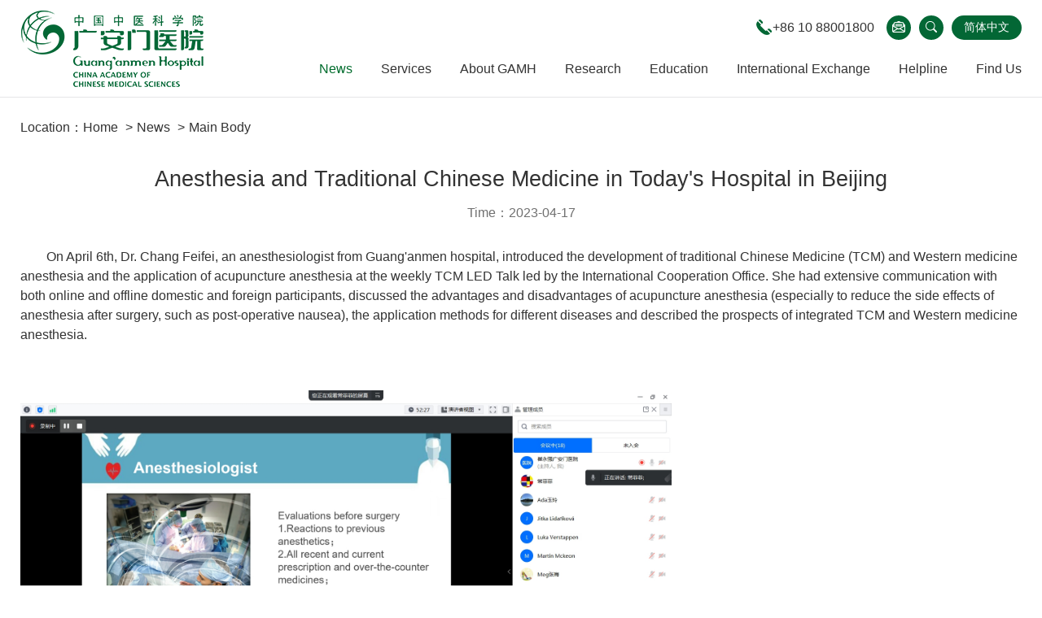

--- FILE ---
content_type: text/html; charset=utf-8
request_url: https://gamyy.cn/ywb/news/trends/93592.html
body_size: 31415
content:
<!DOCTYPE html>
<!--<auther>蒋</auther>-->
<html>
<head>
    <meta charset="utf-8">
    <meta http-equiv="X-UA-Compatible" content="IE=edge,chrome=1">
    <meta name="renderer" content="webkit">
    <meta name="author" content="http://www.fractal-technology.com">
    <meta name="apple-mobile-web-app-capable" content="yes">
    <meta name="apple-mobile-web-app-status-bar-style" content="black">
    <meta name="format-detection" content="telephone=no,email=no,adress=no">
    <meta name="viewport" content="width=device-width, initial-scale=1, maximum-scale=1, user-scalable=no">
            <title>Anesthesia and Traditional Chinese Medicine in Today's Hospital in Beijing_Guang'anmen Hospital _Guang'anmen Hospital </title>
                            <meta name="keywords" content="Guang'anmen Hospital " />                    <meta name="description" content="On April 6th, Dr. Chang Feifei, an anesthesiologist from Guang'anmen hospital, introduced the development of traditional... " />
        <link rel="stylesheet" href="/Public/static/themes/css/vendor.css">
    <script src="/Public/static/themes/js/vendor.js"></script>
    <!-- inject:css -->
    <link rel="stylesheet" href="/Public/static/themes/css/flex-class.css">
    <link rel="stylesheet" href="/Public/static/themes/css/main.css">
    <!-- endinject -->
    <!-- inject:js -->
    <script src="/Public/static/themes/js/main.js"></script>
    <!-- endinject -->
    <!-- Analytics -->
    <script type="text/javascript">
      var _paq = _paq || [];
      /* tracker methods like "setCustomDimension" should be called before "trackPageView" */
      _paq.push(['trackPageView']);
      _paq.push(['enableLinkTracking']);
      (function() {
        var u="//www.gamhospital.ac.cn/vonder/piwik/";
        _paq.push(['setTrackerUrl', u+'piwik.php']);
        _paq.push(['setSiteId', '1']);var d=document, g=d.createElement('script'), s=d.getElementsByTagName('script')[0];
        g.type='text/javascript'; g.async=true; g.defer=true; g.src=u+'piwik.js'; s.parentNode.insertBefore(g,s);
      })();
    </script><!-- End Analytics Code -->
</head>

<body class="en">
                <style>
        .empty-data{ width:100%; font-size:25px; padding-top:8%; padding-bottom:8%; text-align: center;}
        </style>
        <div class="topping-mod"><div class="s">top</div></div>
    <div class="x-layout">
        <style>
    #myalert{ display:none; }
    .recruit .block1{ height: auto}
    .layer{background:url(/Public/static/themes/image/con_mask.png);;position:fixed;left:0;right: 0;top:0;bottom: 0;width:100%;height:100%;z-index: 1000000;}
    .layer .myalert{padding:30px;background:#fff;width:240px;position:absolute;margin-top:-100px;top:50%;left:50%;margin-left:-120px;text-align:center; z-index: 100000}
    .layer .guan{background:url(/Public/static/themes/image/clos.png) no-repeat center; display:block;width:23px;height:23px;position:absolute;top:10px;right:10px;}
    .layer .text{padding-bottom:15px;font-size:16px;color:#474747;}
    .layer .button{background:none;border:1px solid #bbbbbb;width:91px;height:29px;font:14px/100% "Microsoft YaHei", Arial, Tahoma, Helvetica, sans-serif;color: #707070;}
    </style>
    <div id="myalert" class="layer">
        <div class="myalert">
            <a href="javascript:;" onclick="myalert_hide();" class="guan"></a>
            <div class="text">Please enter the keywords</div>
            <a><button class="button" id="my_ok" style="cursor:pointer ;opacity: 1;transform: translateY(0px);">OK</button></a>
        </div>
    </div>
    <script>
    function my_alert(text,callback) {
        $('#myalert').show();
        $('#myalert .myalert div').html(text);
    
        $('#my_ok').click( function() {
            $('#myalert').hide();
    
            if (typeof(callback) == 'function') {
                callback();
                return false;
            }
        });
    }
    
    function myalert_hide(){
        $('#myalert').hide();
    }
    </script>
        <div class="x-header en_header">
    <div class="x-wrap">
      <div class="tools-mod" style="min-height:14px;"><a class="tools-item tel" href="tel:+86 10 88001800">+86 10 88001800</a>
<a class="tools-item email" href="mailto:tcm88001800@sina.com" ></a>
<div class="tools-item search-mod">
  <div class="search-tap"></div>
  <div class="search-box">
    <div class="search-txt"><input type="text" class="search-input" placeholder="search..." id="txt_Search" onkeypress="keydown(event, '#btn_Search');"></div>
    <div class="search-btn"><button class="search-submit xicon icon-search" type="submit"  onclick="return false;" id="btn_Search"></button></div>
  </div>
</div>
<a class="tools-item lang"  href="/gzb/index.html" target="_blank" >简体中文</a></div>      <div class="menu-mod">
        <div class="logo rhclogo"><a href="/ywb/index.html"><img src="/Uploads/Picture/2020/12/28/s5fe973ea01cba.png" title="" alt="" class="i"></a></div>        <div class="menu-btn"><span class="line"></span></div>
                
      </div>
      <div class="nav-mod">
        <div class="search-box m-show">
          <div class="search-txt"><input type="text" class="search-input" placeholder="search..."  id="txt_Search2" onkeypress="keydown(event, '#btn_Search2');"></div>
          <button class="search-submit xicon icon-search" type="submit"   onclick="return false;" id="btn_Search2"></button>
        </div>
        <div class="nav-box nav-lv1"><div class="nav-item nav-lv1-item">
        <div class="nav-tit nav-lv1-tit">
            <a class="nav-link nav-lv1-link" href="/ywb/news.html">News</a>
                    </div>
            </div><div class="nav-item nav-lv1-item">
        <div class="nav-tit nav-lv1-tit">
            <a class="nav-link nav-lv1-link" href="/ywb/service.html">Services</a>
            <div class="arr xicon icon-down"></div>        </div>
        <div class="nav-lv nav-lv2">
                <div class="nav-grp">
                    <div class="nav-item nav-lv2-item">
                            <div class="nav-tit nav-lv2-tit"><a class="nav-link nav-lv2-link" href="/ywb/service.html#en_service">International Medical Department</a></div>
                        </div><div class="nav-item nav-lv2-item">
                            <div class="nav-tit nav-lv2-tit"><a class="nav-link nav-lv2-link" href="/ywb/service.html#en_service2">Departments</a></div>
                        </div><div class="nav-item nav-lv2-item">
                            <div class="nav-tit nav-lv2-tit"><a class="nav-link nav-lv2-link" href="/ywb/service.html#en_service3">Nursing</a></div>
                        </div>                </div>
            </div>    </div><div class="nav-item nav-lv1-item">
        <div class="nav-tit nav-lv1-tit">
            <a class="nav-link nav-lv1-link" href="/ywb/about.html">About GAMH</a>
            <div class="arr xicon icon-down"></div>        </div>
        <div class="nav-lv nav-lv2">
                <div class="nav-grp">
                    <div class="nav-item nav-lv2-item">
                            <div class="nav-tit nav-lv2-tit"><a class="nav-link nav-lv2-link" href="/ywb/about.html#en_ab_gamh1">Hospital Overview</a></div>
                        </div><div class="nav-item nav-lv2-item">
                            <div class="nav-tit nav-lv2-tit"><a class="nav-link nav-lv2-link" href="/ywb/about.html#en_ab_bottom">Key Milestones</a></div>
                        </div><div class="nav-item nav-lv2-item">
                            <div class="nav-tit nav-lv2-tit"><a class="nav-link nav-lv2-link" href="/ywb/about.html#en_ab_gamh2">GAMH in Photo Gallery</a></div>
                        </div><div class="nav-item nav-lv2-item">
                            <div class="nav-tit nav-lv2-tit"><a class="nav-link nav-lv2-link" href="/ywb/about.html#en_ab_gamh3">GAMH Leadership</a></div>
                        </div>                </div>
            </div>    </div><div class="nav-item nav-lv1-item">
        <div class="nav-tit nav-lv1-tit">
            <a class="nav-link nav-lv1-link" href="/ywb/research/all.html">Research</a>
            <div class="arr xicon icon-down"></div>        </div>
        <div class="nav-lv nav-lv2">
                <div class="nav-grp">
                    <div class="nav-item nav-lv2-item">
                            <div class="nav-tit nav-lv2-tit"><a class="nav-link nav-lv2-link" href="/scientific_info.html">Scientific Info</a></div>
                        </div><div class="nav-item nav-lv2-item">
                            <div class="nav-tit nav-lv2-tit"><a class="nav-link nav-lv2-link" href="/research_achievement.html">Research Achievement</a></div>
                        </div>                </div>
            </div>    </div><div class="nav-item nav-lv1-item">
        <div class="nav-tit nav-lv1-tit">
            <a class="nav-link nav-lv1-link" href="/ywb/education/all.html">Education</a>
            <div class="arr xicon icon-down"></div>        </div>
        <div class="nav-lv nav-lv2">
                <div class="nav-grp">
                    <div class="nav-item nav-lv2-item">
                            <div class="nav-tit nav-lv2-tit"><a class="nav-link nav-lv2-link" href="/intership_opportunity.html">Intership Opportunity</a></div>
                        </div><div class="nav-item nav-lv2-item">
                            <div class="nav-tit nav-lv2-tit"><a class="nav-link nav-lv2-link" href="/TCM_education.html">TCM Education</a></div>
                        </div><div class="nav-item nav-lv2-item">
                            <div class="nav-tit nav-lv2-tit"><a class="nav-link nav-lv2-link" href="/international_training.html">International Training</a></div>
                        </div>                </div>
            </div>    </div><div class="nav-item nav-lv1-item">
        <div class="nav-tit nav-lv1-tit">
            <a class="nav-link nav-lv1-link" href="/ywb/international_exchange.html">International Exchange</a>
            <div class="arr xicon icon-down"></div>        </div>
        <div class="nav-lv nav-lv2">
                <div class="nav-grp">
                    <div class="nav-item nav-lv2-item">
                            <div class="nav-tit nav-lv2-tit"><a class="nav-link nav-lv2-link" href="/ywb/international_exchange.html#en_inter1">Visit &amp; Exchange</a></div>
                        </div><div class="nav-item nav-lv2-item">
                            <div class="nav-tit nav-lv2-tit"><a class="nav-link nav-lv2-link" href="/ywb/international_exchange.html#en_inter2">TCM for the World</a></div>
                        </div><div class="nav-item nav-lv2-item">
                            <div class="nav-tit nav-lv2-tit"><a class="nav-link nav-lv2-link" href="/ywb/international_exchange.html#en_inter3">TCM and COVID-19 Prevention and Treatment</a></div>
                        </div>                </div>
            </div>    </div><div class="nav-item nav-lv1-item">
        <div class="nav-tit nav-lv1-tit">
            <a class="nav-link nav-lv1-link" href="/ywb/TCM_Helpline.html">Helpline</a>
            <div class="arr xicon icon-down"></div>        </div>
        <div class="nav-lv nav-lv2">
                <div class="nav-grp">
                    <div class="nav-item nav-lv2-item">
                            <div class="nav-tit nav-lv2-tit"><a class="nav-link nav-lv2-link" href="/ywb/TCM_Helpline.html#en_helpline">Brief Introduction</a></div>
                        </div><div class="nav-item nav-lv2-item">
                            <div class="nav-tit nav-lv2-tit"><a class="nav-link nav-lv2-link" href="/ywb/TCM_Helpline.html#en_helpline2">History</a></div>
                        </div><div class="nav-item nav-lv2-item">
                            <div class="nav-tit nav-lv2-tit"><a class="nav-link nav-lv2-link" href="/ywb/TCM_Helpline.html#en_helpline3">FAQ</a></div>
                        </div>                </div>
            </div>    </div><div class="nav-item nav-lv1-item">
        <div class="nav-tit nav-lv1-tit">
            <a class="nav-link nav-lv1-link" href="/ywb/find_us.html">Find Us</a>
            <div class="arr xicon icon-down"></div>        </div>
        <div class="nav-lv nav-lv2">
                <div class="nav-grp">
                    <div class="nav-item nav-lv2-item">
                            <div class="nav-tit nav-lv2-tit"><a class="nav-link nav-lv2-link" href="/ywb/find_us.html#find_us">Contact Us</a></div>
                        </div><div class="nav-item nav-lv2-item">
                            <div class="nav-tit nav-lv2-tit"><a class="nav-link nav-lv2-link" href="/ywb/find_us.html#find_us1">Map &amp; Directions</a></div>
                        </div>                </div>
            </div>    </div>
<script type="text/javascript">
    //首页高亮
    var indexs= "";
    if(indexs) {
        $(".nav-lv1-item:first").addClass("cur");
    }
    //一级高亮
    var nowurl = ( "/ywb/news.html" != 'javascript:void(0);' ) ? "/ywb/news.html" : window.location.pathname;
    var _nowurl = "/ywb/news.html";
    $('.nav-box .nav-lv1-item').each(function(){
        var ornow = $(this).find('a').attr('href');
        if(ornow == nowurl){
            $(this).addClass('cur').siblings().removeClass('cur');
        };
    });
    var one_id = "324";
    var two_id = "318";
    if( two_id == 319){
        $('.nav-lv1-item').eq(2).addClass('cur').siblings().removeClass('cur');
    }
    if( two_id == 320){
        $('.nav-lv1-item').eq(1).addClass('cur').siblings().removeClass('cur');
    }
    if( two_id == 321){
        $('.nav-lv1-item').eq(3).addClass('cur').siblings().removeClass('cur');
    }
    if( two_id == 322){
        $('.nav-lv1-item').eq(4).addClass('cur').siblings().removeClass('cur');
    }
    if( two_id == 323){
        $('.nav-lv1-item').eq(5).addClass('cur').siblings().removeClass('cur');
    }
    if( two_id == 325){
        $('.nav-lv1-item').eq(6).addClass('cur').siblings().removeClass('cur');
    }
   
    //二级导航
    $('.nav-lv2 .nav-lv2-item .nav-lv2-tit a').each(function(){
        var erurl = $(this).attr('href');
        if(erurl== _nowurl){
            $(this).parents('.nav-lv1-item').addClass('cur').siblings().removeClass('cur');
        }
    });
</script></div>        <!-- <div class="nav-box nav-lv1">
          <div class="nav-item nav-lv1-item cur">
            <div class="nav-tit nav-lv1-tit"><a class="nav-link nav-lv1-link" href="#">About GAMH</a><div class="arr xicon icon-down"></div></div>
            <div class="nav-lv nav-lv2">
              <div class="nav-grp">
                <div class="nav-item nav-lv2-item cur">
                  <div class="nav-tit nav-lv2-tit"><a class="nav-link nav-lv2-link" href="#">项目2_1</a></div>
                </div>
                <div class="nav-item nav-lv2-item">
                  <div class="nav-tit nav-lv2-tit"><a class="nav-link nav-lv2-link" href="#">项目2_2</a></div>
                </div>
                <div class="nav-item nav-lv2-item">
                  <div class="nav-tit nav-lv2-tit"><a class="nav-link nav-lv2-link" href="#">项目2_3</a></div>
                </div>
                <div class="nav-item nav-lv2-item">
                  <div class="nav-tit nav-lv2-tit"><a class="nav-link nav-lv2-link" href="#">项目2_4</a></div>
                </div>
                <div class="nav-item nav-lv2-item">
                  <div class="nav-tit nav-lv2-tit"><a class="nav-link nav-lv2-link" href="#">项目2_5</a></div>
                </div>
              </div>
            </div>
          </div>
          <div class="nav-item nav-lv1-item">
            <div class="nav-tit nav-lv1-tit"><a class="nav-link nav-lv1-link" href="#">Research</a><div class="arr xicon icon-down"></div></div>
            <div class="nav-lv nav-lv2">
              <div class="nav-grp">
                <div class="nav-item nav-lv2-item">
                  <div class="nav-tit nav-lv2-tit"><a class="nav-link nav-lv2-link" href="#">项目3_1</a></div>
                </div>
                <div class="nav-item nav-lv2-item">
                  <div class="nav-tit nav-lv2-tit"><a class="nav-link nav-lv2-link" href="#">项目3_2</a></div>
                </div>
                <div class="nav-item nav-lv2-item">
                  <div class="nav-tit nav-lv2-tit"><a class="nav-link nav-lv2-link" href="#">项目3_3</a></div>
                </div>
                <div class="nav-item nav-lv2-item">
                  <div class="nav-tit nav-lv2-tit"><a class="nav-link nav-lv2-link" href="#">项目3_4</a></div>
                </div>
                <div class="nav-item nav-lv2-item">
                  <div class="nav-tit nav-lv2-tit"><a class="nav-link nav-lv2-link" href="#">项目3_5</a></div>
                </div>
              </div>
            </div>
          </div>
          <div class="nav-item nav-lv1-item">
            <div class="nav-tit nav-lv1-tit"><a class="nav-link nav-lv1-link" href="#">Education</a><div class="arr xicon icon-down"></div></div>
            <div class="nav-lv nav-lv2">
              <div class="nav-grp">
                <div class="nav-item nav-lv2-item">
                  <div class="nav-tit nav-lv2-tit"><a class="nav-link nav-lv2-link" href="#">项目3_1</a></div>
                </div>
                <div class="nav-item nav-lv2-item">
                  <div class="nav-tit nav-lv2-tit"><a class="nav-link nav-lv2-link" href="#">项目3_2</a></div>
                </div>
                <div class="nav-item nav-lv2-item">
                  <div class="nav-tit nav-lv2-tit"><a class="nav-link nav-lv2-link" href="#">项目3_3</a></div>
                </div>
                <div class="nav-item nav-lv2-item">
                  <div class="nav-tit nav-lv2-tit"><a class="nav-link nav-lv2-link" href="#">项目3_4</a></div>
                </div>
                <div class="nav-item nav-lv2-item">
                  <div class="nav-tit nav-lv2-tit"><a class="nav-link nav-lv2-link" href="#">项目3_5</a></div>
                </div>
              </div>
            </div>
          </div>
          <div class="nav-item nav-lv1-item">
            <div class="nav-tit nav-lv1-tit"><a class="nav-link nav-lv1-link" href="#">International Exchange</a><div class="arr xicon icon-down"></div></div>
            <div class="nav-lv nav-lv2">
              <div class="nav-grp">
                <div class="nav-item nav-lv2-item">
                  <div class="nav-tit nav-lv2-tit"><a class="nav-link nav-lv2-link" href="#">项目3_1</a></div>
                </div>
                <div class="nav-item nav-lv2-item">
                  <div class="nav-tit nav-lv2-tit"><a class="nav-link nav-lv2-link" href="#">项目3_2</a></div>
                </div>
                <div class="nav-item nav-lv2-item">
                  <div class="nav-tit nav-lv2-tit"><a class="nav-link nav-lv2-link" href="#">项目3_3</a></div>
                </div>
                <div class="nav-item nav-lv2-item">
                  <div class="nav-tit nav-lv2-tit"><a class="nav-link nav-lv2-link" href="#">项目3_4</a></div>
                </div>
                <div class="nav-item nav-lv2-item">
                  <div class="nav-tit nav-lv2-tit"><a class="nav-link nav-lv2-link" href="#">项目3_5</a></div>
                </div>
              </div>
            </div>
          </div>
          <div class="nav-item nav-lv1-item">
            <div class="nav-tit nav-lv1-tit"><a class="nav-link nav-lv1-link" href="#">TCM Helpline</a><div class="arr xicon icon-down"></div></div>
            <div class="nav-lv nav-lv2">
              <div class="nav-grp">
                <div class="nav-item nav-lv2-item">
                  <div class="nav-tit nav-lv2-tit"><a class="nav-link nav-lv2-link" href="#">项目3_1</a></div>
                </div>
                <div class="nav-item nav-lv2-item">
                  <div class="nav-tit nav-lv2-tit"><a class="nav-link nav-lv2-link" href="#">项目3_2</a></div>
                </div>
                <div class="nav-item nav-lv2-item">
                  <div class="nav-tit nav-lv2-tit"><a class="nav-link nav-lv2-link" href="#">项目3_3</a></div>
                </div>
                <div class="nav-item nav-lv2-item">
                  <div class="nav-tit nav-lv2-tit"><a class="nav-link nav-lv2-link" href="#">项目3_4</a></div>
                </div>
                <div class="nav-item nav-lv2-item">
                  <div class="nav-tit nav-lv2-tit"><a class="nav-link nav-lv2-link" href="#">项目3_5</a></div>
                </div>
              </div>
            </div>
          </div>
          <div class="nav-item nav-lv1-item">
            <div class="nav-tit nav-lv1-tit"><a class="nav-link nav-lv1-link" href="#">Service</a><div class="arr xicon icon-down"></div></div>
            <div class="nav-lv nav-lv2">
              <div class="nav-grp">
                <div class="nav-item nav-lv2-item">
                  <div class="nav-tit nav-lv2-tit"><a class="nav-link nav-lv2-link" href="#">项目3_1</a></div>
                </div>
                <div class="nav-item nav-lv2-item">
                  <div class="nav-tit nav-lv2-tit"><a class="nav-link nav-lv2-link" href="#">项目3_2</a></div>
                </div>
                <div class="nav-item nav-lv2-item">
                  <div class="nav-tit nav-lv2-tit"><a class="nav-link nav-lv2-link" href="#">项目3_3</a></div>
                </div>
                <div class="nav-item nav-lv2-item">
                  <div class="nav-tit nav-lv2-tit"><a class="nav-link nav-lv2-link" href="#">项目3_4</a></div>
                </div>
                <div class="nav-item nav-lv2-item">
                  <div class="nav-tit nav-lv2-tit"><a class="nav-link nav-lv2-link" href="#">项目3_5</a></div>
                </div>
              </div>
            </div>
          </div>
          <div class="nav-item nav-lv1-item">
            <div class="nav-tit nav-lv1-tit"><a class="nav-link nav-lv1-link" href="#">Find Us</a><div class="arr xicon icon-down"></div></div>
            <div class="nav-lv nav-lv2">
              <div class="nav-grp">
                <div class="nav-item nav-lv2-item">
                  <div class="nav-tit nav-lv2-tit"><a class="nav-link nav-lv2-link" href="#">项目3_1</a></div>
                </div>
                <div class="nav-item nav-lv2-item">
                  <div class="nav-tit nav-lv2-tit"><a class="nav-link nav-lv2-link" href="#">项目3_2</a></div>
                </div>
                <div class="nav-item nav-lv2-item">
                  <div class="nav-tit nav-lv2-tit"><a class="nav-link nav-lv2-link" href="#">项目3_3</a></div>
                </div>
                <div class="nav-item nav-lv2-item">
                  <div class="nav-tit nav-lv2-tit"><a class="nav-link nav-lv2-link" href="#">项目3_4</a></div>
                </div>
                <div class="nav-item nav-lv2-item">
                  <div class="nav-tit nav-lv2-tit"><a class="nav-link nav-lv2-link" href="#">项目3_5</a></div>
                </div>
              </div>
            </div>
          </div>
        </div> -->
      </div>    
    </div>
  </div>
<script>
    var p=1;
    var catrgory_id="324";
    $(function(){
        $('#btn_Search').click(function(){
            var keywords = $("#txt_Search").val();
                if(keywords == ''){
                    my_alert("Please enter the keywords");
                    return false;
                }
                var tit = "Anesthesia and Traditional Chinese Medicine in Today's Hospital in Beijing";
                if(tit=="Search Result"){
                    window.location.href = "/searchsywb/keywords/" + encodeURI(keywords);
                }else{
                    window.open("/searchsywb/keywords/" + encodeURI(keywords));
                }
        });
        $('#btn_Search2').click(function(){
            var keywords = $("#txt_Search2").val();
                if(keywords == ''){
                    my_alert("Please enter the keywords");
                    return false;
                }
                var tit = "Anesthesia and Traditional Chinese Medicine in Today's Hospital in Beijing";
                if(tit=="Search Result"){
                    window.location.href = "/searchsywb/keywords/" + encodeURI(keywords);
                }else{
                    window.open("/searchsywb/keywords/" + encodeURI(keywords));
                }
        });
    })
    function keydown(e, but) {
        var currKey=0,e=e||event;
        var _this = $(but);

        if(e.keyCode==13)
        {
            _this.click();
            return false;
        }
    }
</script>
            <div class="x-container" data-mh=".article-page">
    <div class="bread-mod ">
            <div class="x-wrap">
        <div class="bread-item">Location：<a class="bread-link" href="/ywb/index.html">Home</a></div>
                                <div class="bread-item"><a class="bread-link" href="/ywb/news.html">News</a></div>                    <div class="bread-item cur"><a href="javascript:void(0);" style="cursor: default;">Main Body</a></div>
                                        
    </div>
    
    </div>
    
    <div class="article-page">
        <div class="x-wrap">
            <div class="article-head">
                <div class="t">Anesthesia and Traditional Chinese Medicine in Today's Hospital in Beijing</div>
                <div class="info">
                                        <span class="s">Time：2023-04-17</span>                </div>
            </div>

            <div class="article-cont">
                <p>
	On April 6th, Dr. Chang Feifei, an anesthesiologist from Guang'anmen hospital, introduced the development of traditional Chinese Medicine (TCM) and Western medicine anesthesia and the application of acupuncture anesthesia at the weekly TCM LED Talk led by the International Cooperation Office. She had extensive communication with both online and offline domestic and foreign participants, discussed the advantages and disadvantages of acupuncture anesthesia (especially to reduce the side effects of anesthesia after surgery, such as post-operative nausea), the application methods for different diseases and described the prospects of integrated TCM and Western medicine anesthesia.
</p>
<p>
	<br />
</p>
<p>
	<img src="/Uploads/Picture/2023/04/17/u643c9865e45fa.jpg" width="800" height="450" alt="" /> 
</p>
<p>
	<br />
</p>
<p>
	<img src="/Uploads/Picture/2023/04/17/u643c9959cdc67.jpg" width="800" height="600" alt="" /> 
</p>
<p>
	<br />
</p>
<p>
	<img src="/Uploads/Picture/2023/04/17/u643c9985ec450.jpg" width="800" height="1734" alt="" /> 
</p>
<p>
	<br />
</p>
<p>
	<br />
</p>            </div>

            <div class="share-mod">
                <div class="share-box">
                    <a href="#" class="share-item suds-mod xicon icon-wx">
                        <div class="suds-pop at-t">
                            <div class="code"></div>
                        </div>
                    </a>
                    <a href="#" class="share-item xicon icon-wb" title="Share to sina weibo"></a>
                    <a href="#" class="share-item xicon icon-qq" title="Share to QQ friends"></a>
                    <a href="#" class="share-item xicon icon-qz" title="Share to QQ space"></a>
                </div>
            </div>

            <div class="article-paging">
                <a href="/ywb/news/trends/93570.html" title="Guang'anmen Hospital Won Multiple Honors at the 8th Annual Meeting of Medical Scientists" class="article-link article-prev">
                    <div class="xfont icon-left"></div>Previous Article </a>
                                <a href="/ywb/news/trends/93705.html" title="&quot;Guang'an Dermatology School &quot; Edited by Dermatology Department of Guang'anmen Hospital Recently Published" class="article-link article-next">
                    <div class="xfont icon-right"></div>Next Article</a>
                            </div>
        </div>
    </div>
</div>
<!-- inject:private:js -->
<script>
    "use strict";

    $(function() { ///
    });
</script>
<!-- endinject -->

        <div class="x-footer en_footer">
    <div class="x-wrap">
        <div class="share-mod">
            <div class="share-label">share:</div>
            <div class="share-box">
                <a href="#" class="share-item suds-mod xicon icon-wx"><div class="suds-pop at-t"><div class="code"></div></div></a>
                <a href="#" class="share-item xicon icon-wb" title="Share with sina Weibo"></a>
                <a href="#" class="share-item xicon icon-qq" title="Share with QQ friends"></a>
                <a href="#" class="share-item xicon icon-qz" title="Share to QQ space"></a>
                <a href="#" class="share-item xicon icon-twitter" title="Share to twitter"></a>
                <a href="#" class="share-item xicon icon-facebook" title="Share to Facebook"></a>
                <a href="#" class="share-item xicon icon-linkedin" title="Share with LinkedIn"></a>
            </div>
        </div>
        <div class="box">
            <div class="ul" style="min-height:14px;min-width:14px;"><div class="li">
        <a rel="noopener noreferrer" href="/ywb/single/4115.html" target="_blank">Links</a>
    </div><div class="li">
        <a rel="noopener noreferrer" href="/gzb/sitemap.html" target="_blank">Map navigation</a>
    </div><div class="li">
        <a rel="noopener noreferrer" href="/ywb/single/4113.html" target="_blank">Legal statement</a>
    </div></div>            <div class="ftbj"><a rel="noopener noreferrer" href="http://www.fractal-technology.com" target="_blank">Powered by Fractal-technology</div>
                        <div class="copy"><span class="s">Copyright © 2020 GAMH </span><span class="s"><a rel="noopener noreferrer" href="https://beian.miit.gov.cn/" target="_blank">ICP:  09114439</a></span></div>
        </div>
    </div>
</div>

    </div>
</body>
</html>
<script>
var _hmt = _hmt || [];
(function() {
    var hm = document.createElement("script");
    hm.src = "https://hm.baidu.com/hm.js?7b6a4e561cfc15f37e4702c67e1b5eba";
    var s = document.getElementsByTagName("script")[0]; 
    s.parentNode.insertBefore(hm, s);
})();
</script>
<script>
var _hmt = _hmt || [];
(function() {
    var hm = document.createElement("script");
    hm.src = "https://hm.baidu.com/hm.js?0420bcceacecd4e514c0156a1f941552";
    var s = document.getElementsByTagName("script")[0]; 
    s.parentNode.insertBefore(hm, s);
})();
</script>

--- FILE ---
content_type: text/css
request_url: https://gamyy.cn/Public/static/themes/css/flex-class.css
body_size: 4575
content:
/*! https://github.com/lzxb/flex.css */
.flex{display:-webkit-box;display:-webkit-flex;display:-ms-flexbox;display:flex;}
.flex>*{display:block;}.flex>.flex{display:-webkit-box;display:-webkit-flex;display:-ms-flexbox;display:flex;}
.flex-wrap{-ms-flex-wrap:wrap;-webkit-flex-wrap:wrap;flex-wrap:wrap;}
.dir-left{-webkit-box-orient:horizontal;-webkit-box-direction:normal;-webkit-flex-direction:row;-ms-flex-direction:row;flex-direction:row;}
.dir-right{-webkit-box-orient:horizontal;-webkit-box-direction:reverse;-webkit-flex-direction:row-reverse;-ms-flex-direction:row-reverse;flex-direction:row-reverse;-webkit-box-pack:end;}
.dir-top{-webkit-box-orient:vertical;-webkit-box-direction:normal;-webkit-flex-direction:column;-ms-flex-direction:column;flex-direction:column;}
.dir-bottom{-webkit-box-orient:vertical;-webkit-box-direction:reverse;-webkit-flex-direction:column-reverse;-ms-flex-direction:column-reverse;flex-direction:column-reverse;-webkit-box-pack:end;}
.main-left{-webkit-box-pack:start;-webkit-justify-content:flex-start;-ms-flex-pack:start;justify-content:flex-start;}
.main-right{-webkit-box-pack:end;-webkit-justify-content:flex-end;-ms-flex-pack:end;justify-content:flex-end;}
.main-justify{-webkit-box-pack:justify;-webkit-justify-content:space-between;-ms-flex-pack:justify;justify-content:space-between;}
.main-center{-webkit-box-pack:center;-webkit-justify-content:center;-ms-flex-pack:center;justify-content:center;}
.cross-top{-webkit-box-align:start;-webkit-align-items:flex-start;-ms-flex-align:start;align-items:flex-start;}
.cross-bottom{-webkit-box-align:end;-webkit-align-items:flex-end;-ms-flex-align:end;align-items:flex-end;}
.cross-center{-webkit-box-align:center;-webkit-align-items:center;-ms-flex-align:center;align-items:center;}
.cross-baseline{-webkit-box-align:baseline;-webkit-align-items:baseline;-ms-flex-align:baseline;align-items:baseline;}
.cross-stretch{-webkit-box-align:stretch;-webkit-align-items:stretch;-ms-flex-align:stretch;align-items:stretch;}
.box-mean>*,.box-first>*,.box-last>*,.box-justify>*{width:0;height:auto;-webkit-box-flex:1;-webkit-flex-grow:1;-ms-flex-positive:1;flex-grow:1;-webkit-flex-shrink:1;-ms-flex-negative:1;flex-shrink:1;}
.box-first>:first-child,.box-last>:last-child,.box-justify>:first-child,.box-justify>:last-child{width:auto;-webkit-box-flex:0;-webkit-flex-grow:0;-ms-flex-positive:0;flex-grow:0;-webkit-flex-shrink:0;-ms-flex-negative:0;flex-shrink:0;}
.dir-top.box:mean>*,.dir-top.box-first>*,.dir-top.box-last>*,.dir-top.box-justify>*,.dir-bottom.box-mean>*,.dir-bottom.box-first>*,.dir-bottom.box-last>*,.dir-bottom.box-justify>*{width:auto;height:0;-webkit-box-flex:1;-webkit-flex-grow:1;-ms-flex-positive:1;flex-grow:1;-webkit-flex-shrink:1;-ms-flex-negative:1;flex-shrink:1;}
.dir-top.box-first>:first-child,.dir-top.box-last>:last-child,.dir-top.box-justify>:first-child,.dir-top.box-justify>:last-child,.dir-bottom.box-first>:first-child,.dir-bottom.box-last>:last-child,.dir-bottom.box-justify>:first-child .dir-bottom.box-justify>:last-child{height:auto;-webkit-box-flex:0;-webkit-flex-grow:0;-ms-flex-positive:0;flex-grow:0;-webkit-flex-shrink:0;-ms-flex-negative:0;flex-shrink:0;}
.flex-box-0{-webkit-box-flex:0;-webkit-flex-grow:0;-ms-flex-positive:0;flex-grow:0;-webkit-flex-shrink:1;-ms-flex-negative:1;flex-shrink:1;flex-basis:0%;}
.flex-box-1{-webkit-box-flex:1;-webkit-flex-grow:1;-ms-flex-positive:1;flex-grow:1;-webkit-flex-shrink:1;-ms-flex-negative:1;flex-shrink:1;flex-basis:0%;}
.flex-box-2{-webkit-box-flex:2;-webkit-flex-grow:2;-ms-flex-positive:2;flex-grow:2;-webkit-flex-shrink:1;-ms-flex-negative:1;flex-shrink:1;flex-basis:0%;}
.flex-box-3{-webkit-box-flex:3;-webkit-flex-grow:3;-ms-flex-positive:3;flex-grow:3;-webkit-flex-shrink:1;-ms-flex-negative:1;flex-shrink:1;flex-basis:0%;}
.flex-box-4{-webkit-box-flex:4;-webkit-flex-grow:4;-ms-flex-positive:4;flex-grow:4;-webkit-flex-shrink:1;-ms-flex-negative:1;flex-shrink:1;flex-basis:0%;}
.flex-box-5{-webkit-box-flex:5;-webkit-flex-grow:5;-ms-flex-positive:5;flex-grow:5;-webkit-flex-shrink:1;-ms-flex-negative:1;flex-shrink:1;flex-basis:0%;}
.dir-top .flex-box-1{flex-basis:auto;}.dir-top .flex-box-2{flex-basis:auto;}.dir-top .flex-box-3{flex-basis:auto;}.dir-top .flex-box-4{flex-basis:auto;}.dir-top .flex-box-5{flex-basis:auto;}
.all-center{-webkit-box-pack:center;-webkit-justify-content:center;-ms-flex-pack:center;justify-content:center;-webkit-box-align:center;-webkit-align-items:center;-ms-flex-align:center;align-items:center;}


--- FILE ---
content_type: text/css
request_url: https://gamyy.cn/Public/static/themes/css/main.css
body_size: 288051
content:
.trans-scale{overflow:hidden}.trans-scale .i{width:100%;height:auto;-webkit-transform-style:preserve-3d;transform-style:preserve-3d;-webkit-transform:scale(1);transform:scale(1);-webkit-transition:-webkit-transform 1s;transition:-webkit-transform 1s;transition:transform 1s;transition:transform 1s, -webkit-transform 1s}.trans-liro{position:relative;overflow:hidden}.trans-liro::before{content:'';position:absolute;left:0;top:0;bottom:0;right:0;background-color:rgba(255,255,255,0.3);-webkit-transform-origin:right center;transform-origin:right center;-webkit-transform:scaleX(0);transform:scaleX(0);-webkit-transition:-webkit-transform .5s;transition:-webkit-transform .5s;transition:transform .5s;transition:transform .5s, -webkit-transform .5s}@-webkit-keyframes animat-shake{0%,100%{-webkit-transform:rotate(0deg);transform:rotate(0deg)}25%,75%{-webkit-transform:rotate(5deg);transform:rotate(5deg)}50%{-webkit-transform:rotate(-5deg);transform:rotate(-5deg)}}@keyframes animat-shake{0%,100%{-webkit-transform:rotate(0deg);transform:rotate(0deg)}25%,75%{-webkit-transform:rotate(5deg);transform:rotate(5deg)}50%{-webkit-transform:rotate(-5deg);transform:rotate(-5deg)}}@-webkit-keyframes animat-round{0%{-webkit-transform:rotate(0deg);transform:rotate(0deg)}100%{-webkit-transform:rotate(360deg);transform:rotate(360deg)}}@keyframes animat-round{0%{-webkit-transform:rotate(0deg);transform:rotate(0deg)}100%{-webkit-transform:rotate(360deg);transform:rotate(360deg)}}@-webkit-keyframes animat-reverse{0%{-webkit-transform:rotate(0deg);transform:rotate(0deg)}100%{-webkit-transform:rotate(-360deg);transform:rotate(-360deg)}}@keyframes animat-reverse{0%{-webkit-transform:rotate(0deg);transform:rotate(0deg)}100%{-webkit-transform:rotate(-360deg);transform:rotate(-360deg)}}@media (min-width: 769px){.trans-scale:hover .i{-webkit-transform:scale(1.1);transform:scale(1.1)}.trans-liro:hover::before{-webkit-transform-origin:left center;transform-origin:left center;-webkit-transform:scaleX(1);transform:scaleX(1)}.animat-shake:hover{-webkit-animation:animat-shake .5s;animation:animat-shake .5s}.animat-round::before{-webkit-animation:animat-round 5s linear infinite;animation:animat-round 5s linear infinite}.animat-steps::before{-webkit-animation:animat-round 2s steps(12, end) infinite;animation:animat-round 2s steps(12, end) infinite}}@font-face{font-family:"avian";src:url("../font/avian.eot");src:url("../font/avian.eot?#iefix") format("embedded-opentype"),url("../font/avian.woff") format("woff"),url("../font/avian.ttf") format("truetype"),url("../font/avian.svg#avian") format("svg")}@font-face{font-family:"xfont";src:url("../font/xfont.eot");src:url("../font/xfont.eot?#iefix") format("embedded-opentype"),url("../font/xfont.woff") format("woff"),url("../font/xfont.ttf") format("truetype"),url("../font/xfont.svg#xfont") format("svg")}@font-face{font-family:'St';src:url("../font/SourceHanSerifCN-Bold.otf") format("truetype")}*,*::before,*::after{-webkit-box-sizing:border-box;box-sizing:border-box}html,body,div,span,p,a,table,tr,th,td,img,iframe,form,input,button,select,textarea{margin:0;padding:0}body{margin:auto;max-width:1920px;font-family:"微软雅黑", Arial, Tahoma, Helvetica, sans-serif;font-size:16px !important;line-height:1.5;color:#333;background-color:#fff;opacity:0}input,button,textarea,select{outline:0;border:0;background:none;font:inherit;color:inherit}input,textarea,select{min-height:1.5em}ol,ul,li{list-style:none}input,select{-webkit-appearance:none;-moz-appearance:none;appearance:none}textarea{overflow:auto;resize:none}table{border-collapse:collapse;border:0}img{border:0;outline:0;vertical-align:middle}a{text-decoration:none;color:inherit}:focus{outline:0}svg:not(:root){overflow:hidden}button::-moz-focus-inner,input::-moz-focus-inner{border:0}input[type=date]{background-color:transparent;border:0;filter:'alpha(opacity=0)'}input:focus,textarea:focus{color:inherit}input::-ms-clear,::-ms-reveal{display:none}input::-webkit-input-placeholder, textarea::-webkit-input-placeholder{color:#909090;opacity:1}input::-moz-placeholder, textarea::-moz-placeholder{color:#909090;opacity:1}input:-ms-input-placeholder, textarea:-ms-input-placeholder{color:#909090;opacity:1}input::-ms-input-placeholder, textarea::-ms-input-placeholder{color:#909090;opacity:1}input::placeholder,textarea::placeholder{color:#909090;opacity:1}.placeholder{color:#909090}.init-screen{opacity:1;-webkit-transition-property:opacity;transition-property:opacity;-webkit-transition-delay:.01s;transition-delay:.01s}.lock-screen{overflow:hidden}.xfont,.xicon{position:relative;-webkit-transition-property:color, background;transition-property:color, background;-webkit-transition-duration:.3s;transition-duration:.3s}.xfont::before,.xicon::before{display:block;text-align:center;font-family:xfont;font-style:normal;-webkit-font-smoothing:antialiased;-webkit-text-stroke-width:0.2px;-moz-osx-font-smoothing:grayscale}.xicon{width:30px;height:30px;cursor:pointer}.xicon::before{position:absolute;left:50%;top:50%;-webkit-transform:translate(-50%, -50%);transform:translate(-50%, -50%)}.icon-left::before{content:'\e504'}.icon-right::before{content:'\e505'}.icon-up::before{content:'\e506'}.icon-down::before{content:'\e507'}.icon-search::before{content:'\e510'}.icon-close::before{content:'\e508'}.icon-menu::before{content:'\e511'}.icon-load::before{content:'\e512';-webkit-animation:animat-round 2s steps(12, end) infinite;animation:animat-round 2s steps(12, end) infinite}.icon-media-start::before{content:'\e520'}.icon-media-play::before{content:'\e521'}.icon-media-pause::before{content:'\e522'}.icon-media-buffer{-webkit-animation:animat-round 5s linear infinite;animation:animat-round 5s linear infinite}.icon-media-buffer::before{content:'\e513'}.icon-media-prev::before{content:'\e523'}.icon-media-next::before{content:'\e524'}.icon-media-volume::before{content:'\e52c'}.icon-media-muted::before{content:'\e52d'}.clear::after,.x-wrap::after,.nav-box::after,.tools-mod::after,.paging-box::after,.slick-track::after,.share-box::after{content:'';display:table;clear:both}.fl{float:left}.fr{float:right}.middle-box{font-size:0}.middle-box::after{content:'';display:inline-block;vertical-align:middle;height:100%}.middle-box .middle-cont{display:inline-block;vertical-align:middle}.justify-txt,.justify-box{word-break:break-all;text-align:justify;text-justify:inter-ideograph}.justify-box::after{content:'';display:inline-block;padding-left:100%;font-size:0;line-height:0;vertical-align:top}.pos-fix{position:fixed !important;left:0;top:0}.pos-abs{position:absolute !important;left:0;top:0;z-index:2}.mask{position:absolute;left:0;right:0;top:0;bottom:0}.tac{text-align:center}[data-object-fit="cover"],[object-fit="cover"]{-o-object-fit:cover;object-fit:cover}[data-object-fit="contain"],[object-fit="contain"]{-o-object-fit:contain;object-fit:contain}[data-object-fit="scale-down"],[object-fit="scale-down"]{-o-object-fit:scale-down;object-fit:scale-down}.x-table{display:table;width:100%;height:100%;border-collapse:collapse}.x-cell,.x-nano{display:table-cell;height:100%;vertical-align:middle}.x-cell{padding:0 1em;width:100%}.x-nano{width:1%}.x-hidden{opacity:0;visibility:hidden;-webkit-transition-property:opacity, visibility;transition-property:opacity, visibility;-webkit-transition-duration:.3s;transition-duration:.3s}.x-visible{opacity:1;visibility:visible}.x-layout{position:relative;width:100%;min-width:1250px;overflow:hidden}.x-wrap{position:relative;margin:auto;width:1230px;height:100%}.x-header,.x-footer,.x-container{position:relative;width:100%;z-index:1}.an{font-family:avian}.en{font-family:Arial}.tab-mod{outline:none}.t_head{position:relative}.t_head .t{font-size:34px}@media (max-width: 768px){.t_head .t{font-size:22px}}.t_head .t_more{position:absolute;right:0;top:50%;-webkit-transform:translateY(-50%);transform:translateY(-50%)}.t_more{display:inline-block;position:relative;padding-right:45px;font-size:18px;-webkit-transition:all .3s;transition:all .3s}@media (max-width: 768px){.t_more{font-size:16px}}.t_more::after{content:'';position:absolute;right:0;top:50%;width:36px;height:15px;background:url(../image/xf/png7.png) no-repeat;background-size:contain;-webkit-transform:translateY(-50%);transform:translateY(-50%)}.t_more.w::after{background-image:url(../image/xf/png24.png)}.t_more.y{color:#333 !important;font-weight:normal !important}.t_more.y::after{background-image:url(../image/by/png5.png)}body.en .t_more{font-size:14px;text-transform:uppercase}body.en .bread-mod{font-family:Arial}body.en .t_head .t{font-size:40px;line-height:1.2}@media (max-width: 768px){body.en .t_head .t{font-size:26px}}.t_item1{position:relative}.t_item1 .date{position:absolute;left:0;top:50%;padding:12px;width:90px;height:90px;background-color:#b8a57d;border-radius:10px;font-family:avian;color:#ffffff;text-align:center;line-height:1;-webkit-transform:translateY(-50%);transform:translateY(-50%)}.t_item1 .date::before{content:'';position:absolute;right:-15px;bottom:-10px;width:78px;height:70px;background:url(../image/xf/png20.png) no-repeat}.t_item1 .date .d1{position:relative;font-size:50px}.t_item1 .date .d2{position:relative}.t_item1 .cont .t{font-size:18px;white-space:nowrap;text-overflow:ellipsis;overflow:hidden}@media (max-width: 768px){.t_item1 .cont .t{font-size:16px}}.t_item1 .cont .d{display:none}.t_item1 .cont .p{margin-top:12px;height:48px;font-size:14px;color:#707070;line-height:1.7142;word-break:break-all;text-align:justify;text-justify:inter-ideograph;overflow:hidden}.t_item1 .link{-webkit-transition:all .3s;transition:all .3s}.t_item2{position:relative;background:url(../image/xf/bg1.jpg)}.t_item2::before{content:'';position:absolute;left:0;right:0;top:0;bottom:0;background:url(../image/xf/bg4.jpg);opacity:0;-webkit-transition:all .3s;transition:all .3s}.t_item2 .img{position:relative;width:288px;overflow:hidden;width:100%}.t_item2 .img::before{content:'';display:block;padding-top:130.55556%}.t_item2 .img .i{position:absolute;left:0;top:0;width:100%}.t_item2 .t{position:relative;padding:25px 0;font-size:24px;text-align:center;color:#ffffff}@media (max-width: 768px){.t_item2 .t{font-size:18px}}.t_item2 .t .s{margin:0 6px}.t_item3{padding:35px 0 15px;border-bottom:1px solid #E6E5E7;overflow:hidden}.t_item3 .date{float:left;width:75px;text-align:center;color:#006835}.t_item3 .date .s1{font-size:66px;line-height:1.1;line-height:1}@media (max-width: 768px){.t_item3 .date .s1{font-size:48px}}.t_item3 .date .s2{font-size:18px;line-height:1;padding-top:5px}@media (max-width: 768px){.t_item3 .date .s2{font-size:16px}}.t_item3 .txt{padding-left:20px;overflow:hidden}.t_item3 .txt .t1{font-size:20px}@media (max-width: 768px){.t_item3 .txt .t1{font-size:18px}}.t_item3 .txt .p{font-size:14px;padding-top:15px;color:#666666}.t_slick1{margin-left:-13px;margin-right:-13px}.t_slick1 .slick-slide{padding:0 13px}.t_dl1 .dt{position:relative;padding:1px 0}.t_dl1 .dt::before,.t_dl1 .dt::after{content:'';position:absolute;top:50%;left:185px;-webkit-transform:translateY(-50%);transform:translateY(-50%)}.t_dl1 .dt::before{right:36px;border-bottom:1px solid #006835}.t_dl1 .dt::after{width:5px;height:5px;border-radius:50%;background-color:#006835}.t_dl1 .dt .t{position:relative;padding-left:55px;font-size:28px}@media (max-width: 768px){.t_dl1 .dt .t{font-size:20px}}.t_dl1 .dt .t::after{content:'';position:absolute;top:50%;right:0;width:36px;height:14px;background:url(../image/xf/png7.png) no-repeat;background-size:contain;-webkit-transform:translateY(-50%);transform:translateY(-50%)}.t_dl1 .dt .t .ico{position:absolute;left:0;top:50%;width:44px;height:44px;-webkit-transform:translateY(-50%);transform:translateY(-50%)}.t_dl1 .dd{margin-top:40px;overflow:hidden}.t_dl1 .dd .t_link1{float:left;margin-left:18px;margin-bottom:18px}.t_dl1 .dd .t_link1:nth-child(6n+1){margin-left:0}.t_dl1.yel .dt::before{border-color:#B8A57D}.t_dl1.yel .dt::after{background-color:#B8A57D}.t_dl1.yel .dt .t::after{background-image:url(../image/xf/png25.png)}.t_link1{display:block;padding:0 30px;width:190px;border:1px solid #eaeaea;line-height:48px}.t_link1::before{position:absolute;right:15px;top:50%;color:#006835;-webkit-transform:translateY(-50%);transform:translateY(-50%);-webkit-transition:all .3s;transition:all .3s}.t_link1::after{content:'';position:absolute;left:15px;top:50%;width:5px;height:5px;border-radius:50%;background-color:#006835;-webkit-transform:translateY(-50%);transform:translateY(-50%)}@media (min-width: 769px){.t_more:hover{font-weight:bold}.t_more:not(.w):hover{color:#006c2d}.t_item1{padding-left:110px}.t_item1 .link:hover{color:#006c2d}.t_item2:hover::before{opacity:1}.t_link1:hover::before{-webkit-transform:translate(50%, -50%);transform:translate(50%, -50%)}.pop-video .pop-dialog{width:1000px}}@media (max-width: 768px){.t_item1 .date{display:none}.t_item1 .cont .d{display:block;margin-top:5px}.t_item1 .cont .p{margin-top:10px;height:auto;line-height:normal}.t_item2 .t{padding:10px 0}.t_item3 .txt{padding-left:10px}.t_item3 .txt .p{padding-top:5px}.t_item3 .date{width:auto;min-width:1px}.t_slick1{margin-left:-5px;margin-right:-5px}.t_slick1 .slick-slide{padding:0 5px}.t_slick1 .slick-item .t{line-height:50px}.t_dl1 .dt::before,.t_dl1 .dt::after{left:135px}.t_dl1 .dt .t{padding-left:40px}.t_dl1 .dt .t .ico{width:28px;height:28px}.t_dl1 .dd{display:-webkit-box;display:-ms-flexbox;display:flex;-webkit-box-align:center;-ms-flex-align:center;align-items:center;-ms-flex-wrap:wrap;flex-wrap:wrap;margin-top:20px}.t_dl1 .dd .t_link1{float:none;padding:10px 20px 10px 15px;font-size:12px}.t_dl1 .dd .t_link1::before{right:5px}.t_dl1 .dd .t_link1::after{left:5px}.t_dl1 .dd .t_link1:nth-child(n){margin-left:10px;margin-bottom:10px}.t_dl1 .dd .t_link1:nth-child(odd){margin-left:0}.t_link1{padding:10px 30px 10px 20px;width:calc((100% - 10px) / 2);font-size:14px;line-height:normal}.t_link1::before{right:10px}.t_link1::after{left:10px}}@media (min-width: 769px){*.m-show{display:none}.lock-screen:not(.full-screen){position:relative;right:9px}}@media (max-width: 768px){body{line-height:normal;-webkit-overflow-scrolling:touch}*.p-show{display:none}.lock-screen{right:0;position:fixed;top:0;left:0;width:100%;height:100%}.lock-screen .x-container .vd-adr{display:none !important}.x-layout{min-width:320px}.x-wrap{padding:0 15px;width:100%}.x-title1 .xmore .i{margin-left:5px}.x-title1 .xmore{margin-top:8px}.x-title1 .xt1.h28{font-size:26px}.x-title1 .xmore.h18{margin-top:8px}}

.en_footer{padding:27px 0;background-color:#163727;font-size:14px;color:#ffffff}.en_footer .share-mod{margin-bottom:10px}.en_footer .share-box{font-size:18px}.en_footer .share-label{text-transform:capitalize}.en_footer .ul{float:left}.en_footer .li{position:relative;float:left}.en_footer .li+.li{margin-left:10px;padding-left:10px}.en_footer .li+.li::before{content:'';position:absolute;left:0;top:50%;border-left:1px solid;height:10px;-webkit-transform:translateY(-50%);transform:translateY(-50%)}.en_footer .ftbj{float:right}.en_footer .copy{text-align:center;overflow:hidden}.en_footer .copy .s+.s{margin-left:35px}@media (max-width: 768px){.en_footer .share-mod{text-align:center}.en_footer .box{display:-webkit-box;display:-ms-flexbox;display:flex;-webkit-box-orient:vertical;-webkit-box-direction:normal;-ms-flex-direction:column;flex-direction:column}.en_footer .ul{display:-webkit-box;display:-ms-flexbox;display:flex;-webkit-box-pack:center;-ms-flex-pack:center;justify-content:center;float:none}.en_footer .ftbj{float:none;margin-top:10px;-webkit-box-ordinal-group:2;-ms-flex-order:1;order:1;text-align:center}.en_footer .copy{-webkit-box-ordinal-group:1;-ms-flex-order:0;order:0;margin-top:10px}.en_footer .copy .s+.s{margin-left:15px}}

.x-header.en_header{border-bottom:1px #E6E5E7 solid}.x-header.en_header{height:120px}.x-header.en_header .tools-mod .tools-item{margin-left:10px}.x-header.en_header .tools-mod a.tools-item{height:30px;line-height:30px}.x-header.en_header .tools-mod .tel{padding-left:25px;padding-right:5px;background:url(../image/xf/ico9.png) left no-repeat;white-space:nowrap}.x-header.en_header .tools-mod .lang{position:static;padding:0 15px;background-color:#036735;border-radius:999px;font-family:"微软雅黑";font-size:14px;color:#ffffff;white-space:nowrap;-webkit-transform:none;transform:none}.x-header.en_header .tools-mod .email{width:30px;background:#036735 url(../image/xf/ico10.png) center no-repeat;border-radius:999px}.x-header.en_header .tools-mod .search-tap{width:30px;height:30px;background:#036735 url(../image/xf/ico11.png) center no-repeat;border-radius:999px;cursor:pointer}@media (min-width: 769px){.x-header.en_header{height:120px}.x-header.en_header .logo{width:226px}.x-header.en_header .logo::before{padding-top:42.47788%}.x-header.en_header .tools-mod{right:0;top:19px}.x-header.en_header .nav-mod{top:auto;bottom:0;right:0}.x-header.en_header .nav-mod .nav-lv1-link{line-height:68px}.x-header.en_header .nav-mod .nav-lv1-item+.nav-lv1-item{margin-left:35px}}@media (max-width: 768px){.x-header.en_header{height:auto}.x-header.en_header .tools-mod{display:-webkit-box;display:-ms-flexbox;display:flex;-webkit-box-pack:end;-ms-flex-pack:end;justify-content:flex-end;position:relative;padding:10px 15px;background-color:#fff;border-bottom:1px solid rgba(0,0,0,0.1);z-index:1}.x-header.en_header .search-mod{display:none}.x-header.en_header .tel{font-size:14px}.x-header.en_header .email{-ms-flex-negative:0;flex-shrink:0}}

.x-footer{z-index:2}@media (min-width: 769px){.x-footer a{-webkit-transition:color .3s;transition:color .3s}.x-footer a:hover{color:#006c2d}}

.gz_footer{padding:83px 0 78px;background-color:#111111;border-top:70px solid #006834;font-size:14px;color:#ffffff;text-align:center;z-index:1}.gz_footer::before{content:'';position:absolute;left:50%;bottom:100%;width:280px;height:126px;background:url(../image/xf/png3.png) center no-repeat;-webkit-transform:translateX(-50%);transform:translateX(-50%)}.gz_footer .row{overflow:hidden}.gz_footer .row+.row{margin-top:13px}.gz_footer .share-mod{overflow:visible}.gz_footer .share-box .share-item{font-size:18px}.gz_footer .l{display:inline-block;vertical-align:top}.gz_footer .ul{display:inline-block;vertical-align:top;overflow:hidden}.gz_footer .li{position:relative;float:left;margin-left:18px}.gz_footer .li+.li{padding-left:18px}.gz_footer .li+.li::before{content:'';position:absolute;left:0;top:50%;border-left:1px solid;height:1em;-webkit-transform:translateY(-50%);transform:translateY(-50%)}.gz_footer .s{margin:0 25px}.gz_footer .p{margin:0 12px}.gz_footer .jgwab img{width:20px;margin-right:5px;vertical-align:sub}@media (max-width: 768px){.gz_footer{padding:50px 0;border-top-width:25px}.gz_footer::before{width:100px;height:45px;background-size:contain}.gz_footer .l{float:left}.gz_footer .ul{display:block}.gz_footer .li{float:none;margin-left:0;text-align:left}.gz_footer .li+.li{padding-left:0}.gz_footer .li+.li::before{display:none}.gz_footer .s{margin:0 5px}.gz_footer .p{display:block;margin:0}.gz_footer .p+.p{margin-top:5px}}

.gz_footer2{background-color:#111111;border-top:70px solid #006834;font-size:14px;color:#ffffff;text-align:center;z-index:1}.gz_footer2.build-footer{border:none}.gz_footer2.build-footer::before,.gz_footer2.build-footer::after{display:none}.gz_footer2::before{content:'';position:absolute;left:50%;bottom:100%;width:280px;height:126px;background:url(../image/xf/png3.png) center no-repeat;-webkit-transform:translateX(-50%);transform:translateX(-50%);background-size:contain}.gz_footer2 .row{padding:37px 0;position:relative}.gz_footer2 .row::before{border-top:1px solid #6f6f6f;content:'';position:absolute;left:-999px;right:-999px;bottom:0}.gz_footer2 .row .div{display:-webkit-box;display:-ms-flexbox;display:flex;-webkit-box-pack:justify;-ms-flex-pack:justify;justify-content:space-between}.gz_footer2 .l{display:-webkit-box;display:-ms-flexbox;display:flex;-webkit-box-align:center;-ms-flex-align:center;align-items:center}.gz_footer2 .ul{display:-webkit-box;display:-ms-flexbox;display:flex;-ms-flex-wrap:wrap;flex-wrap:wrap}.gz_footer2 .li{position:relative}.gz_footer2 .li a{margin:0 10px}.gz_footer2 .li+.li::before{content:'';border-left:1px solid #fff;position:absolute;left:0;top:8px;bottom:6px}.gz_footer2 .bah{display:block}.gz_footer2 .row1{line-height:2}.gz_footer2 .row1 .tit{width:85px;text-align:left}.gz_footer2 .row1 .li:nth-child(1) a{margin-left:0}.gz_footer2 .row2{-webkit-box-align:start;-ms-flex-align:start;align-items:flex-start;padding-bottom:25px}.gz_footer2 .row2 .l{-webkit-box-orient:vertical;-webkit-box-direction:normal;-ms-flex-direction:column;flex-direction:column;-webkit-box-align:start;-ms-flex-align:start;align-items:flex-start;line-height:2;margin-top:-6px}.gz_footer2 .row2 .r{display:-webkit-box;display:-ms-flexbox;display:flex;-webkit-box-align:start;-ms-flex-align:start;align-items:flex-start}.gz_footer2 .row2 .text{display:-webkit-box;display:-ms-flexbox;display:flex;-webkit-box-orient:vertical;-webkit-box-direction:normal;-ms-flex-direction:column;flex-direction:column;-webkit-box-align:start;-ms-flex-align:start;align-items:flex-start;line-height:2}.gz_footer2 .row2 .tit{font-size:28px;margin-bottom:22px;line-height:1}@media (max-width: 768px){.gz_footer2 .row2 .tit{font-size:20px}}.gz_footer2 .row2 .box{display:-webkit-box;display:-ms-flexbox;display:flex;margin-left:55px}.gz_footer2 .row2 .pic+.pic{margin-left:40px}.gz_footer2 .row2 .t{margin-top:8px}.gz_footer2 .row2 .pic{width:111px}.gz_footer2 .row2 .img{position:relative;width:111px;overflow:hidden;width:100%}.gz_footer2 .row2 .img::before{content:'';display:block;padding-top:100%}.gz_footer2 .row2 .img .i{position:absolute;left:0;top:0;width:100%}.gz_footer2 .row3{padding:25px 0 50px;line-height:2}.gz_footer2 .row3 .l{margin-left:-10px}@media (max-width: 1400px){.gz_footer2 .x-wrap{width:1200px}}@media (max-width: 768px){.gz_footer2 .row{display:block;padding:20px 0}.gz_footer2 .row .div{display:block}.gz_footer2 .l{-webkit-box-align:start;-ms-flex-align:start;align-items:flex-start;margin-top:0}.gz_footer2 .ul{display:block}.gz_footer2 .li{text-align:left}.gz_footer2 .li a{margin:0}.gz_footer2 .li+.li::before{content:none}.gz_footer2 .r{text-align:left}.gz_footer2 .row2{padding-bottom:30px}.gz_footer2 .row2 .r{display:block;margin-top:20px}.gz_footer2 .row2 .tit{margin-bottom:10px}.gz_footer2 .row2 .box{margin-left:0;-webkit-box-pack:center;-ms-flex-pack:center;justify-content:center;margin-top:20px;text-align:center}.gz_footer2 .row3 .l{margin-left:0;-webkit-box-pack:center;-ms-flex-pack:center;justify-content:center}.gz_footer2 .row3 .li{padding:0 10px}.gz_footer2 .row3 .r{text-align:center}.gz_footer2 .row2 .pic{width:100px}.gz_footer2 .row2 .pic+.pic{margin-left:20px}.gz_footer2::before{width:100px;height:45px}.gz_footer2{border-top-width:25px}.gz_footer2 .x-wrap{width:100%}.gz_footer2 .row2 .l{margin-top:0}}

.gz_header::after{content:'';position:absolute;top:36px;right:50%;margin-right:686px;width:212px;height:85px;background:url(../image/xf/png1.png) no-repeat}.gz_header .box1{position:relative;height:80px;background-color:#252525;color:#ffffff;text-align:right}.gz_header .box1 .ul{position:absolute;right:0;top:50%;-webkit-transform:translateY(-50%);transform:translateY(-50%)}.gz_header .box1 .li{float:left;background-color:#b8a57d;border-radius:999px;-webkit-transition:all .3s;transition:all .3s}.gz_header .box1 .li+.li{margin-left:10px}.gz_header .box1 .link{display:block;padding:0 18px;line-height:2.25;text-transform:capitalize}.gz_header .box1 .link::before{content:'';display:none;margin-top:-2px;margin-right:5px;width:20px;height:20px;background:url(../image/xf/ico1.png) no-repeat;background-size:contain;vertical-align:middle}.gz_header .box1 .cur{background-color:#006835}.gz_header .box1 .cur .link::before{display:inline-block}.gz_header .box2{height:120px;background-color:#fff}@media (min-width: 769px){.gz_header{border-bottom:1px solid #E6E5E7}.gz_header .nav-mod{left:283px}.gz_header .nav-mod .nav-lv1-link{padding:0 20px;line-height:120px}.gz_header .tools-mod{right:0;top:50%;-webkit-transform:translateY(-50%);transform:translateY(-50%)}.gz_header .tools-mod .tools-item+.tools-item{margin-left:24px}.gz_header .tools-mod .share-box{padding:5px 0}.gz_header .tools-mod .share-item+.share-item{margin-left:10px}.gz_header .tools-mod .search-tap{width:40px;height:40px;background:url(../image/xf/ico4.png) no-repeat;cursor:pointer}.gz_header .tools-mod .ico{position:relative;width:1px;overflow:hidden;width:30px}.gz_header .tools-mod .ico::before{content:'';display:block;padding-top:100%}.gz_header .tools-mod .ico .i{position:absolute;left:0;top:0;width:100%}.gz_header .box1 .li:hover{background-color:#006835}}@media (max-width: 768px){.gz_header .logo{position:relative}.gz_header .box1{padding:10px 15px;height:auto;z-index:1}.gz_header .box1 .ul{display:-webkit-box;display:-ms-flexbox;display:flex;-webkit-box-pack:end;-ms-flex-pack:end;justify-content:flex-end;position:static;-webkit-transform:none;transform:none}.gz_header .box1 .li{-webkit-box-flex:0;-ms-flex:0 1 auto;flex:0 1 auto}.gz_header .box1 .link{padding:0 0.8em;font-size:14px;line-height:2;white-space:nowrap}.gz_header .box2{height:auto}}

.x-header{z-index:2}.x-header .logo{overflow:hidden}.x-header .logo img{display:block;width:100%}.x-header .nav-mod .nav-item.cur>.nav-tit .nav-link{color:#006c2d}@media (min-width: 769px){.x-header .logo{position:relative;width:222px;overflow:hidden;position:absolute;top:50%;-webkit-transform:translateY(-50%);transform:translateY(-50%)}.x-header .logo::before{content:'';display:block;padding-top:24.32432%}.x-header .logo .i{position:absolute;left:0;top:0;width:100%}.x-header .tools-mod{position:absolute;z-index:1}.x-header .tools-mod .tools-item{float:left;text-align:center}.x-header .tools-mod .lang{position:absolute;left:50%;top:50%;-webkit-transform:translate(-50%, -50%);transform:translate(-50%, -50%)}.x-header .tools-mod .xicon:hover{color:#006c2d}.x-header .nav-mod{position:absolute;top:0}.x-header .nav-mod .nav-item{position:relative}.x-header .nav-mod .nav-tit .arr{display:none}.x-header .nav-mod .nav-link{display:block;white-space:nowrap;-webkit-transition-property:color, background;transition-property:color, background;-webkit-transition-duration:.3s;transition-duration:.3s}.x-header .nav-mod .nav-lv{position:absolute;min-width:100%;background-color:#fff;opacity:0;visibility:hidden;-webkit-transition-property:opacity, visibility;transition-property:opacity, visibility;-webkit-transition-duration:.3s;transition-duration:.3s}.x-header .nav-mod .nav-grp{position:relative;padding:30px 0 26px;background-color:#fff}.x-header .nav-mod .nav-lv1-item{float:left}.x-header .nav-mod .nav-lv2{left:50%;min-width:168px;-webkit-box-shadow:0 0 32px rgba(0,0,0,0.1);box-shadow:0 0 32px rgba(0,0,0,0.1);-webkit-transform:translateX(-50%);transform:translateX(-50%)}.x-header .nav-mod .nav-lv2::before{content:'';position:absolute;left:50%;bottom:100%;border:12px solid transparent;border-bottom:18px solid #fff;pointer-events:none;-webkit-transform:translateX(-50%);transform:translateX(-50%)}.x-header .nav-mod .nav-lv2-item+.nav-lv2-item{margin-top:22px}.x-header .nav-mod .nav-lv2-tit{text-align:center}.x-header .nav-mod .nav-lv2-link{padding:0 10px}.x-header .nav-mod .nav-lv3{left:100%;top:0}.x-header .nav-mod .nav-lv3-item{position:relative;float:left}.x-header .nav-mod .nav-lv3-item+.nav-lv3-item{margin-top:8px}.x-header .nav-mod .nav-item:hover>.nav-lv{opacity:1;visibility:visible}.x-header .nav-mod .nav-item:hover>.nav-tit .nav-link{color:#006c2d}.x-header .hz-nav .nav-grp{position:relative;padding:20px 0;text-align:center}.x-header .hz-nav .nav-grp::before{content:'\e72e';position:absolute;left:50%;bottom:100%;margin-bottom:-11px;font-size:30px;line-height:1;color:#000;font-family:"xfont" !important;font-style:normal;-webkit-font-smoothing:antialiased;-webkit-text-stroke-width:0.2px;-moz-osx-font-smoothing:grayscale;-webkit-transform:translateX(-50%);transform:translateX(-50%)}.x-header .hz-nav .nav-lv2{background-color:#000;color:#fff}.x-header .hz-nav .nav-lv2-item{display:inline-block;vertical-align:top}.x-header .hz-nav .nav-lv2-item+.nav-lv2-item{margin-top:0}}@media (max-width: 768px){.x-header .x-wrap{padding:0}.x-header .menu-mod{display:-webkit-box;display:-ms-flexbox;display:flex;-webkit-box-align:center;-ms-flex-align:center;align-items:center;position:relative;padding:10px 15px;min-height:50px;background-color:#fff;border-bottom:1px solid #ccc;z-index:1}.x-header .logo{width:150px}.x-header .logo+*{margin-left:auto}.x-header .menu-btn{position:relative;width:40px;overflow:hidden}.x-header .menu-btn::before{content:'';display:block;padding-top:100%}.x-header .menu-btn .line{width:60%;height:2px;-webkit-transition:background .3s;transition:background .3s}.x-header .menu-btn .line,.x-header .menu-btn .line::before,.x-header .menu-btn .line::after{position:absolute;left:0;right:0;top:0;bottom:0;margin:auto;background-color:#333;border-radius:1px}.x-header .menu-btn .line::before,.x-header .menu-btn .line::after{content:'';width:100%;-webkit-transition:all .3s;transition:all .3s}.x-header .menu-btn .line::before{-webkit-transform:translateY(-400%);transform:translateY(-400%)}.x-header .menu-btn .line::after{-webkit-transform:translateY(400%);transform:translateY(400%)}.x-header .search-box,.x-header .share-box{-ms-flex-negative:0;flex-shrink:0;-webkit-box-flex:0;-ms-flex-positive:0;flex-grow:0;position:relative;padding:5px 15px}.x-header .search-box{display:-webkit-box;display:-ms-flexbox;display:flex;border-bottom:1px solid #ccc}.x-header .search-box>*{width:0;height:auto;-webkit-box-flex:1;-ms-flex-positive:1;flex-grow:1;-ms-flex-negative:1;flex-shrink:1}.x-header .search-box>:last-child{width:auto;-webkit-box-flex:0;-ms-flex-positive:0;flex-grow:0;-ms-flex-negative:0;flex-shrink:0}.x-header .search-box .search-input{display:block;width:100%;height:30px}.x-header .search-box .search-submit{width:40px}.x-header .share-box{display:-webkit-box;display:-ms-flexbox;display:flex;-webkit-box-pack:center;-ms-flex-pack:center;justify-content:center;border-top:1px solid #ccc;font-size:1.2em}.x-header .nav-mod{display:-webkit-box;display:-ms-flexbox;display:flex;-webkit-box-orient:vertical;-webkit-box-direction:normal;-ms-flex-direction:column;flex-direction:column;position:fixed;top:0;bottom:0;left:0;right:0;padding-bottom:20px;background-color:#fff;overflow:hidden;-webkit-transition:all .5s;transition:all .5s;-webkit-transform:translateY(-150%);transform:translateY(-150%)}.x-header .nav-box{-webkit-box-flex:1;-ms-flex:auto;flex:auto;overflow-y:auto;overscroll-behavior-y:contain}.x-header .nav-item+.nav-item{border-top:1px solid #ccc}.x-header .nav-item.act>.nav-tit .arr{-webkit-transform:rotate(180deg);transform:rotate(180deg)}.x-header .nav-tit{display:-webkit-box;display:-ms-flexbox;display:flex;padding:5px 15px}.x-header .nav-tit>*{width:0;height:auto;-webkit-box-flex:1;-ms-flex-positive:1;flex-grow:1;-ms-flex-negative:1;flex-shrink:1}.x-header .nav-tit>:last-child{width:auto;-webkit-box-flex:0;-ms-flex-positive:0;flex-grow:0;-ms-flex-negative:0;flex-shrink:0}.x-header .nav-tit .arr{width:40px}.x-header .nav-tit .nav-link{display:block}.x-header .nav-tit+.nav-lv{display:none}.x-header .nav-lv1-tit{font-size:1.125em}.x-header .nav-lv2{padding:0 15px;background-color:#eee}.x-header .nav-lv1-item.act{background-color:#ddd}.x-header.menu-open{z-index:999}.x-header.menu-open .line{background-color:transparent}.x-header.menu-open .line::before{-webkit-transform:rotate(45deg);transform:rotate(45deg)}.x-header.menu-open .line::after{-webkit-transform:rotate(-45deg);transform:rotate(-45deg)}.x-header.menu-open .nav-mod{-webkit-transform:translateY(0%);transform:translateY(0%)}}



.zy_footer{border-top:1px solid #E6E5E7}.zy_footer .box1{padding:57px 0 55px 70px;overflow:hidden}.zy_footer .box1 .dl{float:left;width:10%}.zy_footer .box1 .dd{margin-top:17px;font-size:14px}.zy_footer .box1 .p+.p{margin-top:9px}.zy_footer .box2{padding:30px 70px;border-top:1px solid #e3e3e3;font-size:14px;text-align:center}.zy_footer .box2 .row{overflow:hidden}.zy_footer .box2 .row+.row{margin-top:13px}.zy_footer .box2 .share-mod{overflow:visible}.zy_footer .box2 .share-box .share-item{font-size:18px}.zy_footer .box2 .l{display:inline-block;vertical-align:top}.zy_footer .box2 .ul{display:inline-block;vertical-align:top;overflow:hidden}.zy_footer .box2 .li{position:relative;float:left;margin-left:18px}.zy_footer .box2 .li+.li{padding-left:18px}.zy_footer .box2 .li+.li::before{content:'';position:absolute;left:0;top:50%;border-left:1px solid;height:1em;-webkit-transform:translateY(-50%);transform:translateY(-50%)}.zy_footer .box2 .s{margin:0 25px}.zy_footer .box2 .p{margin:0 12px}.zy_footer .box2 .jgwab img{width:20px;margin-right:5px;vertical-align:sub}@media (min-width: 1680px){.zy_footer .box1{padding-left:100px}.zy_footer .box2{padding-left:100px;padding-right:100px}}@media (max-width: 768px){.zy_footer{padding:30px 15px}.zy_footer .box1,.zy_footer .box2{padding:20px 0}.zy_footer .box1{display:-webkit-box;display:-ms-flexbox;display:flex;-ms-flex-wrap:wrap;flex-wrap:wrap;display:none}.zy_footer .box1 .dl{float:none;margin-bottom:20px;width:50%}.zy_footer .box1 .dd{margin-top:10px}.zy_footer .box1 .p+.p{margin-top:5px}.zy_footer .box2{position:relative;text-align:center;padding:0;border:0}.zy_footer .box2 .l{float:left}.zy_footer .box2 .ul{display:block}.zy_footer .box2 .li{float:none;margin-left:0;text-align:left}.zy_footer .box2 .li+.li{padding-left:0}.zy_footer .box2 .li+.li::before{display:none}.zy_footer .box2 .s{margin:0 5px}.zy_footer .box2 .p{display:block;margin:0}.zy_footer .box2 .p+.p{margin-top:5px}}

.zy_header .box1{position:relative;padding:0 70px;background-color:#036735;text-align:right;z-index:1}.zy_header .box1 .ul{display:inline-block;vertical-align:middle}.zy_header .box1 .li{float:left;position:relative;width:82px;background-color:#047e41;-webkit-transition:all .3s;transition:all .3s}.zy_header .box1 .li::before{content:'';position:absolute;left:50%;top:0;width:110px;height:62px;background:url(../image/xf/png4.png) center no-repeat;opacity:0;visibility:hidden;-webkit-transform:translateX(-50%);transform:translateX(-50%);-webkit-transition:all .3s;transition:all .3s}.zy_header .box1 .li+.li{margin-left:3px}.zy_header .box1 .link{display:block;position:relative;line-height:3;text-align:center;text-transform:capitalize;color:#ffffff}.zy_header .box1 .cur{z-index:1}.zy_header .box1 .cur::before{opacity:1;visibility:visible}.zy_header .box1 .cur{background-color:transparent}.zy_header .box2{position:relative;padding:0 70px;height:90px;background-color:#fff}@media (min-width: 769px){.zy_header{border-bottom:1px solid #E6E5E7}.zy_header .nav-mod{float:right;position:static}.zy_header .nav-mod .nav-lv1-item+.nav-lv1-item{margin-left:20px}.zy_header .nav-mod .nav-lv1-link{line-height:90px}.zy_header .tools-mod{position:static;display:inline-block;vertical-align:middle}.zy_header .tools-mod .search-tap{width:30px;height:30px;background:url(../image/xf/ico5.png) no-repeat;cursor:pointer}.zy_header .tools-mod .ico{position:relative;width:1px;overflow:hidden;width:30px}.zy_header .tools-mod .ico::before{content:'';display:block;padding-top:100%}.zy_header .tools-mod .ico .i{position:absolute;left:0;top:0;width:100%}.zy_header .tools-mod .share-item{margin-left:8px}}@media (min-width: 1680px){.zy_header::after{content:'';position:absolute;top:8px;right:50%;margin-right:305px;width:212px;height:85px;background:url(../image/xf/png1.png) no-repeat;z-index:1}.zy_header .box1,.zy_header .box2{padding-left:100px;padding-right:100px}.zy_header .nav-mod .nav-lv1-item+.nav-lv1-item{margin-left:44px}}@media (max-width: 768px){.zy_header .box1{padding:0 15px}.zy_header .box1 .ul{display:-webkit-box;display:-ms-flexbox;display:flex;-webkit-box-pack:end;-ms-flex-pack:end;justify-content:flex-end}.zy_header .box1 .li{-webkit-box-flex:0;-ms-flex:0 1 auto;flex:0 1 auto;padding:0 10px;width:auto;font-size:14px;line-height:2}.zy_header .box1 .li::before{display:none}.zy_header .box1 .cur{background-color:#b8a57d}.zy_header .box2{padding:0;height:auto}}

.audio-mod.ui{position:relative;padding:1em;border:1px solid;border-radius:5px}.audio-mod .audio-title{padding:1em;text-align:center}.audio-mod .audio-list{position:absolute;right:1em;top:50%;-webkit-transform:translateY(-50%);transform:translateY(-50%)}.audio-mod .audio-list .select-bar{border:0;height:30px}.audio-mod .audio-list .select-cont{left:auto;width:300px}.audio-mod .audio-control{float:left}.audio-mod .audio-play{border:1px solid;border-radius:999px}.audio-mod .audio-play.icon-media-pause.icon-media-buffer{-webkit-animation:animat-ring 3s linear infinite;animation:animat-ring 3s linear infinite}.audio-mod .audio-prev.disable,.audio-mod .audio-next.disable{background:#ccc;cursor:default;pointer-events:none}.audio-mod .audio-volume{position:absolute;top:50%;right:4em;-webkit-transform:translateY(-50%) scale(1);transform:translateY(-50%) scale(1)}.audio-mod .audio-volume .audio-volume-box{position:absolute;left:50%;bottom:100%;padding:1em 0;width:100%;background:rgba(0,0,0,0.8);opacity:0;visibility:hidden;-webkit-transition-property:opacity, visibility;transition-property:opacity, visibility;-webkit-transition-duration:.3s;transition-duration:.3s;-webkit-transform:translateX(-50%);transform:translateX(-50%)}.audio-mod .audio-volume .audio-volume-track{position:relative;margin:auto;width:4px;height:50px;background:#eee}.audio-mod .audio-volume .audio-volume-bar{position:absolute;left:0;right:0;top:0;background-color:#666}.audio-mod .audio-volume .audio-volume-bar::after{content:'';position:absolute;left:50%;top:0;width:10px;height:10px;background-color:#fff;border-radius:999px;-webkit-transform:translate(-50%, -50%);transform:translate(-50%, -50%);cursor:pointer}.audio-mod .audio-volume:hover .audio-volume-box{opacity:1;visibility:visible}.audio-mod .audio-panel{margin-left:4em;margin-top:5px}.audio-mod .audio-progress{position:relative;margin-bottom:5px;height:4px;background-color:#eee}.audio-mod .audio-progress .audio-progress-bar{position:absolute;left:0;top:0;bottom:0;width:0;background-color:#333}.audio-mod .audio-progress .audio-progress-bar::after{content:'';position:absolute;right:0;top:50%;width:10px;height:10px;background-color:#fff;border:1px solid;border-radius:999px;-webkit-transform:translate(50%, -50%);transform:translate(50%, -50%)}.audio-mod .audio-time{position:relative;font-family:arial;line-height:1;overflow:hidden}.audio-mod .audio-current{float:left}.audio-mod .audio-duration{float:right}.audio-mod .audio-surplus{float:right}@media (max-width: 768px){.audio-mod .audio-volume-box{display:none}}

.banner_gz{color:#fff;background-color:#F7F3EB}.banner_gz .imgbox{position:relative}.banner_gz .img img{display:block;width:100%}.banner_gz .imgbox .x-wrap{position:absolute;top:0;left:0;right:0;margin:auto}.banner_gz .imgbox .con{position:absolute;left:0;right:0;top:50%;transform:translateY(-50%);-webkit-transform:translateY(-50%);-ms-transform:translateY(-50%)}.banner_gz .imgbox .t{font-size:38px}@media (max-width: 768px){.banner_gz .imgbox .t{font-size:24px}}.banner_gz .b_news .con{padding:50px 40px;background:url(../image/jjl/gz_dtjs1.jpg) no-repeat center;margin-top:-65px}.banner_gz .b_news .con .lbox{width:1030px;position:relative;padding-left:55px}.banner_gz .b_news .con .lbox .icon{width:35px;position:absolute;top:50%;-webkit-transform:translateY(-50%);transform:translateY(-50%);left:0}.banner_gz .b_news .con .lbox .icon img{width:100%;display:block}.banner_gz .b_news .con .lbox .lt{margin-right:130px;white-space:nowrap;text-overflow:ellipsis;overflow:hidden;font-size:20px}@media (max-width: 768px){.banner_gz .b_news .con .lbox .lt{font-size:18px}}.banner_gz .b_news .con .lbox .date{position:absolute;right:0;top:50%;-webkit-transform:translateY(-50%);transform:translateY(-50%);font-size:18px}@media (max-width: 768px){.banner_gz .b_news .con .lbox .date{font-size:16px}}@media (max-width: 768px){.banner_gz .b_news .con{margin:20px 0 0;padding:20px}.banner_gz .b_news .con .lbox{width:100%;float:none;padding-left:30px}.banner_gz .b_news .con .lbox .icon{width:15px;margin-right:10px;top:5px;-webkit-transform:none;transform:none}.banner_gz .b_news .con .lbox .lt{margin:0}.banner_gz .b_news .con .lbox .date{position:static;margin-top:5px;-webkit-transform:none;transform:none}.banner_gz .b_news .con .fr{float:none;text-align:center;margin-top:15px}}

div[data-search] *{-webkit-box-sizing:content-box;box-sizing:content-box}div[data-search] .BMapLib_sms_pnl_phone input,div[data-search] .BMapLib_sms_pnl_phone button,div[data-search] .BMapLib_sms_pnl_phone textarea,div[data-search] .BMapLib_sms_pnl_phone select{min-height:auto;border:1px solid}div[data-search] .BMapLib_bubble_content{overflow:auto}div[data-search] .infoBox{padding:10px;width:290px;background-color:#fff}div[data-search] .infoBox>img{top:10px;right:10px !important}.bdmap{height:600px}

.bread-mod{position:absolute;left:0;top:25px;width:100%;font-size:16px;z-index:1}.bread-mod .bread-item{display:inline-block}.bread-mod .bread-item+.bread-item::before{content:'>';padding:0 5px;font-family:Arial;color:#333}.bread-mod.w{color:#ffffff}.bread-mod.w .bread-item+.bread-item::before{color:#ffffff}@media (min-width: 769px){.bread-mod .bread-link{-webkit-transition:color .3s;transition:color .3s}.bread-mod .bread-link:hover{color:#006c2d}}@media (max-width: 768px){.bread-mod{display:none}}

.bread-mod{position:absolute;left:0;top:25px;width:100%;font-size:16px;z-index:1}.bread-mod .bread-item{display:inline-block}.bread-mod .bread-item+.bread-item::before{content:'>';padding:0 5px;font-family:Arial;color:#333}.bread-mod.w{color:#ffffff}.bread-mod.w .bread-item+.bread-item::before,.bread-mod.w a{color:#ffffff}@media (min-width: 769px){.bread-mod .bread-link{-webkit-transition:color .3s;transition:color .3s}.bread-mod .bread-link:hover{color:#006c2d}}@media (max-width: 768px){.bread-mod{display:none}}

.gz_ksxx5{overflow:hidden;background:url(../image/jjl/gz_ksxx13.jpg) center;padding:50px 0 90px}.gz_ksxx5 .list{width:105%;overflow:hidden}.gz_ksxx5 .list .item{float:left;width:380px;margin:40px 44px 0 0;border-bottom:1px solid #bdbab6;padding-bottom:35px;overflow:hidden}.gz_ksxx5 .list .item .ico{width:72px;height:60px;float:left;margin-right:15px}.gz_ksxx5 .list .item .ico img{width:100%;height:auto}.gz_ksxx5 .list .item .txt{overflow:hidden}.gz_ksxx5 .list .item .txt .t1{font-size:20px}@media (max-width: 768px){.gz_ksxx5 .list .item .txt .t1{font-size:18px}}.gz_ksxx5 .list .item .txt .p{font-size:16px;color:#666666;padding-top:3px}.gz_ksxx5 .list .item:nth-last-child(1){padding-bottom:0;border-bottom:0}.gz_ksxx5 .list .item:nth-last-child(2){padding-bottom:0;border-bottom:0}.gz_ksxx5 .list .item:nth-last-child(3){padding-bottom:0;border-bottom:0}@media (min-width: 769px){.gz_ksxx5 .list .item:hover .ico img{-webkit-animation:animat-shake 0.4s linear 0s infinite alternate;animation:animat-shake 0.4s linear 0s infinite alternate}}@media (max-width: 768px){.gz_ksxx5{padding:35px 0 50px}.gz_ksxx5 .list{width:auto}.gz_ksxx5 .list .item{width:auto;float:none;border-bottom:1px solid #666666 !important;padding:15px !important;margin:0;overflow:hidden}.gz_ksxx5 .list .item .txt .p{padding-top:5px}.gz_ksxx5 .list .item .ico{width:62px;height:auto;margin-right:10px}}

.paging-mod.col1 .paging-item{background:#ECE6D9;color:#005E30}.paging-mod{text-align:center}.paging-mod .paging-box{display:inline-block;vertical-align:top}.paging-mod .paging-item{float:left;min-width:39px;font-family:Arial;font-size:16px;line-height:39px;background:#ffffff}.paging-mod .paging-arrow,.paging-mod .paging-link{padding:0 5px;border-radius:50%;-webkit-transition-property:color, background, border;transition-property:color, background, border;-webkit-transition-duration:.3s;transition-duration:.3s}.paging-mod .paging-arrow:first-child{margin-right:10px}.paging-mod .paging-link+.paging-link{margin-left:5px}.paging-mod .paging-link+.paging-arrow{margin-left:10px}.paging-mod .paging-link.cur{background-color:#006c2d;border-color:#006c2d;color:#fff;cursor:default;pointer-events:none}.paging-mod .paging-dot{margin:0 5px;font-weight:bold;letter-spacing:0.2em;background:none !important}.paging-mod .paging-jump{margin-left:10px;width:100px;border-radius:39px;overflow:hidden}.paging-mod .paging-table{display:table;width:100%;height:100%}.paging-mod .paging-cell{display:table-cell;width:100%;height:100%;vertical-align:middle}.paging-mod .paging-input{display:block;padding:0 10px;width:100%;line-height:1.5;text-align:center}.paging-mod .paging-btn{display:block;width:39px;cursor:pointer;background:#006c2d;border-radius:50%;color:#ffffff;font-size:18px}@media (max-width: 768px){.paging-mod .paging-btn{font-size:16px}}.paging-mod .paging-more{display:none}@media (min-width: 769px){.paging-mod .paging-link:not(.cur):hover,.paging-mod .paging-arrow:hover{background-color:#006c2d;border-color:#006c2d;color:#fff}}@media (max-width: 768px){.paging-mod .paging-box{display:-webkit-box;display:-ms-flexbox;display:flex;-webkit-box-pack:center;-ms-flex-pack:center;justify-content:center;height:34px;display:none}.paging-mod .paging-item,.paging-mod .paging-input{line-height:normal}.paging-mod .paging-item{display:-webkit-box;display:-ms-flexbox;display:flex;-webkit-box-pack:center;-ms-flex-pack:center;justify-content:center;-webkit-box-align:center;-ms-flex-align:center;align-items:center}.paging-mod .paging-more{display:inline-block;padding:5px 15px;border:1px solid #ddd;border-radius:999px}}


.pop-mod{position:fixed;left:0;top:0;width:100%;height:100%;background-color:rgba(0,0,0,0.6);z-index:-1;opacity:0;visibility:hidden;-webkit-transition-property:opacity, visibility, z-index;transition-property:opacity, visibility, z-index;-webkit-transition-duration:.3s;transition-duration:.3s;-webkit-transition-delay:0s, 0s, .3s;transition-delay:0s, 0s, .3s}.pop-mod .pop-close{position:absolute;right:20px;top:20px;width:40px;height:40px;background-color:#333;border-radius:5px;color:#fff;z-index:1;cursor:pointer;overflow:hidden}.pop-mod .pop-panel{position:absolute;left:0;top:0;width:100%;height:100%;font-size:0;text-align:center;overflow:hidden}.pop-mod .pop-panel::after{content:'';display:inline-block;vertical-align:middle;height:100%}.pop-mod .pop-dialog{position:relative;display:inline-block;max-width:99%;background:#fff;font-size:16px;text-align:left;vertical-align:middle;word-break:normal}.pop-mod .video-native{display:none}.pop-mod video,.pop-mod iframe{display:block;width:100%;height:100%;min-width:100%;min-height:100%}.pop-mod.x-show{opacity:1;visibility:visible;z-index:999;-webkit-transition-property:opacity, visibility, z-index;transition-property:opacity, visibility, z-index;-webkit-transition-duration:.3s;transition-duration:.3s;-webkit-transition-delay:0s, 0s, 0s;transition-delay:0s, 0s, 0s}.pop-mod.x-show .video-native{display:block}@media (min-width: 769px){.pop-mod .pop-close:hover{background-color:#006c2d}.pop-mod.x-show .pop-panel{overflow-y:scroll}.pop-mod.x-show>.pop-close{margin-right:17px}.full-screen .pop-mod.x-show>.pop-close{margin-right:0}.full-screen .pop-mod.x-show .pop-panel{overflow:auto}}@media (max-width: 768px){.pop-mod .pop-panel{padding:0 15px;overflow:auto;overscroll-behavior-y:contain}.pop-mod .pop-panel .pop-dialog{width:100%;max-width:100%}}

.pub_tabbox.gz_ksxx7{padding:75px 0 0}.pub_tabbox.gz_ksxx7 .tracker-box{margin:0 70px}.pub_tabbox.gz_ksxx7 .tab-bar{margin-top:0}.pub_tabbox.gz_ksxx7 .tab-bar .tab-term{width:189px;height:189px;border-radius:999px;background:url(../image/lys/lpng1.png) no-repeat center;margin-bottom:55px;display:inline-block;vertical-align:top}.pub_tabbox.gz_ksxx7 .tab-bar .tab-term a{display:block;width:100%;height:100%;padding-top:38px}.gz_ksxx7.pub_tabbox .tab-bar .tab-term+.tab-term{margin-left:35px}.pub_tabbox.gz_ksxx7 .tab-bar .tab-term:nth-child(6n+1){background-image:url(../image/lys/lpng1.png)}.pub_tabbox.gz_ksxx7 .tab-bar .tab-term:nth-child(6n+2){background-image:url(../image/lys/lpng2.png)}.pub_tabbox.gz_ksxx7 .tab-bar .tab-term:nth-child(6n+3){background-image:url(../image/lys/lpng3.png)}.pub_tabbox.gz_ksxx7 .tab-bar .tab-term:nth-child(6n+4){background-image:url(../image/lys/lpng4.png)}.pub_tabbox.gz_ksxx7 .tab-bar .tab-term:nth-child(6n+5){background-image:url(../image/lys/lpng5.png)}.pub_tabbox.gz_ksxx7 .tab-bar .tab-term:nth-child(6n+6){background-image:url(../image/lys/lpng2.png)}.pub_tabbox.gz_ksxx7 .tab-bar .tab-term .ico{width:69px;height:auto;margin-top:0}.pub_tabbox.gz_ksxx7 .tab-bar .tab-term .t1{font-size:24px}@media (max-width: 768px){.pub_tabbox.gz_ksxx7 .tab-bar .tab-term .t1{font-size:18px}}.pub_tabbox.gz_ksxx7 .tab-bar .tab-term.cur:after{bottom:-54px}.pub_tabbox.gz_ksxx7 .xicon{top:69px}@media (max-width: 768px){.pub_tabbox.gz_ksxx7{padding:50px 0 0}.pub_tabbox.gz_ksxx7 .tracker-box{margin:0 50px}.pub_tabbox.gz_ksxx7 .tab-bar .tab-term{width:150px;height:150px}.gz_ksxx7.pub_tabbox .tab-bar .tab-term+.tab-term{margin-left:10px}.pub_tabbox.gz_ksxx7 .tab-bar .tab-term a{padding-top:30px}.pub_tabbox.gz_ksxx7 .tab-bar .tab-term .ico{width:50px}}

.search-mod{position:relative}.search-mod .search-tap{z-index:1}.search-mod .search-tap ~ .search-box{position:absolute;right:0;top:100%;margin-top:10px;width:200px;background-color:#eee;opacity:0;visibility:hidden;-webkit-transform:translateY(50%);transform:translateY(50%);-webkit-transition-property:opacity, visibility, -webkit-transform;transition-property:opacity, visibility, -webkit-transform;transition-property:opacity, visibility, transform;transition-property:opacity, visibility, transform, -webkit-transform;-webkit-transition-duration:.3s;transition-duration:.3s}.search-mod.at-l .search-tap ~ .search-box{top:auto;bottom:50%;margin-top:0;width:0;-webkit-transition-property:width, opacity, visibility;transition-property:width, opacity, visibility}.search-mod.at-l .search-tap ~ .search-box .search-submit{visibility:hidden}.search-mod .search-box{display:table;height:40px;border:1px solid #ddd;border-radius:5px;overflow:hidden}.search-mod .search-txt,.search-mod .search-btn{display:table-cell;height:100%;vertical-align:middle}.search-mod .search-txt{padding:0 1em;width:100%}.search-mod .search-btn{width:1%}.search-mod .search-input{width:100%}.search-mod .search-submit{display:block;height:100%;cursor:pointer}.search-mod.x-show .search-tap ~ .search-box{visibility:visible;opacity:1;-webkit-transform:translateY(0%);transform:translateY(0%)}.search-mod.x-show.at-l .search-tap{z-index:-1;-webkit-transition-property:z-index;transition-property:z-index;-webkit-transition-delay:.3s;transition-delay:.3s}.search-mod.x-show.at-l .search-tap ~ .search-box{width:200px;-webkit-transform:translateY(50%);transform:translateY(50%)}.search-mod.x-show.at-l .search-tap ~ .search-box .search-submit{visibility:visible;-webkit-transition-property:visibility;transition-property:visibility;-webkit-transition-delay:.3s;transition-delay:.3s}@media (min-width: 769px){.search-mod .search-tap:hover,.search-mod .search-submit:hover{color:#006c2d}}

.select-mod{position:relative}.select-mod .select-bar{height:40px;border:1px solid #ddd;border-radius:5px;overflow:hidden}.select-mod .select-native{display:none}.select-mod .select-trigger{cursor:pointer}.select-mod .select-btn{float:right;height:100%}.select-mod .select-txt{position:relative;padding:0 1em;height:100%;overflow:hidden}.select-mod .select-val{position:relative;top:50%;width:100%;white-space:nowrap;text-overflow:ellipsis;overflow:hidden;-webkit-transform:translateY(-50%);transform:translateY(-50%)}.select-mod .select-cont,.select-mod .select-query{position:absolute;left:0;right:0;top:100%;padding:1em 0;z-index:1;opacity:0;visibility:hidden}.select-mod .select-cont::before,.select-mod .select-query::before{content:'';position:absolute;top:1px;bottom:0;left:0;right:0;background-color:#fff;border:1px solid #ddd;border-radius:5px}.select-mod .select-opts{max-height:16em;overflow:hidden}.select-mod .select-item{padding:0.4em 1em;line-height:1.2;cursor:pointer}.select-mod .select-item.cur{color:#006c2d}.select-mod.at-t .select-cont{top:auto;bottom:100%}.select-mod.at-t .select-cont::before{top:0;bottom:1px}.select-mod.sc-show{z-index:1}.select-mod.sc-show .select-cont{opacity:1;visibility:visible}.select-mod.sc-show .select-trigger .select-btn,.select-mod.sc-show .select-trigger.select-btn{-webkit-transform:rotate(180deg);transform:rotate(180deg)}.select-mod.sq-show .select-query{opacity:1;visibility:visible}.select-mod .mCSB_scrollTools{right:12px}@media (min-width: 769px){.select-mod .select-trigger:hover .select-btn,.select-mod .select-trigger.select-btn:hover,.select-mod .select-item:hover{color:#006c2d}}@media (max-width: 768px){.select-mod .select-native{display:block;position:absolute;left:0;top:0;width:100%;height:100%;opacity:0}.select-mod .select-opts{position:relative;height:100%;overflow:auto}}

.icon-wx::before{content:'\e601'}.icon-wb::before{content:'\e602'}.icon-qq::before{content:'\e603'}.icon-qz::before{content:'\e604'}.icon-twitter::before{content:'\e605'}.icon-facebook::before{content:'\e606'}.icon-linkedin::before{content:'\e607'}.icon-share::before{content:'\e608'}.share-mod .share-label,.share-mod .share-label ~ .share-box{display:inline-block;vertical-align:middle}.share-box .share-item{float:left}.share-box .code{width:100px;height:100px;overflow:hidden}.share-box .code img,.share-box .code canvas{width:100%}@media (min-width: 769px){.share-box .share-item:hover{color:#006c2d}}

.sidebar-mod{position:fixed;top:50%;right:-0;z-index:9;opacity:0;visibility:hidden;-webkit-transition-property:opacity, visibility, right;transition-property:opacity, visibility, right;-webkit-transition-duration:.5s;transition-duration:.5s;-webkit-transform:translateY(-50%);transform:translateY(-50%);-ms-transform:translateY(-50%)}.sidebar-mod .sidebar-item{position:relative;display:block;width:70px;height:70px;background-color:#B8A57D;cursor:pointer;-webkit-transition:all 0.3s ease;transition:all 0.3s ease;color:#ffffff}.sidebar-mod .sidebar-item+.sidebar-item{margin-top:5px}.sidebar-mod .sidebar-cont{position:absolute;left:0;right:0;top:50%;padding:10px;text-align:center;line-height:1.2;-webkit-transform:translateY(-50%);transform:translateY(-50%);-ms-transform:translateY(-50%)}.sidebar-mod .code{width:100px;height:100px;overflow:hidden}.sidebar-mod .code img{display:block;width:100%}.sidebar-mod.x-show{opacity:1;visibility:visible}.vjs-full-window .sidebar-mod{z-index:-1}@media (min-width: 769px){.sidebar-mod .sidebar-item:hover{background:#B51916}.sidebar-mod:hover{right:0}}@media (max-width: 1366px){.sidebar-mod .sidebar-item{width:60px;height:60px}.sidebar-mod .sidebar-cont{padding:5px}}@media (max-width: 768px){.sidebar-mod{top:auto;bottom:5%}.sidebar-mod .sidebar-item{display:none;width:40px;height:40px;-webkit-box-shadow:0px 0px 15px 0px #cccccc;box-shadow:0px 0px 15px 0px #cccccc}.sidebar-mod .sidebar-cont{padding:0;font-size:12px}.sidebar-mod .sidebar-topping{display:block}}

.slick-slider{position:relative;-webkit-user-select:none;-moz-user-select:none;-ms-user-select:none;user-select:none;-ms-touch-action:pan-y;touch-action:pan-y}.slick-item{position:relative}.slick-list{position:relative;z-index:1;overflow:hidden}.slick-loading .slick-track{visibility:hidden}.slick-slide{display:none;float:left;height:100%;min-height:1px}[dir='rtl'] .slick-slide{float:right}.slick-slide img{display:block;width:100%}.slick-slide.slick-loading img{display:none}.slick-slide.dragging img{pointer-events:none}.slick-initialized .slick-slide{display:block}.slick-loading .slick-slide{visibility:hidden}.slick-vertical .slick-slide{display:block;height:auto}.slick-arrow{-webkit-transform:scale(1);transform:scale(1);z-index:3;cursor:pointer}.slick-arrow.slick-hidden{display:none}.slick-loading .slick-list{background:#fff}.slick-dots{margin:0;padding:0;z-index:3}.slick-dot{cursor:pointer}.slick-nav{margin:40px auto 0;width:124px;color:#006835;overflow:hidden}.slick-arrow{display:inline-block;position:relative;width:52px;height:52px;background:center no-repeat;border:1px solid;border-radius:50%;vertical-align:top;-webkit-transition:all .3s;transition:all .3s}.slick-arrow::before{position:absolute;left:50%;top:50%;font-size:20px;text-align:center;font-family:xfont;font-style:normal;-webkit-font-smoothing:antialiased;-webkit-text-stroke-width:0.2px;-moz-osx-font-smoothing:grayscale;-webkit-transform:translate(-50%, -50%);transform:translate(-50%, -50%)}.slick-prev{float:left}.slick-prev::before{content:'\e504'}.slick-next{float:right}.slick-next::before{content:'\e505'}.slick-dots{position:absolute;left:0;right:0;font-size:0;text-align:center}.slick-dot{display:inline-block;vertical-align:middle;-webkit-transition:all .3s;transition:all .3s}.slick-arrow.slick-disabled,.slick-arrow.slick-disabled:hover{opacity:0.5;cursor:initial}@media (min-width: 769px){.slick-arrow:not(.slick-disabled):hover{background-color:#006835;border-color:transparent;color:#ffffff}}@media (max-width: 768px){.slick-nav{margin-top:20px;width:90px}.slick-arrow{width:40px;height:40px}}

.suds-mod{position:relative}.suds-mod .suds-pop{position:absolute;padding:10px;opacity:0;visibility:hidden;border:1px solid #ddd;border-radius:5px;-webkit-transition-property:opacity, visibility, -webkit-transform;transition-property:opacity, visibility, -webkit-transform;transition-property:opacity, visibility, transform;transition-property:opacity, visibility, transform, -webkit-transform;-webkit-transition-duration:.3s;transition-duration:.3s}.suds-mod .suds-pop::before,.suds-mod .suds-pop::after{content:'';position:absolute}.suds-mod .suds-pop::before{width:12px;height:12px;background-color:#fff;border:1px solid #ddd}.suds-mod .suds-pop::after{top:0;bottom:0;left:0;right:0;background-color:#fff;border-radius:5px}.suds-mod .suds-pop.at-t{left:50%;bottom:100%;margin-bottom:10px;-webkit-transform:translate(-50%, 10%);transform:translate(-50%, 10%)}.suds-mod .suds-pop.at-t::before{left:50%;top:100%;-webkit-transform:translate(-50%, -50%) rotate(45deg);transform:translate(-50%, -50%) rotate(45deg)}.suds-mod .suds-pop.at-b{left:50%;top:100%;margin-top:10px;-webkit-transform:translate(-50%, -10%);transform:translate(-50%, -10%)}.suds-mod .suds-pop.at-b::before{left:50%;bottom:100%;-webkit-transform:translate(-50%, 50%) rotate(45deg);transform:translate(-50%, 50%) rotate(45deg)}.suds-mod .suds-pop.at-l{right:100%;top:50%;margin-right:10px;-webkit-transform:translate(10%, -50%);transform:translate(10%, -50%)}.suds-mod .suds-pop.at-l::before{top:50%;left:100%;-webkit-transform:translate(-50%, -50%) rotate(45deg);transform:translate(-50%, -50%) rotate(45deg)}.suds-mod .suds-pop.at-r{left:100%;top:50%;margin-left:10px;-webkit-transform:translate(-10%, -50%);transform:translate(-10%, -50%)}.suds-mod .suds-pop.at-r::before{top:50%;right:100%;-webkit-transform:translate(50%, -50%) rotate(45deg);transform:translate(50%, -50%) rotate(45deg)}.suds-mod .suds-pop>*{position:relative;z-index:1}.suds-mod.x-show,.suds-mod:hover{z-index:1}.suds-mod.x-show>.suds-pop,.suds-mod:hover>.suds-pop{opacity:1;visibility:visible}.suds-mod.x-show>.suds-pop.at-t,.suds-mod:hover>.suds-pop.at-t{-webkit-transform:translate(-50%, 0%);transform:translate(-50%, 0%)}.suds-mod.x-show>.suds-pop.at-b,.suds-mod:hover>.suds-pop.at-b{-webkit-transform:translate(-50%, 0%);transform:translate(-50%, 0%)}.suds-mod.x-show>.suds-pop.at-l,.suds-mod:hover>.suds-pop.at-l{-webkit-transform:translate(0%, -50%);transform:translate(0%, -50%)}.suds-mod.x-show>.suds-pop.at-r,.suds-mod:hover>.suds-pop.at-r{-webkit-transform:translate(0%, -50%);transform:translate(0%, -50%)}.suds-mod:hover>.suds-target+.suds-pop{opacity:0;visibility:hidden}.suds-mod.x-show>.suds-target+.suds-pop{opacity:1;visibility:visible}

.tab-mod .tab-term{cursor:pointer}.tab-mod .tab-item{opacity:0;visibility:hidden}.tab-mod .tab-item.act{opacity:1;visibility:visible}

.topping-mod{position:fixed;right:15px;bottom:10px;width:66px;height:66px;background:#b8a57d;border-radius:50%;color:#fff;text-align:center;cursor:pointer;z-index:9;opacity:0;visibility:hidden;-webkit-transition-property:opacity, visibility, background, color;transition-property:opacity, visibility, background, color;-webkit-transition-duration:.3s;transition-duration:.3s}.topping-mod .s{position:absolute;left:0;right:0;top:50%;font-family:Arial;text-transform:uppercase;-webkit-transform:translateY(-50%);transform:translateY(-50%)}.topping-mod.x-show{opacity:1;visibility:visible}.vjs-full-window .topping-mod{z-index:-1}@media (min-width: 769px){.topping-mod:hover{background-color:#006c2d}.lock-screen .topping-mod{margin-right:17px}.lock-screen.full-screen .topping-mod{margin-right:0}}@media (max-width: 768px){.topping-mod{right:0;width:40px;height:40px;line-height:40px}.topping-mod .s{position:static;display:inline-block;vertical-align:middle;-webkit-transform:none;transform:none}}

.tracker-mod .tracker-prev{cursor:pointer}.tracker-mod .tracker-next{cursor:pointer}.tracker-mod .tracker-box{overflow:hidden}.tracker-mod .tracker-track{min-width:100%;min-height:100%}.tracker-mod .tracker-item{cursor:pointer}.tracker-mod.dir-hor .tracker-prev{float:left}.tracker-mod.dir-hor .tracker-next{float:right}.tracker-mod.dir-hor .tracker-box{text-align:center}.tracker-mod.dir-hor .tracker-track{display:table;white-space:nowrap;font-size:0}.tracker-mod.dir-hor .tracker-item{display:inline-block;vertical-align:middle;font-size:16px}.tracker-mod.dir-ver .tracker-box{height:300px}.tracker-mod.dir-ver .tracker-item{margin:10px 0}

.video-mod{position:relative;background-color:#000;overflow:hidden}.video-mod::before{content:'';display:block;padding-top:56.25%}.video-mod .video-js{position:absolute;left:0 !important;right:0;top:0 !important;bottom:0;width:100%}.video-mod .vjs-ended .vjs-poster{display:block}.video-mod.mini .video-js .vjs-control-bar{position:static;visibility:hidden}.video-mod.mini .video-js .vjs-progress-control{position:static;display:block}.video-mod.mini .video-js .vjs-progress-holder{position:static}.video-mod.mini .video-js .vjs-load-progress,.video-mod.mini .video-js .vjs-mouse-display,.video-mod.mini .video-js .vjs-play-progress::before,.video-mod.mini .video-js .vjs-play-progress .vjs-time-tooltip,.video-mod.mini .video-js .vjs-play-progress .vjs-control-text{display:none}.video-mod.mini .video-js .vjs-play-progress{left:0;right:0;top:auto;bottom:0;height:.3em;opacity:.5;visibility:visible}.video-mod.mini .vjs-ended .vjs-play-progress{visibility:hidden}@media (min-width: 769px){.vjs-no-flex .vjs-button{padding-bottom:3em}}@media (max-width: 768px){.video-js .vjs-big-play-button{font-size:3em}.video-js .vjs-control-bar{height:2em}.video-js .vjs-control{width:2em}.vjs-button>.vjs-icon-placeholder::before{font-size:1em}.video-js .vjs-remaining-time{display:block;margin:0 0.5em;width:auto;line-height:2em}.vjs-current-time,.vjs-duration,.vjs-time-divider,.video-js .vjs-volume-panel{display:none}}

.con_inquiry1{padding:80px 0 90px}.con_inquiry1 .list{display:-webkit-box;display:-ms-flexbox;display:flex;-ms-flex-wrap:wrap;flex-wrap:wrap;width:calc(100% + 10px);-webkit-box-align:stretch;-ms-flex-align:stretch;align-items:stretch}.con_inquiry1 .list .item{width:403px;margin:0 10px 10px 0;background-image:url(../image/lyj/bg1.png);background-size:100% auto;background-repeat:repeat-y;background-position:center;-webkit-transition:all 0.2s ease-in-out;transition:all 0.2s ease-in-out}.con_inquiry1 .list .item a{display:block}.con_inquiry1 .list .item a .padd{padding:30px}.con_inquiry1 .list .item a .padd .img{width:73px;height:66px;position:relative}.con_inquiry1 .list .item a .padd .img .ico1{position:absolute;width:100%;height:100%;overflow:hidden;top:0;left:0;-webkit-transition:all 0.2s ease-in-out;transition:all 0.2s ease-in-out}.con_inquiry1 .list .item a .padd .img .ico1 img{width:100%;height:auto;display:block}.con_inquiry1 .list .item a .padd .img .ico1.hover1{opacity:0;visibility:hidden}.con_inquiry1 .list .item a .padd .l-tit1{font-size:24px;line-height:31px;margin-top:22px;-webkit-transition:all 0.2s ease-in-out;transition:all 0.2s ease-in-out}@media (max-width: 768px){.con_inquiry1 .list .item a .padd .l-tit1{font-size:18px}}.con_inquiry1 .list .item a .padd .l-txt1{margin-top:10px;line-height:21px;font-size:16px;-webkit-transition:all 0.2s ease-in-out;transition:all 0.2s ease-in-out;color:#666}@media (min-width: 769px){.con_inquiry1{padding:80px 0 90px}.con_inquiry1 .list{display:-webkit-box;display:-ms-flexbox;display:flex;-ms-flex-wrap:wrap;flex-wrap:wrap;width:calc(100% + 10px);-webkit-box-align:stretch;-ms-flex-align:stretch;align-items:stretch}.con_inquiry1 .list .item:hover{background-image:url(../image/lyj/bg2.png)}.con_inquiry1 .list .item:hover a .padd .img .ico1{opacity:0;visibility:hidden}.con_inquiry1 .list .item:hover a .padd .img .ico1.hover1{opacity:1;visibility:visible}.con_inquiry1 .list .item:hover a .padd .l-tit1{color:#fff}.con_inquiry1 .list .item:hover a .padd .l-txt1{color:#fff}}@media (max-width: 768px){.con_inquiry1{padding:50px 0}.con_inquiry1 .list{display:block;width:100%}.con_inquiry1 .list .item{width:100%;margin:0 0px 10px 0}.con_inquiry1 .list .item a{display:block}.con_inquiry1 .list .item a .padd{padding:15px}.con_inquiry1 .list .item a .padd .img{width:50px;height:auto;position:relative}.con_inquiry1 .list .item a .padd .img .ico1{display:block;position:relative;top:auto;left:auto}.con_inquiry1 .list .item a .padd .img .ico1 img{width:100%;height:auto;display:block}.con_inquiry1 .list .item a .padd .img .ico1.hover1{display:none}.con_inquiry1 .list .item a .padd .l-tit1{font-size:24px;line-height:31px;margin-top:10px}}@media (max-width: 768px) and (max-width: 768px){.con_inquiry1 .list .item a .padd .l-tit1{font-size:18px}}@media (max-width: 768px){.con_inquiry1 .list .item a .padd .l-txt1{margin-top:10px;line-height:21px;font-size:16px}}

.gz_department_list1{padding:110px 0 62px}.gz_department_list1 .tit{display:-webkit-box;display:-ms-flexbox;display:flex;-webkit-box-pack:justify;-ms-flex-pack:justify;justify-content:space-between;-webkit-box-align:center;-ms-flex-align:center;align-items:center}.gz_department_list1 .tit .t{font-size:32px;line-height:1.3125}@media (max-width: 768px){.gz_department_list1 .tit .t{font-size:22px}}.gz_department_list1 .tit .screen{display:-webkit-box;display:-ms-flexbox;display:flex}.gz_department_list1 .tit .select-mod{margin-right:10px;width:178px}.gz_department_list1 .tit .select-bar{border-color:#006835}.gz_department_list1 .tit .select-btn{width:40px;color:#006835}.gz_department_list1 .tit .select-txt{padding-left:10px;padding-right:0}.gz_department_list1 .tit .input{margin-right:10px;padding:7px 10px;width:178px;border:1px solid #006835;border-radius:5px}.gz_department_list1 .tit .input input{display:block;width:100%}.gz_department_list1 .tit .submit{display:block;width:100px;background-color:#006835;border-radius:5px;font-size:18px;text-align:center;line-height:40px;color:#ffffff}@media (max-width: 768px){.gz_department_list1 .tit .submit{font-size:16px}}.gz_department_list1 .dl{margin-top:62px}.gz_department_list1 .tit+.dl{margin-top:100px}@media (max-width: 768px){.gz_department_list1{padding:50px 0}.gz_department_list1 .tit{display:block}.gz_department_list1 .tit .t{text-align:center}.gz_department_list1 .tit .screen{margin-top:20px;display:block}.gz_department_list1 .tit .select-mod{margin-right:0;margin-bottom:10px;width:100%}.gz_department_list1 .tit .input{margin-right:0;margin-bottom:10px;width:100%}.gz_department_list1 .tit .submit{margin:auto}.gz_department_list1 .dl,.gz_department_list1 .tit+.dl{margin-top:20px}}

.gz_department_navigation1{padding:110px 0 62px}.gz_department_navigation1 .tit{font-size:32px;line-height:1.3125;text-align:center}@media (max-width: 768px){.gz_department_navigation1 .tit{font-size:22px}}.gz_department_navigation1 .dl{margin-top:62px}.gz_department_navigation1 .dl:nth-child(2){margin-top:45px}@media (max-width: 768px){.gz_department_navigation1{padding:50px 0}.gz_department_navigation1 .dl:nth-child(n){margin-top:20px}}

.letter_pub1{padding:80px 0 100px}.letter_pub1 .l-nav .tracker-track{text-align:left}.letter_pub1 .l-nav .tracker-item{margin-right:10px}.letter_pub1 .l-nav .tracker-item a{display:block;text-align:center;background-color:#B8A57D;border-radius:5px;line-height:24px;padding:8px 15px;min-width:150px;color:#fff;font-size:18px}@media (max-width: 768px){.letter_pub1 .l-nav .tracker-item a{font-size:16px}}.letter_pub1 .l-nav .tracker-item.cur a{background-color:#006835}.letter_pub1 .list{margin-top:40px}.letter_pub1 .list .item{position:relative;background-color:#F7F3EB;margin-bottom:10px}.letter_pub1 .list .item a{display:block}.letter_pub1 .list .item a .padd{padding:65px 60px 52px;overflow:hidden}.letter_pub1 .list .item a .padd .date{float:left;text-align:center;color:#006835}.letter_pub1 .list .item a .padd .date .s1{font-size:66px;line-height:1.1;line-height:1}@media (max-width: 768px){.letter_pub1 .list .item a .padd .date .s1{font-size:48px}}.letter_pub1 .list .item a .padd .date .s2{font-size:18px;line-height:1;padding-top:10px}@media (max-width: 768px){.letter_pub1 .list .item a .padd .date .s2{font-size:16px}}.letter_pub1 .list .item a .padd .txt{overflow:hidden;padding-left:20px}.letter_pub1 .list .item a .padd .txt .t1{font-size:18px;padding:5px 0 15px}@media (max-width: 768px){.letter_pub1 .list .item a .padd .txt .t1{font-size:16px}}.letter_pub1 .list .item a .padd .txt .t2{font-size:14px;color:#666666;line-height:1.7}.letter_pub1 .paging-mod{margin-top:50px}.letter_pub1 .paging-mod .paging-item{background-color:#ECE6D9;color:#005E30}.letter_pub1 .paging-mod .paging-item.cur{background-color:#005E30;color:#fff}@media (min-width: 769px){.letter_pub1 .list .item:hover{background-color:#006835}.letter_pub1 .list .item:hover a .padd .date{color:#fff}.letter_pub1 .list .item:hover a .padd .txt .t1{color:#fff}.letter_pub1 .list .item:hover a .padd .txt .t2{color:#fff}}@media (max-width: 768px){.letter_pub1{padding:50px 0}.letter_pub1 .l-nav .tracker-track{text-align:center}.letter_pub1 .l-nav .tracker-item{margin-right:10px}.letter_pub1 .l-nav .tracker-item.cur a{background-color:#006835}.letter_pub1 .list{margin-top:30px}.letter_pub1 .list .item a{display:block}.letter_pub1 .list .item a .padd{padding:20px 15px}.letter_pub1 .list .item a .padd .txt{padding-left:10px}.letter_pub1 .list .item a .padd .txt .t1{padding:0px 0 5px}.letter_pub1 .paging-mod{margin-top:30px}}

.mabox1{background-color:#F7F3EB;padding:25px 0 75px}.mabox1 .t1{font-size:28px}@media (max-width: 768px){.mabox1 .t1{font-size:20px}}.mabox1 .p{margin-top:20px}.mabox2{padding:70px 0 100px}.mabox2 .p+.p{margin-top:30px}.mabox2 .list{display:-webkit-box;display:-ms-flexbox;display:flex;-webkit-box-pack:justify;-ms-flex-pack:justify;justify-content:space-between;color:#fff}.mabox2 .list .li{width:238px;height:184px;background:url(../image/lys/ljpg2.jpg) no-repeat center;background-size:cover;text-align:center;padding-top:38px;position:relative}.mabox2 .list .li:nth-child(even){background-image:url(../image/lys/ljpg3.jpg)}.mabox2 .list .icon{width:81px;margin:0 auto 13px}.mabox2 .list .icon img{width:100%;display:block}.mabox2 .list .li .mask{background-color:rgba(0,0,0,0.6);display:none}.mabox2 .list .li .qrimg,.mabox2 .list .li .tele{position:absolute;top:50%;left:50%;width:98px;transform:translate(-50%, -50%);-webkit-transform:translate(-50%, -50%);-ms-transform:translate(-50%, -50%)}.mabox2 .list .li .qrimg img{width:100%;display:block}.mabox2 .list .li .a{display:block;width:100%;height:100%;position:absolute;top:0;left:0;z-index:9;background:url(about:blank)}.mabox2 .list .li .tele{padding:0 10px;width:100%;font-size:18px}@media (max-width: 768px){.mabox2 .list .li .tele{font-size:16px}}.mabox2 .list .li:hover .mask{display:block}@media (max-width: 768px){.mabox1{padding:30px 0 50px}.mabox1 .p{margin-top:15px}.mabox2{padding:50px 0}.mabox2 .p+.p{margin-top:15px}.mabox2 .list{display:block}.mabox2 .list .li{width:100%;height:auto;padding:20px;background-size:110%}.mabox2 .list .icon{width:50px}.mabox2 .list .li .qrimg{width:70px}}

.map_nav .mn_con{padding:80px 0 100px}.mnbox1 .t{font-size:28px}@media (max-width: 768px){.mnbox1 .t{font-size:20px}}.mnbox1 .con{padding:20px;background:#F7F3EB url(../image/lys/ljpg8.png) no-repeat top right;margin-top:35px;position:relative}.mnbox1 .bdmap{width:765px;position:absolute;left:20px;top:20px;bottom:20px;height:auto}.mnbox1 .rbox{padding:40px 0 60px 790px}.mnbox1 .rbox .li{padding-left:45px;position:relative}.mnbox1 .rbox .li+.li{margin-top:30px}.mnbox1 .rbox .icon{width:32px;position:absolute;top:-4px;left:0}.mnbox1 .rbox .icon img{width:100%;display:block}.mnbox1 .rbox .tbox .tl{float:left;width:4em}.mnbox1 .rbox .tbox .tr{overflow:hidden}.mnbox1 .rbox .tbox .tr .p{line-height:2;margin-top:5px}.mnbox1 .rbox .tbox .tr .litem+.litem{margin-top:35px}.mnbox2{margin-top:75px}.mnbox2 .item{width:50%;height:410px;color:#fff;float:left;text-align:center}.mnbox2 .middle-box{background:url(../image/lys/ljpg4.jpg) no-repeat center}.mnbox2 .c2 .middle-box{background:url(../image/lys/ljpg6.jpg) no-repeat center}.mnbox2 .c1 .item{float:right}.mnbox2 .item img{width:100%;display:block}.mnbox2 .item .t1{font-size:28px}@media (max-width: 768px){.mnbox2 .item .t1{font-size:20px}}.mnbox2 .item .t2{font-size:14px;margin-top:6px}.mnbox3{margin-top:50px}.mnbox3 .p+.p{margin-top:1em}.mnbox3 img{max-width:100%}.mnbox1 .ifbox{height:700px}.mnbox1 .ifbox iframe{width:100%;height:100%}.map_nav .mn4-con{padding-bottom:80px;background:url(../image/lys/lpng34.png) no-repeat bottom right}.mnbox4{margin-top:48px}.mnbox4 .t{font-size:28px}@media (max-width: 768px){.mnbox4 .t{font-size:20px}}.mnbox4 .line{border-top:1px solid #f7f3eb;padding-bottom:68px}.mnbox4 .mn4-tit{font-size:20px}@media (max-width: 768px){.mnbox4 .mn4-tit{font-size:18px}}.mnbox4 .mn4-p{font-size:14px;color:#666666;line-height:1.7;margin-top:7px;word-break:break-all;text-align:justify;text-justify:inter-ideograph}.mnbox4 .tracker-mod{margin-top:37px}.mnbox4 .tracker-mod .tracker-box{height:620px;position:relative}.mnbox4 .tracker-mod .tracker-box::before{content:'';border-left:1px solid #117041;left:39px;top:22px;bottom:50px;position:absolute}.mnbox4 .tracker-mod .tracker-item{margin:0;padding-left:95px;position:relative}.mnbox4 .tracker-mod .tracker-item::before,.mnbox4 .tracker-mod .tracker-item::after{content:'';position:absolute;-webkit-transition:all 0.3s;transition:all 0.3s}.mnbox4 .tracker-mod .tracker-item::before{width:15px;height:15px;border:2px solid #117041;background:#fff;top:9px;left:32px;border-radius:999px}.mnbox4 .tracker-mod .tracker-item::after{width:26px;height:26px;background:url(../image/xf/png8.png) no-repeat;top:6px;left:25px;opacity:0;background-size:contain}.mnbox4 .tracker-mod .tracker-item+.tracker-item{margin-top:50px}.mnbox4 .tracker-mod .btnbox{display:-webkit-box;display:-ms-flexbox;display:flex;-webkit-box-pack:center;-ms-flex-pack:center;justify-content:center;-webkit-box-align:center;-ms-flex-align:center;align-items:center;margin-top:70px}.mnbox4 .tracker-mod .btnbox .xicon{width:53px;height:53px;border:1px solid #006835;border-radius:99px;color:#1d794c}.mnbox4 .tracker-mod .btnbox .xicon+.xicon{margin-left:30px}@media (min-width: 769px){.mnbox4 .tracker-mod .btnbox .xicon:hover{background:#006835;color:#fff}.mnbox4 .tracker-mod .tracker-item:hover .mn4-tit{color:#026735}.mnbox4 .tracker-mod .tracker-item:hover::before{opacity:0}.mnbox4 .tracker-mod .tracker-item:hover::after{opacity:1}}@media (max-width: 768px){.map_nav .mn_con{padding:50px 0}.mnbox1 .con{margin-top:20px;background-position:left top;padding:15px 15px 30px}.mnbox1 .bdmap{width:100%;height:300px;position:static}.mnbox1 .rbox{padding:20px 0 0}.mnbox1 .rbox .li+.li{margin-top:15px}.mnbox1 .rbox .li{padding-left:30px}.mnbox1 .rbox .icon{width:20px;top:0}.mnbox1 .rbox .tbox .tr .p{line-height:1.5}.mnbox1 .rbox .tbox .tr .litem+.litem{margin-top:15px}.mnbox2{margin:50px 0 0}.mnbox2 .item{width:100%;height:auto}.mnbox2 .item:nth-child(even){padding:30px 20px}.mnbox1 .bdmap{top:0;left:0}.mnbox1 .ifbox{height:550px}.map_nav .mn4-con{background:none}.mnbox4{margin-top:25px}.mnbox4 .line{padding-bottom:25px}.mnbox4 .tracker-mod{margin-top:20px}.mnbox4 .tracker-mod .tracker-box{height:420px}.mnbox4 .tracker-mod .tracker-box::before{display:none}.mnbox4 .tracker-mod .tracker-item{padding:0}.mnbox4 .tracker-mod .tracker-item+.tracker-item{margin-top:20px}.mnbox4 .tracker-mod .tracker-item::before,.mnbox4 .tracker-mod .tracker-item::after{display:none}.mnbox4 .tracker-mod .btnbox{margin-top:20px}.mnbox4 .tracker-mod .btnbox .xicon{width:40px;height:40px}}

.ci1{background-color:#F7F3EB;padding:30px 0 80px}.ci1 .t{font-size:28px}@media (max-width: 768px){.ci1 .t{font-size:20px}}.ci1 .p{margin-top:23px;line-height:28px}.ci2{padding:80px 0 100px}.ci2 .top .tlbox{font-size:0}.ci2 .top .tlbox .item{display:inline-block;font-size:18px;margin-right:8px}@media (max-width: 768px){.ci2 .top .tlbox .item{font-size:16px}}.ci2 .top .tlbox .item a{display:block;color:#fff;min-width:150px;background:#B8A57D;border-radius:5px;text-align:center;padding:6px 15px}.ci2 .top .tlbox .item.on a{background-color:#006835}.ci2 .top .trbox .trli{display:inline-block;vertical-align:middle;margin-left:2px}.ci2 .top .trbox .ipt{width:150px;height:40px;border:1px solid #006835;padding:7px 10px;border-radius:5px}.ci2 .top .trbox .ipt input{width:100%;height:100%}.ci2 .top .trbox .select-mod{width:150px;height:40px}.ci2 .top .trbox .select-mod .select-bar{border-color:#006835}.ci2 .top .trbox .select-mod .select-txt{padding:0 10px}.ci2 .top .trbox .select-mod .select-btn{color:#006835}.ci2 .top .trbox .trbtn{width:100px;line-height:40px;background-color:#006835;color:#fff;text-align:center;font-size:18px;border-radius:5px}@media (max-width: 768px){.ci2 .top .trbox .trbtn{font-size:16px}}.ci2 .top .trbox .trbtn button{display:block;cursor:pointer;width:100%}.ci2 .top .trbox .p{color:#666;margin-right:20px}.ci2 .result{margin-top:20px;font-size:18px}@media (max-width: 768px){.ci2 .result{font-size:16px}}.ci2 .experts-table{margin-top:20px;border:1px solid #DADADA;border-bottom:none}.ci2 .experts-table table{width:100%}.ci2 .experts-table td{text-align:center;font-size:14px}.ci2 .experts-table thead td{font-size:20px;background-color:#B8A57D;color:#fff;padding:24px 5px 19px;border-left:1px solid #DADADA}@media (max-width: 768px){.ci2 .experts-table thead td{font-size:18px}}.ci2 .experts-table thead td:first-child{border:none}.ci2 .experts-table thead .t1{font-size:16px;font-family:Avian}.ci2 .experts-table .t_table{border-width:0px;border-style:hidden}.ci2 .experts-table .t_table td{padding:10px 5px;border:1px solid #DADADA;color:#666}.ci2 .experts-table .t_table .td-title{font-size:18px}@media (max-width: 768px){.ci2 .experts-table .t_table .td-title{font-size:16px}}.ci2 .experts-table tbody tr:nth-child(even) .nbor{background-color:#F7F3EB}.ci2 .experts-table tbody tr .nbor{border-bottom:1px solid #DADADA}@media (max-width: 768px){.ci1{padding-bottom:50px}.ci2{padding:50px 0}.ci2 .top .tlbox{float:none}.ci2 .top .trbox{margin-top:20px;float:none}.ci2 .top .trbox .trli{display:block;width:100%}.ci2 .top .trbox .p{margin-right:0}.ci2 .top .trbox .trli+.trli{margin-top:10px}.ci2 .top .trbox .select-mod{width:100%}.ci2 .top .tlbox .item{width:32%;margin-right:0}.ci2 .top .tlbox .item+.item{margin-left:2%}.ci2 .top .tlbox .item a{min-width:auto}.ci2 .experts-table{margin-top:20px;overflow:auto}.ci2 .experts-table table{width:1000px}.ci2 .experts-table .t_table{width:100%}.ci2 .experts-table .t_table td,.ci2 .experts-table thead td{width:10%}}

.gzdd{padding:120px 0 80px}.gz_doctor_details1{padding-top:0;min-height:620px}.gz_doctor_details1 .img{position:relative;width:355px;overflow:hidden;position:absolute;left:0;top:0}.gz_doctor_details1 .img::before{content:'';display:block;padding-top:140.28169%}.gz_doctor_details1 .img .i{position:absolute;left:0;top:0;width:100%}.gz_doctor_details1 .cont{margin-left:178px;padding:76px 80px 68px 260px;background-color:#F7F3EB;min-height:500px}.gz_doctor_details1 .cont .qrbox{display:-webkit-box;display:-ms-flexbox;display:flex;-webkit-box-align:start;-ms-flex-align:start;align-items:flex-start}.gz_doctor_details1 .cont .lbox{-webkit-box-flex:1;-ms-flex:1;flex:1}.gz_doctor_details1 .cont .rbox{margin-left:30px}.gz_doctor_details1 .cont .qr{width:110px;height:110px;margin:0 auto 10px}.gz_doctor_details1 .cont .qr img{width:100%;display:block}.gz_doctor_details1 .cont .t1{font-size:24px}@media (max-width: 768px){.gz_doctor_details1 .cont .t1{font-size:18px}}.gz_doctor_details1 .cont .t1 .s{margin-left:20px;font-size:18px;color:#006835}@media (max-width: 768px){.gz_doctor_details1 .cont .t1 .s{font-size:16px}}.gz_doctor_details1 .cont .t2{font-size:18px;color:#666666}@media (max-width: 768px){.gz_doctor_details1 .cont .t2{font-size:16px}}.gz_doctor_details1 .cont .t3{margin-top:10px;font-size:14px;color:#666666}.gz_doctor_details1 .cont .dl{margin-top:25px;color:#666666}.gz_doctor_details1 .cont .dt{position:relative;padding-left:15px}.gz_doctor_details1 .cont .dt::before{content:'';position:absolute;left:0;top:50%;width:5px;height:5px;border-radius:50%;background-color:#006835}.gz_doctor_details1 .cont .dd{margin-top:10px;font-size:14px;line-height:1.8571;word-break:break-all;text-align:justify;text-justify:inter-ideograph}.gz_doctor_details2{padding:72px 0 0}.gz_doctor_details2 .tit{position:relative;font-size:28px;background:url(../image/xf/png7.png) right no-repeat;background-size:36px}@media (max-width: 768px){.gz_doctor_details2 .tit{font-size:20px}}.gz_doctor_details2 .tit::before,.gz_doctor_details2 .tit::after{content:'';position:absolute;top:50%;left:130px;-webkit-transform:translateY(-50%);transform:translateY(-50%)}.gz_doctor_details2 .tit::before{right:36px;border-bottom:1px solid #006835}.gz_doctor_details2 .tit::after{width:5px;height:5px;border-radius:50%;background-color:#006835}.gz_doctor_details2 .table{margin-top:35px}.gz_doctor_details2 table{min-width:100%}.gz_doctor_details2 thead{background-color:#b8a57d;border:1px solid #DADADA}.gz_doctor_details2 th{padding:20px;border:1px solid #DADADA;font-weight:normal;color:#ffffff}.gz_doctor_details2 th .y{font-family:avian;font-weight:normal;color:#ffffff;line-height:1.25}.gz_doctor_details2 th .d{font-size:20px}@media (max-width: 768px){.gz_doctor_details2 th .d{font-size:18px}}.gz_doctor_details2 td{padding:10px;border:1px solid #DADADA;font-size:14px;text-align:center;color:#666666}@media (max-width: 768px){.gzdd{padding:50px 0}.gz_doctor_details1{padding-top:0}.gz_doctor_details1 .img{position:relative;width:100%}.gz_doctor_details1 .cont{margin-left:0;padding:20px;min-height:inherit}.gz_doctor_details1 .cont .qrbox{display:block}.gz_doctor_details1 .cont .rbox{margin:35px 0 0;text-align:center}.gz_doctor_details1 .cont .qr{width:90px;height:auto}.gz_doctor_details2{padding:50px 0 0}.gz_doctor_details2 .table{margin-top:20px;padding-bottom:15px;overflow:auto}.gz_doctor_details2 .table table{white-space:nowrap}}

.gz_health_popularization1{padding:118px 0 100px}.gz_health_popularization1 .tit{margin-bottom:42px;text-align:center}.gz_health_popularization1 .tit .t{margin-bottom:35px;font-size:32px;line-height:1.3125}@media (max-width: 768px){.gz_health_popularization1 .tit .t{font-size:22px}}.gz_health_popularization1 .tit .links{display:inline-block;vertical-align:top;overflow:hidden}.gz_health_popularization1 .tit .link{float:left;margin:0 5px;min-width:150px;padding:0 10px;background-color:#B8A57D;border-radius:5px;font-size:18px;line-height:40px;color:#ffffff}@media (max-width: 768px){.gz_health_popularization1 .tit .link{font-size:16px}}.gz_health_popularization1 .tit .link.cur{background-color:#006835}.gz_health_popularization1 .head{margin-bottom:32px}.gz_health_popularization1 .head::after{content:'';display:table;clear:both}.gz_health_popularization1 .head .t{float:left;font-size:32px;line-height:1.3125;line-height:40px}@media (max-width: 768px){.gz_health_popularization1 .head .t{font-size:22px}}.gz_health_popularization1 .head .links{float:left;margin-left:20px}.gz_health_popularization1 .head .link{margin-left:5px;display:inline-block;width:120px;background-color:#b8a57d;border-radius:5px;font-size:18px;color:#ffffff;line-height:40px;text-align:center;vertical-align:top}@media (max-width: 768px){.gz_health_popularization1 .head .link{font-size:16px}}.gz_health_popularization1 .head .link.cur{background-color:#006835}.gz_health_popularization1 .head .link+.link{margin-left:5px}.gz_health_popularization1 .head .search-box{float:right}.gz_health_popularization1 .head .input{display:inline-block;padding:7px 10px;width:280px;border:1px solid #006835;border-radius:5px;vertical-align:top}.gz_health_popularization1 .head .input input{display:block;width:100%}.gz_health_popularization1 .head .submit{display:inline-block;margin-left:5px;width:100px;background-color:#006835;border-radius:5px;font-size:18px;line-height:40px;color:#ffffff;text-align:center;vertical-align:top}@media (max-width: 768px){.gz_health_popularization1 .head .submit{font-size:16px}}.gz_health_popularization1 .ul{display:-webkit-box;display:-ms-flexbox;display:flex;-ms-flex-wrap:wrap;flex-wrap:wrap;margin-bottom:22px}.gz_health_popularization1 .li{margin-left:15px;width:400px}.gz_health_popularization1 .li:nth-child(3n+1){margin-left:0}.gz_health_popularization1 .li .img{position:relative;width:400px;overflow:hidden;width:100%}.gz_health_popularization1 .li .img::before{content:'';display:block;padding-top:56%}.gz_health_popularization1 .li .img .i{position:absolute;left:0;top:0;width:100%}.gz_health_popularization1 .li .play{position:absolute;left:50%;top:50%;width:64px;height:64px;background:url(../image/xf/ico15.png);background-size:contain;-webkit-transform:translate(-50%, -50%);transform:translate(-50%, -50%);-webkit-transition:all .3s;transition:all .3s}.gz_health_popularization1 .li .cont{padding:23px 20px 38px 0}.gz_health_popularization1 .li .y{font-family:avian;font-size:18px;color:#006835}@media (max-width: 768px){.gz_health_popularization1 .li .y{font-size:16px}}.gz_health_popularization1 .li .p{margin-top:8px;line-height:1.3125}.gz_health_popularization1 .select-mod{width:232px;display:inline-block;margin-right:12px}.gz_health_popularization1 .select-mod .select-bar{border:1px solid #006835}.gz_health_popularization1 .select-mod .select-cont::before,.gz_health_popularization1 .select-mod .select-query::before{border:1px solid #006835}.gz_health_popularization1 .icon-down::before{color:#006835}@media (min-width: 769px){.gz_health_popularization1 .li:hover .play{-webkit-transform:translate(-50%, -50%) scale(1.1);transform:translate(-50%, -50%) scale(1.1)}}@media (max-width: 768px){.gz_health_popularization1{padding:50px 0}.gz_health_popularization1 .tit{margin-bottom:20px}.gz_health_popularization1 .tit .t{margin-bottom:20px}.gz_health_popularization1 .tit .links{display:block;overflow:auto;white-space:nowrap}.gz_health_popularization1 .tit .link{margin:0;margin-bottom:10px;min-width:auto;width:auto;float:none;display:inline-block}.gz_health_popularization1 .tit .link+.link{margin-left:10px}.gz_health_popularization1 .head{margin-bottom:20px}.gz_health_popularization1 .head .links{float:right;margin-left:0}.gz_health_popularization1 .head .link{width:auto;padding:0 10px}.gz_health_popularization1 .head .search-box{display:-webkit-box;display:-ms-flexbox;display:flex;float:none;padding-top:10px;clear:left}.gz_health_popularization1 .ul{display:block}.gz_health_popularization1 .li{width:100%;margin-left:0}.gz_health_popularization1 .li .cont{padding-right:0}.gz_health_popularization1 .li .play{width:40px;height:40px}.gz_health_popularization1 .head .search-box{display:block}.gz_health_popularization1 .select-mod{width:100%;margin-right:0;margin-bottom:10px}.gz_health_popularization1 .head .input{width:78%}.gz_health_popularization1 .head .submit{width:20%;margin-left:2%;float:right}}

.t_t{display:inline-block;position:relative;padding:0 60px;font-size:28px;vertical-align:top}@media (max-width: 768px){.t_t{font-size:20px}}.t_t::before,.t_t::after{content:'';position:absolute;top:50%;width:44px;height:18px;background:url(../image/xf/png7.png) no-repeat;background-size:contain;-webkit-transform:translateY(-50%);transform:translateY(-50%)}.t_t::before{left:0}.t_t::after{right:0}.gz_hospital_introduction1{padding-top:110px;height:965px;background:url(../image/xf/bg13.jpg) center 192px no-repeat}.gz_hospital_introduction1 .tit{font-size:34px;text-align:center}@media (max-width: 768px){.gz_hospital_introduction1 .tit{font-size:22px}}.gz_hospital_introduction1 .img{position:relative;width:741px;overflow:hidden;position:absolute;left:0;bottom:0;z-index:1}.gz_hospital_introduction1 .img::before{content:'';display:block;padding-top:89.06883%}.gz_hospital_introduction1 .img .i{position:absolute;left:0;top:0;width:100%}.gz_hospital_introduction1 .cont{position:absolute;right:0;bottom:66px;left:50%;margin-left:12px;padding:63px 40px 66px 150px;background:url(../image/xf/bg1.jpg);color:#ffffff}.gz_hospital_introduction1 .cont .scroll{margin-top:15px;height:224px;overflow:hidden}.gz_hospital_introduction1 .cont .p{line-height:1.75;word-break:break-all;text-align:justify;text-justify:inter-ideograph}.gz_hospital_introduction1 .mCSB_scrollTools .mCSB_dragger .mCSB_dragger_bar{background-color:#e5dcc8}.gz_hospital_introduction1 .mCSB_scrollTools .mCSB_draggerRail{width:5px;background-color:#fff}.gz_hospital_introduction2{padding-top:96px;height:707px}.gz_hospital_introduction2 .img{position:relative;width:671px;overflow:hidden;position:absolute;right:0;bottom:0}.gz_hospital_introduction2 .img::before{content:'';display:block;padding-top:91.05812%}.gz_hospital_introduction2 .img .i{position:absolute;left:0;top:0;width:100%}.gz_hospital_introduction2 .cont{position:absolute;left:0;right:50%;bottom:20px;margin-right:120px}.gz_hospital_introduction2 .cont .scroll{margin-top:15px;height:420px;overflow:hidden}.gz_hospital_introduction2 .cont .p{line-height:1.75;word-break:break-all;text-align:justify;text-justify:inter-ideograph}.gz_hospital_introduction2 .mCSB_scrollTools .mCSB_dragger .mCSB_dragger_bar{background-color:#b8a57d}.gz_hospital_introduction2 .mCSB_scrollTools .mCSB_draggerRail{width:5px;background-color:#f7f3eb}.gz_hospital_introduction3{padding-top:233px;height:1034px;background:url(../image/xf/bg14.jpg) center no-repeat}.gz_hospital_introduction3 .ul{margin-top:34px;display:-webkit-box;display:-ms-flexbox;display:flex;-webkit-box-pack:center;-ms-flex-pack:center;justify-content:center}.gz_hospital_introduction3 .li{margin:0 10px;width:244px}.gz_hospital_introduction3 .li .t{padding:23px 0;font-size:16px}.gz_hospital_introduction3 .scroll{margin-top:52px;height:168px;overflow:hidden}.gz_hospital_introduction3 .scroll .p{line-height:1.75;word-break:break-all;text-align:justify;text-justify:inter-ideograph}.gz_hospital_introduction3 .mCSB_scrollTools .mCSB_dragger .mCSB_dragger_bar{background-color:#d7c59f}.gz_hospital_introduction3 .mCSB_scrollTools .mCSB_draggerRail{width:5px;background-color:#ffffff}.gz_hospital_introduction4{position:relative;padding-top:112px}.gz_hospital_introduction4::before{content:'';position:absolute;left:0;right:0;bottom:0;height:150px;background-color:#f7f3eb}.gz_hospital_introduction4 .ul{margin-top:32px;overflow:hidden}.gz_hospital_introduction4 .li{float:left;width:410px;height:454px}.gz_hospital_introduction4 .li1{margin-top:50px;background-image:url(../image/xf/bg15.jpg)}.gz_hospital_introduction4 .li2{background-image:url(../image/xf/bg4.jpg)}.gz_hospital_introduction4 .li3{margin-top:90px;background-image:url(../image/xf/bg16.jpg)}.gz_hospital_introduction4 .p{line-height:1.75}.gz_hospital_introduction4 .dl{padding:84px 60px;color:#ffffff}.gz_hospital_introduction4 .dt{font-size:24px}@media (max-width: 768px){.gz_hospital_introduction4 .dt{font-size:18px}}.gz_hospital_introduction4 .dd{margin-top:17px}.gz_hospital_introduction4 .dd .p{position:relative;padding-left:22px}.gz_hospital_introduction4 .dd .p::before{content:'';position:absolute;left:0;top:50%;width:8px;height:8px;background-color:#fff;border-radius:50%;-webkit-transform:translate(-50%, -50%);transform:translate(-50%, -50%)}.gz_hospital_introduction4 .dd .p+.p{margin-top:7px}.gz_hospital_introduction4 .scroll{height:100%;padding:65px 35px 54px 42px;overflow:hidden}.gz_hospital_introduction4 .scroll .p{word-break:break-all;text-align:justify;text-justify:inter-ideograph}.gz_hospital_introduction4 .mCSB_scrollTools .mCSB_dragger .mCSB_dragger_bar{background-color:#d7c59f}.gz_hospital_introduction4 .mCSB_scrollTools .mCSB_draggerRail{width:5px;background-color:#ffffff}.gz_hospital_introduction5{padding:112px 0 120px;background-color:#f7f3eb}.gz_hospital_introduction5 .scroll{margin:0 25px;margin-top:26px;height:140px;overflow:hidden}.gz_hospital_introduction5 .scroll .p{line-height:1.75;word-break:break-all;text-align:justify;text-justify:inter-ideograph}.gz_hospital_introduction5 .ul{margin-top:45px;padding:0 25px;overflow:hidden}.gz_hospital_introduction5 .li{float:left;width:562px}.gz_hospital_introduction5 .li:last-child{float:right}.gz_hospital_introduction5 .li .img{position:relative;width:562px;overflow:hidden;width:100%}.gz_hospital_introduction5 .li .img::before{content:'';display:block;padding-top:58.36299%}.gz_hospital_introduction5 .li .img .i{position:absolute;left:0;top:0;width:100%}.gz_hospital_introduction5 .li .cont{display:-webkit-box;display:-ms-flexbox;display:flex;-webkit-box-align:center;-ms-flex-align:center;align-items:center;padding:0 100px;height:70px;background:url(../image/xf/bg1.jpg);color:#ffffff;text-align:center}.gz_hospital_introduction5 .li .cont .t{width:100%}.gz_hospital_introduction5 .mCSB_scrollTools .mCSB_dragger .mCSB_dragger_bar{background-color:#d7c59f}.gz_hospital_introduction5 .mCSB_scrollTools .mCSB_draggerRail{width:5px;background-color:#ffffff}.gz_hospital_introduction6{padding:112px 0 115px;background:url(../image/xf/bg17.jpg) center bottom no-repeat}.gz_hospital_introduction6 .p{margin:15px 165px 0;text-align:left;text-indent:2em}.gz_hospital_introduction6 .img{margin-top:50px}.gz_hospital_introduction6 .img .i{width:100%}.gz_hospital_introduction7{padding-bottom:120px;background:url(../image/xf/bg18.jpg) center top no-repeat}.gz_hospital_introduction7 .tac{margin-bottom:32px}.gz_hospital_introduction7 .img{float:right;position:relative;width:674px;overflow:hidden}.gz_hospital_introduction7 .img::before{content:'';display:block;padding-top:76.4095%}.gz_hospital_introduction7 .img .i{position:absolute;left:0;top:0;width:100%}.gz_hospital_introduction7 .cont{padding:115px 60px;background:url(../image/xf/bg1.jpg);color:#ffffff;overflow:hidden}.gz_hospital_introduction7 .cont .p{word-break:break-all;text-align:justify;text-justify:inter-ideograph;line-height:1.75}@media (max-width: 768px){.t_t{padding:0 40px}.t_t::before,.t_t::after{width:30px;height:12px}.gz_hospital_introduction1{padding-top:50px;height:auto}.gz_hospital_introduction1 .img{position:relative;margin-top:20px;width:100%}.gz_hospital_introduction1 .cont{position:static;margin-left:0;margin-top:20px;padding:20px}.gz_hospital_introduction1 .cont .scroll{padding-right:15px;overflow:auto}.gz_hospital_introduction2{padding:50px 0;height:auto}.gz_hospital_introduction2 .img{position:relative;width:100%}.gz_hospital_introduction2 .cont{position:static;margin-left:0;margin-top:20px;margin-right:0}.gz_hospital_introduction2 .cont .scroll{padding-right:15px;overflow:auto}.gz_hospital_introduction3{padding:50px 0;height:auto;background:#f8f3ed}.gz_hospital_introduction3 .ul{margin-top:20px;-ms-flex-wrap:wrap;flex-wrap:wrap}.gz_hospital_introduction3 .li{margin:0;margin-bottom:10px;width:calc( (100% - 10px) / 2)}.gz_hospital_introduction3 .li:nth-child(even){margin-left:10px}.gz_hospital_introduction3 .scroll{margin-top:10px;padding-right:15px;overflow:auto}.gz_hospital_introduction4{padding-top:50px;height:auto}.gz_hospital_introduction4 .ul{margin-top:20px}.gz_hospital_introduction4 .li{float:none;margin-top:0;width:100%;height:auto}.gz_hospital_introduction4 .li+.li{margin-top:10px}.gz_hospital_introduction4 .dl{padding:20px}.gz_hospital_introduction4 .scroll{margin-top:10px;padding:20px;overflow:auto}.gz_hospital_introduction5{padding:50px 0;height:auto}.gz_hospital_introduction5 .ul{margin-top:20px;padding:0}.gz_hospital_introduction5 .li{float:none;width:100%}.gz_hospital_introduction5 .li+.li{margin-top:10px}.gz_hospital_introduction5 .li .cont{display:block;padding:20px;height:auto}.gz_hospital_introduction5 .scroll{margin:0;margin-top:20px;padding-right:15px;overflow:auto}.gz_hospital_introduction6{padding:50px 0}.gz_hospital_introduction6 .p{margin:0;margin-top:10px}.gz_hospital_introduction6 .img{margin-top:20px}.gz_hospital_introduction7{padding-bottom:50px}.gz_hospital_introduction7 .tac{margin-bottom:20px}.gz_hospital_introduction7 .img{float:none;width:100%}.gz_hospital_introduction7 .cont{padding:20px}}

.gz_hospital_profile1{position:relative;padding-top:120px;height:810px}.gz_hospital_profile1::before{content:'';position:absolute;left:0;right:0;top:260px;bottom:0;background-color:#F7F3EB}.gz_hospital_profile1 .box{position:absolute;top:140px;right:0;width:708px;color:#ffffff;z-index:1}.gz_hospital_profile1 .box::before{content:'';position:absolute;left:50%;top:0;width:307px;height:124px;background:url(../image/xf/png26.png) no-repeat;-webkit-transform:translate(-50%, -50%);transform:translate(-50%, -50%)}.gz_hospital_profile1 .box .cont{padding:100px 80px 38px;height:418px;background:url(../image/xf/bg12.jpg) center no-repeat}.gz_hospital_profile1 .box .tit{font-size:32px;line-height:1.3125;text-align:center}@media (max-width: 768px){.gz_hospital_profile1 .box .tit{font-size:22px}}.gz_hospital_profile1 .box .p{margin-top:20px;word-break:break-all;text-align:justify;text-justify:inter-ideograph;line-height:1.75}.gz_hospital_profile1 .box .tac{margin-top:35px}.gz_hospital_profile1 .box .btm{display:-webkit-box;display:-ms-flexbox;display:flex;-webkit-box-pack:center;-ms-flex-pack:center;justify-content:center;padding:31px;background:url(../image/xf/bg4.jpg)}.gz_hospital_profile1 .box .btm .link{position:relative;margin:0 35px;padding-left:32px;font-size:14px}.gz_hospital_profile1 .box .btm .ico{position:absolute;left:0;top:50%;width:26px;-webkit-transform:translateY(-50%);transform:translateY(-50%)}.gz_hospital_profile1 .img{position:relative;width:712px;overflow:hidden}.gz_hospital_profile1 .img::before{content:'';display:block;padding-top:84.26966%}.gz_hospital_profile1 .img .i{position:absolute;left:0;top:0;width:100%}.gz_hospital_profile1 .img .play{position:absolute;left:50%;top:50%;width:84px;height:84px;background:url(../image/xf/ico15.png) no-repeat;background-size:contain;cursor:pointer;-webkit-transform:translate(-50%, -50%);transform:translate(-50%, -50%)}.gz_hospital_profile2{padding:80px 0 78px;background-color:#F7F3EB}.gz_hospital_profile2 .tab-bar{display:-webkit-box;display:-ms-flexbox;display:flex;-webkit-box-pack:center;-ms-flex-pack:center;justify-content:center}.gz_hospital_profile2 .tab-term{font-size:28px;margin:0 15px;color:#999999}@media (max-width: 768px){.gz_hospital_profile2 .tab-term{font-size:20px}}.gz_hospital_profile2 .tab-term.cur{color:#333}.gz_hospital_profile2 .tab-item{display:none}.gz_hospital_profile2 .tab-item.act{display:block}.gz_hospital_profile2 .ul{display:-webkit-box;display:-ms-flexbox;display:flex;-ms-flex-wrap:wrap;flex-wrap:wrap;margin-top:12px}.gz_hospital_profile2 .li{width:600px}.gz_hospital_profile2 .li:nth-child(even){margin-left:30px}.gz_hospital_profile2 .tac{margin-top:55px}.gz_hospital_profile3{padding:78px 0 80px}.gz_hospital_profile3 .tit{font-size:32px;line-height:1.3125;text-align:center}@media (max-width: 768px){.gz_hospital_profile3 .tit{font-size:22px}}.gz_hospital_profile3 .img{margin-top:40px}.gz_hospital_profile3 .img img{width:100%}.gz_hospital_profile4{padding:80px 0 40px;background-color:#ECE6D9}.gz_hospital_profile4 .tit{font-size:32px;line-height:1.3125;text-align:center}@media (max-width: 768px){.gz_hospital_profile4 .tit{font-size:22px}}.gz_hospital_profile4 .ul{margin:0 -13px;display:-webkit-box;display:-ms-flexbox;display:flex;-webkit-box-pack:center;-ms-flex-pack:center;justify-content:center;-ms-flex-wrap:wrap;flex-wrap:wrap;margin-top:40px}.gz_hospital_profile4 .li{margin:0 13px 40px;width:calc((100% - 130px) / 5)}.gz_hospital_profile5{padding:80px 0 50px;text-align:center}.gz_hospital_profile5 .img{position:relative;width:490px;overflow:hidden;margin:auto}.gz_hospital_profile5 .img::before{content:'';display:block;padding-top:40%}.gz_hospital_profile5 .img .i{position:absolute;left:0;top:0;width:100%}.gz_hospital_profile5 .t{margin-top:38px;font-size:28px}@media (max-width: 768px){.gz_hospital_profile5 .t{font-size:20px}}.gz_hospital_profile5 .b{display:inline-block;position:relative;margin:25px 0 10px;padding:0 60px;font-size:28px;font-weight:bold;color:#006835}@media (max-width: 768px){.gz_hospital_profile5 .b{font-size:20px}}.gz_hospital_profile5 .b::before,.gz_hospital_profile5 .b::after{content:'';position:absolute;top:50%;width:44px;height:18px;background:url(../image/xf/png7.png) no-repeat;background-size:contain;-webkit-transform:translateY(-50%);transform:translateY(-50%)}.gz_hospital_profile5 .b::before{left:0}.gz_hospital_profile5 .b::after{right:0}.hp_pop .video-mod video,.hp_pop .video-mod iframe{position:absolute;left:0;top:0;z-index:2}.gz_hospital_profile6{padding-bottom:80px}.gz_hospital_profile6 .video-js .vjs-big-play-button{background:url(../image/jhy/play.png) center no-repeat;width:108px;height:108px;background-size:cover}.gz_hospital_profile6 .video-js .vjs-big-play-button .vjs-icon-placeholder:before{content:none}.gz_hospital_profile6 .video-mod{position:relative}.gz_hospital_profile6 .video-mod::before{content:'';padding-top:56.1%;display:block}.gz_hospital_profile6 .video-mod iframe,.gz_hospital_profile6 .video-mod video{position:absolute;left:0;top:0;right:0;bottom:0;width:100%;height:100%;-o-object-fit:fill;object-fit:fill}.gz_hospital_profile6 .img{text-align:center}.gz_hospital_profile6 .img img{max-width:100%}@media (max-width: 768px){.gz_hospital_profile1{padding-top:50px;height:auto}.gz_hospital_profile1 .box{position:relative;top:0;width:100%}.gz_hospital_profile1 .box::before{width:160px;height:65px;background-size:contain}.gz_hospital_profile1 .box .cont{padding:50px 20px 20px;height:auto;background-size:cover}.gz_hospital_profile1 .box .tac{margin-top:20px}.gz_hospital_profile1 .box .btm{padding:20px 0}.gz_hospital_profile1 .box .btm .link{margin:0 10px;padding-left:25px}.gz_hospital_profile1 .box .btm .ico{width:20px}.gz_hospital_profile1 .img{margin-top:20px;width:100%}.gz_hospital_profile1 .img .play{width:50px;height:50px}.gz_hospital_profile2{padding:50px 0}.gz_hospital_profile2 .ul{display:block;margin-top:0}.gz_hospital_profile2 .li{width:100%}.gz_hospital_profile2 .li:nth-child(even){margin-left:0}.gz_hospital_profile2 .tac{margin-top:20px}.gz_hospital_profile3{padding:50px 0}.gz_hospital_profile3 .img{margin-top:20px}.gz_hospital_profile4{padding:50px 0}.gz_hospital_profile4 .ul{margin:20px 0 0}.gz_hospital_profile4 .li{margin:0;margin-bottom:10px;width:calc( (100% - 10px) / 2)}.gz_hospital_profile4 .li:nth-child(even){margin-left:10px}.gz_hospital_profile5{padding:50px 0}.gz_hospital_profile5 .img{width:80%}.gz_hospital_profile5 .t{margin-top:20px}.gz_hospital_profile5 .b{padding:0 40px}.gz_hospital_profile5 .b::before,.gz_hospital_profile5 .b::after{width:30px;height:12px}.gz_hospital_profile6{padding-bottom:50px}.gz_hospital_profile6 .video-js .vjs-big-play-button{width:50px;height:50px}}

.p_mess .con1{padding:80px 0 100px}.p_mess .con1 .top .item{display:inline-block;margin-right:4px;text-align:center;font-size:18px}@media (max-width: 768px){.p_mess .con1 .top .item{font-size:16px}}.p_mess .con1 .top .item a{min-width:150px;line-height:40px;padding:0 15px;color:#fff;background-color:#B8A57D;border-radius:5px;display:block}.p_mess .con1 .top .item.on a{background-color:#006835}.p_mess .con1 .l_box{margin-top:10px}.p_mess .con1 .l_box .child{margin-top:10px;cursor:pointer}.p_mess .con1 .l_box .cbox1{background-color:#F7F3EB;padding:35px 40px 50px}.p_mess .con1 .l_box .cbox1 .c1t,.p_mess .con1 .l_box .cbox2 .c2t{font-size:20px}@media (max-width: 768px){.p_mess .con1 .l_box .cbox1 .c1t,.p_mess .con1 .l_box .cbox2 .c2t{font-size:18px}}.p_mess .con1 .l_box .dbox{display:-webkit-box;display:-ms-flexbox;display:flex;-webkit-box-pack:justify;-ms-flex-pack:justify;justify-content:space-between;-webkit-box-align:center;-ms-flex-align:center;align-items:center;margin-top:20px}.p_mess .con1 .l_box .dbox .zd{width:100px;line-height:40px;text-align:center;background-color:#fff;border-radius:5px;margin-right:10px;font-size:18px}@media (max-width: 768px){.p_mess .con1 .l_box .dbox .zd{font-size:16px}}.p_mess .con1 .l_box .dbox .line{height:1px;background-color:#D4C9B1;-webkit-box-flex:1;-ms-flex:1;flex:1}.p_mess .con1 .l_box .dbox .dt_box{color:#666666;font-size:14px;margin-left:10px}.p_mess .con1 .l_box .dbox .dt_box .date{margin-left:20px}.p_mess .con1 .l_box .cbox2{padding:40px;padding-top:35px;background-color:#ECE6D9;position:relative;display:none}.p_mess .con1 .l_box .child.on .cbox2{display:block}.p_mess .con1 .l_box .cbox2::after{content:"";width:0;height:0;border:18px solid transparent;border-bottom-color:#ECE6D9;position:absolute;bottom:100%;right:90px;border-left-width:9px;border-right-width:9px}.p_mess .con1 .l_box .cbox2 .p{margin:15px 0 0 0;color:#666666;font-size:14px;position:relative;padding-left:calc(40px + 3em)}.p_mess .con1 .l_box .cbox2 .p span{position:absolute;left:40px;top:0;font-size:20px}@media (max-width: 768px){.p_mess .con1 .l_box .cbox2 .p span{font-size:18px}}.p_mess .con1 .l_box .cbox2 .dbox{margin-left:40px;margin-top:10px}.p_mess .con1 .l_box .cbox2 .dbox .hf{width:70px;line-height:25px;text-align:center;border-radius:5px;background-color:#F7F3EB;color:#666;font-size:14px}.p_mess .con1 .l_box .cbox2 .dbox .hf a{display:block}.p_mess .con1 .instructions{background-color:#F7F3EB;position:relative;padding-left:184px;margin-top:40px;min-height:239px}.p_mess .con1 .instructions .middle-box{width:184px;height:100%;background-color:#006835;position:absolute;left:0;top:0;color:#fff;text-align:center}.p_mess .con1 .instructions .middle-box .icon{width:62px;margin:0 auto 10px}.p_mess .con1 .instructions .middle-box .icon img{width:100%;display:block}.p_mess .con1 .instructions .middle-box .t{font-size:24px}@media (max-width: 768px){.p_mess .con1 .instructions .middle-box .t{font-size:18px}}.p_mess .con1 .instructions .rbox{padding:35px 40px}.p_mess .con1 .instructions .rbox .tit{font-size:20px}@media (max-width: 768px){.p_mess .con1 .instructions .rbox .tit{font-size:18px}}.p_mess .con1 .instructions .rbox .pbox{color:#666666;font-size:14px;line-height:26px;margin-top:10px}.p_mess .con1 .instructions .rbox .txt{text-align:right;position:relative;margin-top:30px;color:#666;font-size:14px}.p_mess .con1 .instructions .rbox .txt::after{content:"";height:1px;background-color:#B09D75;position:absolute;top:0;bottom:0;left:0;right:0;margin:auto;z-index:1}.p_mess .con1 .instructions .rbox .txt span{display:inline-block;background-color:#F7F3EB;padding-left:10px;position:relative;z-index:2}.p_mess .paging-mod{margin-top:60px}.p_mess .con2{padding:70px 0 100px;background-color:#ECE6D9}.p_mess .con2 .t{font-size:28px}@media (max-width: 768px){.p_mess .con2 .t{font-size:20px}}.p_mess .con2 .box{margin-top:34px}.p_mess .con2 .box .c2li{float:left;margin-bottom:40px}.p_mess .con2 .box .c2li:nth-child(odd){margin-right:45px}.p_mess .con2 .box .c2li.textarea{margin-right:0}.p_mess .con2 .box .tl{width:100px;text-align:right;font-size:18px}@media (max-width: 768px){.p_mess .con2 .box .tl{font-size:16px}}.p_mess .con2 .box .tl,.p_mess .con2 .ipt{display:inline-block;vertical-align:middle}.p_mess .con2 .ipt{width:487px;height:50px;background-color:#fff;border-radius:5px;border:1px solid #006835;padding:7px 15px}.p_mess .con2 .ipt input,.p_mess .con2 .ipt textarea{width:100%;height:100%}.p_mess .con2 .c2li.textarea .ipt{width:1122px;height:180px}.p_mess .con2 .c2li.textarea .tl{vertical-align:top;padding-top:13px}.p_mess .con2 .c2li.yzm .ipt{width:333px}.p_mess .con2 .c2li.yzm .yz{width:144px;height:50px;background-color:#006835;border-radius:5px;text-align:center;cursor:pointer;color:#fff;margin-left:4px;display:inline-block;vertical-align:middle}.p_mess .con2 .c2li.yzm .yz img{width:100%;height:100%;display:block}.p_mess .qsbtn{width:145px;line-height:50px;text-align:center;color:#fff;border-radius:5px;margin:20px auto 0;background-color:#006835;font-size:18px}@media (max-width: 768px){.p_mess .qsbtn{font-size:16px}}.p_mess .qsbtn button{display:block;width:100%;height:100%;cursor:pointer}@media (max-width: 768px){.p_mess .con1 .top .lbox{overflow:auto;white-space:nowrap}.p_mess .con1{padding:50px 0}.p_mess .con1 .l_box .cbox1{padding:20px 15px;position:relative}.p_mess .con1 .l_box .dbox .line{display:none}.p_mess .con1 .l_box .dbox{display:block;margin-top:15px}.p_mess .con1 .l_box .dbox .zd{width:80px;line-height:30px;position:absolute;bottom:20px;right:15px;margin-right:0}.p_mess .con1 .l_box .dbox .dt_box{margin:0}.p_mess .con1 .l_box .dbox .dt_box span{display:block}.p_mess .con1 .l_box .dbox .dt_box .date{margin:3px 0 0}.p_mess .con1 .l_box .cbox2{padding:20px 15px;position:relative}.p_mess .con1 .l_box .cbox2 .p{margin:10px 0 0;padding-left:2.5em}.p_mess .con1 .l_box .cbox2 .p span{left:0}.p_mess .con1 .l_box .cbox2 .dbox{margin-left:0;margin-top:15px}.p_mess .con1 .l_box .cbox2::after{border-width:9px;right:40px}.p_mess .con1 .l_box .cbox2 .dbox .hf{position:absolute;bottom:20px;right:15px}.p_mess .con1 .instructions{padding:0;margin-top:30px;min-height:auto}.p_mess .con1 .instructions .middle-box{position:static;height:auto;padding:15px;width:100%}.p_mess .con1 .instructions .middle-box .icon{width:40px}.p_mess .con1 .instructions .rbox{padding:20px}.p_mess .con1 .instructions .rbox .pbox{line-height:1.5}.p_mess .con1 .instructions .rbox .txt{margin-top:20px}.p_mess .con2{padding:50px 0}.p_mess .con2 .box{margin-top:20px}.p_mess .con2 .box .c2li:nth-child(odd){margin:0 0 15px}.p_mess .con2 .box .c2li{float:none;margin-bottom:15px}.p_mess .con2 .box .tl,.p_mess .con2 .ipt{display:block}.p_mess .con2 .box .tl{width:auto;text-align:left}.p_mess .con2 .ipt{width:100%;height:45px;padding:10px;margin-top:10px}.p_mess .con2 .c2li.textarea .ipt{width:100%;height:200px}.p_mess .con2 .c2li.textarea .tl{padding:0}.p_mess .con2 .c2li.yzm .ipt{width:70%;display:inline-block}.p_mess .con2 .c2li.yzm .yz{width:calc(30% - 10px);margin-top:10px;height:45px;line-height:45px}.p_mess .qsbtn{margin-top:10px}}

.qsbox{padding:80px 0 100px}.qsbox .top .lbox .item{display:inline-block;margin-right:4px;text-align:center;font-size:18px}@media (max-width: 768px){.qsbox .top .lbox .item{font-size:16px}}.qsbox .top .lbox .item a{min-width:150px;line-height:40px;padding:0 15px;color:#fff;background-color:#B8A57D;border-radius:5px;display:block}.qsbox .top .lbox .item.on a{background-color:#006835}.qsbox .tab-mod{margin-top:40px;position:relative}.qsbox .tab-bar{position:absolute;right:0;top:-72px}.qsbox .tab-bar .tab-term{display:inline-block;font-size:18px;margin:0 0 0 40px;color:#666666}@media (max-width: 768px){.qsbox .tab-bar .tab-term{font-size:16px}}.qsbox .tab-bar .tab-term.cur{color:#333333}.qsbox .instructions{background-color:#F7F3EB;position:relative;padding-left:184px;min-height:239px}.qsbox .instructions .middle-box{width:184px;height:100%;background-color:#006835;position:absolute;left:0;top:0;color:#fff;text-align:center}.qsbox .instructions .middle-box .icon{width:62px;margin:0 auto 10px}.qsbox .instructions .middle-box .icon img{width:100%;display:block}.qsbox .instructions .middle-box .t{font-size:24px}@media (max-width: 768px){.qsbox .instructions .middle-box .t{font-size:18px}}.qsbox .instructions .rbox{padding:35px 40px}.qsbox .instructions .rbox .tit{font-size:20px}@media (max-width: 768px){.qsbox .instructions .rbox .tit{font-size:18px}}.qsbox .instructions .rbox .pbox{color:#666666;font-size:14px;line-height:26px;margin-top:10px}.qsbox .instructions .rbox .txt{text-align:right;position:relative;margin-top:30px;color:#666;font-size:14px}.qsbox .instructions .rbox .txt::after{content:"";height:1px;background-color:#B09D75;position:absolute;top:0;bottom:0;left:0;right:0;margin:auto;z-index:1}.qsbox .instructions .rbox .txt span{display:inline-block;background-color:#F7F3EB;padding-left:10px;position:relative;z-index:2}.qsbox .list .li{margin-top:10px;background-color:#F7F3EB;padding:40px;position:relative}.qsbox .list .lq{font-size:20px}@media (max-width: 768px){.qsbox .list .lq{font-size:18px}}.qsbox .list .opbox{margin-top:30px;display:-webkit-box;display:-ms-flexbox;display:flex;-ms-flex-wrap:wrap;flex-wrap:wrap}.qsbox .list .opbox .item{display:inline-block;cursor:pointer;margin-right:33px;display:-webkit-box;display:-ms-flexbox;display:flex;-webkit-box-align:center;-ms-flex-align:center;align-items:center}.qsbox .list .opbox .ck{width:18px;height:18px;background:url(../image/lys/lpng22.png) no-repeat center;margin-right:10px}.qsbox .list .opbox .on .ck{background-image:url(../image/lys/lpng21.png)}.qsbox .list .opbox.multiple-choice .ck{background-image:url(../image/lys/lpng35.png);background-size:contain}.qsbox .list .opbox.multiple-choice .on .ck{background-image:url(../image/lys/lpng36.png)}.qsbox .list .lnone{border:1px solid #006835}.qsbox .list .tips{position:absolute;top:0;bottom:0;right:193px;background-color:#fff;text-align:center;width:290px;line-height:40px;height:40px;margin:auto;border-radius:5px;color:#666;font-size:14px}.qsbox .list .tips img{display:inline-block;vertical-align:sub;width:20px;margin-right:10px}.qsbox .list .li:last-child{padding-bottom:50px}.qsbox .list .li:last-child .opbox{font-size:14px;color:#666666;margin-top:15px}.qsbox .list .li .tarea{margin-top:15px;padding:10px;background-color:#fff;border-radius:8px;height:150px;width:100%}.qsbox .list .li .tarea textarea{width:100%;height:100%}.qsbox .list .li .ipt{width:333px;height:50px;background-color:#fff;border-radius:5px;border:1px solid #006835;padding:7px 15px;display:inline-block;vertical-align:middle}.qsbox .list .li .ipt input{width:100%;height:100%}.qsbox .list .li .yz{width:144px;height:50px;background-color:#006835;border-radius:5px;text-align:center;cursor:pointer;color:#fff;margin-left:4px;display:inline-block;vertical-align:middle}.qsbox .list .li .yz img{width:100%;height:100%;display:block}.qsbox .qsbtn{line-height:40px;text-align:center;color:#fff;margin:60px auto 0;font-size:18px;display:-webkit-box;display:-ms-flexbox;display:flex;-webkit-box-align:center;-ms-flex-align:center;align-items:center;-webkit-box-pack:center;-ms-flex-pack:center;justify-content:center}@media (max-width: 768px){.qsbox .qsbtn{font-size:16px}}.qsbox .qsbtn button{display:block;width:150px;height:100%;cursor:pointer;border-radius:5px;background-color:#006835;margin:0 5px}.qsbox .tab-cont{position:relative}.qsbox .tab-mod .tab-item{position:absolute;width:100%;top:0;left:0;z-index:1}.qsbox .tab-mod .tab-item.act{position:relative;z-index:2}@media (max-width: 768px){.qsbox{padding:50px 0}.qsbox .top .lbox{overflow:auto;white-space:nowrap}.qsbox .tab-mod{margin-top:20px}.qsbox .tab-bar{position:static;font-size:0}.qsbox .tab-bar .tab-term{margin:0;width:50%;padding:0 25px;text-align:center}.qsbox .tab-cont{margin-top:20px}.qsbox .instructions{padding:0;min-height:auto}.qsbox .instructions .middle-box{position:static;height:auto;padding:15px;width:100%}.qsbox .instructions .middle-box .icon{width:40px}.qsbox .instructions .rbox{padding:20px}.qsbox .instructions .rbox .pbox{line-height:1.5}.qsbox .instructions .rbox .txt{margin-top:20px}.qsbox .list .li{padding:20px 15px}.qsbox .list .li:last-child{padding-bottom:20px}.qsbox .list .opbox{margin-top:15px}.qsbox .list .tips{position:static;right:auto;width:100%;margin-top:15px}.qsbox .list .li:last-child .opbox{margin-top:10px}.qsbox .list .li .ipt{width:70%;height:45px}.qsbox .list .li .yz{width:calc(30% - 10px);height:45px}.qsbox .qsbtn{margin-top:20px}}

.rq1{padding:30px 0 80px;background-color:#F7F3EB}.rq1 .titbox{display:-webkit-box;display:-ms-flexbox;display:flex;-webkit-box-align:baseline;-ms-flex-align:baseline;align-items:baseline}.rq1 .tit{font-size:28px}@media (max-width: 768px){.rq1 .tit{font-size:20px}}.rq1 .titbox .tips{font-size:14px;color:#666;margin-left:15px}.rq1 .list{margin-top:34px}.rq1 .list .t,.rq1 .list .ipt,.rq1 .list .yz{display:inline-block;vertical-align:middle}.rq1 .list .li{float:left;margin-bottom:40px;margin-right:45px}.rq1 .list .li:nth-child(2n){margin-right:0}.rq1 .list .ipt{width:487px;height:50px;border:1px solid #006835;border-radius:5px;background-color:#fff;padding:7px 15px;position:relative}.rq1 .list .date::after{content:"";width:25px;height:25px;background:url(../image/lys/lpng33.png) no-repeat center;background-size:cover;position:absolute;top:0;bottom:0;right:15px;margin:auto;pointer-events:none;z-index:1}.rq1 .list .date input{position:relative;z-index:2}.rq1 .list .date input,.rq1 .list .date{cursor:pointer}.rq1 .list .ipt input{width:100%;height:100%}.rq1 .list .yz{width:144px;height:50px;background-color:#006835;border-radius:5px;text-align:center;cursor:pointer;color:#fff;margin-left:4px}.rq1 .list .yz img{width:100%;height:100%}.rq1 .list .t{width:100px;text-align:right;font-size:18px}@media (max-width: 768px){.rq1 .list .t{font-size:16px}}.rq1 .list .li:last-child .ipt{width:333px}.rq1 .rqbtn{width:144px;line-height:50px;background-color:#006835;border-radius:5px;text-align:center;color:#fff;font-size:18px;margin:40px auto 0}@media (max-width: 768px){.rq1 .rqbtn{font-size:16px}}.rq1 .rqbtn button{display:block;width:100%;height:100%;cursor:pointer}.rq2{padding:73px 0 108px}.rq2 .t{font-size:28px}@media (max-width: 768px){.rq2 .t{font-size:20px}}.rq2 .table{margin:35px 0 50px}.rq2 .table table{width:100%}.rq2 .table th{font-weight:normal;background-color:#B8A57D;color:#fff;font-size:20px;line-height:90px;text-align:center}@media (max-width: 768px){.rq2 .table th{font-size:18px}}.rq2 .table th:first-child{width:740px}.rq2 .table th:nth-child(2){width:245px}.rq2 .table th:last-child{width:245px}.rq2 .table td{text-align:center;padding:0 40px;height:110px;border-bottom:10px solid #fff;background-color:#F7F3EB}.rq2 .table td:first-child{text-align:left}.rq2 .table .rsbtn{cursor:pointer}.qr_pop1 .pop-dialog{width:1230px;padding:100px 50px 120px}.qr_pop1 .tit{text-align:center;font-size:32px;line-height:1.3125}@media (max-width: 768px){.qr_pop1 .tit{font-size:22px}}.qr_pop1 .box1{margin-top:40px;font-size:0}.qr_pop1 .box1 .item{display:inline-block;vertical-align:top;margin-bottom:25px;width:25%;padding-right:10px;font-size:20px}@media (max-width: 768px){.qr_pop1 .box1 .item{font-size:18px}}.qr_pop1 .img{margin-top:35px}.qr_pop1 .img img{display:block;width:100%}.qr_pop1 .box2{margin-top:50px}.qr_pop1 .box2 table{width:100%;text-align:center}.qr_pop1 .box2 th{background:#B8A57D;font-weight:normal;color:#fff;line-height:90px;font-size:20px}@media (max-width: 768px){.qr_pop1 .box2 th{font-size:18px}}.qr_pop1 .box2 td{padding:18px 5px;background-color:#F7F3EB;border-bottom:10px solid #fff}.qr_pop1 .box3{margin-top:45px;font-size:0;padding-top:35px;border-top:1px solid rgba(153,153,153,0.2)}.qr_pop1 .box3 .item{display:inline-block;width:33.33%;margin-bottom:25px;padding-right:10px;font-size:20px}@media (max-width: 768px){.qr_pop1 .box3 .item{font-size:18px}}.qr_pop1 .box4{margin-top:50px;border-top:1px solid rgba(153,153,153,0.2)}.qr_pop1 .box4 .b4ltit{font-size:20px;margin-top:45px}@media (max-width: 768px){.qr_pop1 .box4 .b4ltit{font-size:18px}}.qr_pop1 .box4 .pbox{margin-top:15px;color:#666;word-break:break-all;text-align:justify;text-justify:inter-ideograph}.qr_pop1 .box4 .pbox .p+.p{margin-top:20px}.qr_pop1 .pop-cont{height:400px}.qr_pop1 .mCSB_scrollTools{width:10px}.qr_pop1 .mCSB_scrollTools .mCSB_draggerRail{width:100%;background-color:#ECE6D9}.qr_pop1 .mCSB_scrollTools .mCSB_dragger .mCSB_dragger_bar{width:100%;background-color:#B8A57D}.qr_pop1 .pop-close{width:47px;height:47px;background:url(../image/lys/lpng26.png) no-repeat center;background-size:cover;border-radius:0;left:0;right:0;top:auto;bottom:40px;margin:auto}.qr_pop1 .pop-close::before{display:none}@media (min-width: 769px){.qr_pop1 .pop-close:hover{background-color:transparent}}@media (max-width: 768px){.rq1{padding-bottom:50px}.rq1 .titbox{display:block}.rq1 .titbox .tips{margin:5px 0 0}.rq1 .list{margin-top:20px}.rq1 .list .li{float:none;margin:0 0 20px}.rq1 .list .t{display:block;width:auto;text-align:left}.rq1 .list .ipt{width:100%;height:45px;padding:10px;margin-top:10px}.rq1 .list .li:last-child .ipt{width:70%}.rq1 .list .yz{width:calc(30% - 10px);margin-top:10px;line-height:45px;height:45px}.rq1 .rqbtn{margin-top:20px}.rq2{padding:50px 0}.rq2 .table{margin:20px 0 30px}.rq2 .table thead{display:none}.rq2 .table tr,.rq2 .table td{display:block}.rq2 .table tr{padding:10px;background-color:#F7F3EB}.rq2 .table tr+tr{margin-top:15px}.rq2 .table td{position:relative;padding:8px 10px;padding-left:30%;height:auto;text-align:left;border:none}.rq2 .table td::before{content:attr(data-txt);position:absolute;left:10px;top:8px;text-align:right;width:22%}.rq2 .table td div{margin:0}.rq2 .table td:after{display:none}.qr_pop1 .pop-dialog{padding:20px}.qr_pop1 .pop-close{width:30px;height:30px;bottom:auto;top:-40px;right:0;left:auto}.qr_pop1 .pop-cont{overflow-y:auto}.qr_pop1 .box1{margin-top:20px}.qr_pop1 .box1 .item{display:block;padding:0;margin-bottom:10px;width:100%}.qr_pop1 .img{margin-top:15px}.qr_pop1 .box2{margin-top:15px;overflow-x:auto}.qr_pop1 .box2 table{width:auto}.qr_pop1 .box2 th{white-space:nowrap;padding:0 15px;line-height:60px}.qr_pop1 .box2 td{padding:5px 10px;border-width:1px}.qr_pop1 .box3{margin-top:15px;padding-top:10px}.qr_pop1 .box3 .item{width:100%;display:block;margin-bottom:10px;padding:0}.qr_pop1 .box4{margin-top:20px}.qr_pop1 .box4 .b4ltit{margin-top:20px}.qr_pop1 .box4 .pbox{margin-top:5px}.qr_pop1 .box4 .pbox .p+.p{margin-top:10px}}

.article-page{padding:80px 0}.article-page .article-head{margin-bottom:30px;text-align:center}.article-page .article-head .t{font-size:1.7em}.article-page .article-head .info{margin-top:10px;color:#707070}.article-page .article-head .s{margin:0 15px}.article-page .article-cont{margin-bottom:30px}.article-page .article-cont::after{content:"";display:block;clear:both}.article-page .article-cont p,.article-page .article-cont .p{text-indent:2em}.article-page .article-cont p+p,.article-page .article-cont .p+.p{margin-top:1em}.article-page .article-cont .img{margin:1em 0}.article-page .article-cont .img.left{float:left;margin:0 35px 25px 0;width:710px}.article-page .article-cont .img.right{float:right;margin:25px 0 0px 35px;width:710px}.article-page .article-cont img{max-width:100%;min-height:100%;height:auto !important;border:0;display:block}.article-page .article-cont .video-mod{margin-bottom:1em}.article-page .article-cont video{max-width:100%;height:auto !important;display:block}.article-page .article-paging{overflow:hidden;padding:20px 0;border-top:1px solid #eee;border-bottom:1px solid #eee}.article-page .article-paging .article-link{position:relative;-webkit-transition:color .3s;transition:color .3s}.article-page .article-paging .article-prev{float:left;padding-left:30px}.article-page .article-paging .article-next{float:right;padding-right:30px}.article-page .article-paging .xfont{position:absolute;top:50%;-webkit-transform:translateY(-50%);transform:translateY(-50%)}.article-page .article-paging .article-prev .xfont{left:0}.article-page .article-paging .article-next .xfont{right:0}.article-page .share-mod{margin-bottom:20px}.article-page ul li{list-style:disc}.article-page ol li{list-style:decimal}.article-page .slick-contsL{display:-webkit-box;display:-ms-flexbox;display:flex;-webkit-box-pack:justify;-ms-flex-pack:justify;justify-content:space-between;margin-bottom:30px}.article-page .slickY1{width:986px}.article-page .slickY1 .img{width:986px;height:554px;overflow:hidden;background-color:#b8a57d;margin:0}.article-page .slickY1 .img img{width:100%;height:auto}.article-page .slickY2{width:233px}.article-page .slickY2 .img{width:233px;height:131px;overflow:hidden;background-color:#b8a57d;margin:0}.article-page .slickY2 .img img{width:100%;height:auto}.article-page .slickY2 .slick-slide .slick-item{margin:0px 0 10px;cursor:pointer}.article-page .slickY2 .slick-arrow{top:auto;-webkit-transform:translateX(-50%);transform:translateX(-50%);width:84px;height:114px;background-size:cover;background-repeat:no-repeat;background-position:center}.article-page .slickY2 .slick-arrow.slick-prev{background-image:url(../image/lyj/prev2.png);left:50%;top:24px}.article-page .slickY2 .slick-arrow.slick-next{background-image:url(../image/lyj/next2.png);left:50%;bottom:44px}.article-page .slickY2 .slick-slide.slick-current.slick-active .img{background-color:#006835}.article-page .slick-contsL .slick-arrow{position:absolute;width:40px;height:40px;border:0;border-radius:50%;background:#b8a57d;color:#fff}.article-page .slick-contsL .slick-arrow:hover{background:#006835}.article-page .slick-contsL .slick-arrow::before{font-size:20px}.article-page .slick-contsL .slick-prev::before{content:"\e506"}.article-page .slick-contsL .slick-next::before{content:"\e507"}@media (min-width: 769px){.article-page .article-paging .article-link:hover{color:#006c2d}.slickY1{opacity:0;-webkit-transform:translateX(-80px);transform:translateX(-80px);-webkit-transition:all 1.5s ease;transition:all 1.5s ease}.anima .slickY1{opacity:1;-webkit-transform:translateX(0px);transform:translateX(0px)}.slickY2{opacity:0;-webkit-transform:translateY(-80px);transform:translateY(-80px);-webkit-transition:all 1.5s ease;transition:all 1.5s ease}.anima .slickY2{opacity:1;-webkit-transform:translateY(0px);transform:translateY(0px)}}@media (max-width: 768px){.article-page{padding:50px 0}.article-page .article-head .t{font-size:1.4em}.article-page .article-head .info{margin-top:5px}.article-page .article-head .s{margin:0 5px}.article-page .article-cont{margin-bottom:20px}.article-page .article-cont .img.left{float:none;margin:0;width:auto}.article-page .article-cont .img.right{float:none;margin:0;width:auto}.article-page .article-cont .p+.img,.article-page .article-cont .img+.p{margin-top:1em}.article-page .article-paging{padding:10px 0}.article-page .share-mod{margin-bottom:10px}.article-page .slick-contsL{display:block;margin-bottom:20px}.article-page .slickY1{width:100%}.article-page .slickY1 .img{width:100%;height:52vw}.article-page .slickY2{width:auto;margin:10px -5px 0}.article-page .slickY2 .img{width:100%;height:25vw}.article-page .slickY2 .slick-slide{margin:0 5px}.article-page .slickY2 .slick-slide .slick-item{margin:0}.article-page .slickY2 .slick-arrow{top:50%;-webkit-transform:translateY(-50%);transform:translateY(-50%)}.article-page .slickY2 .slick-arrow.slick-prev{left:15px;top:50%}.article-page .slickY2 .slick-arrow.slick-next{right:25px;bottom:auto;left:auto}.article-page .slick-contsL .slick-prev::before{content:"\e504"}.article-page .slick-contsL .slick-next::before{content:"\e505"}}



.en_ab_conta{display:table}.en_ab_gamh1{background:#F6F3EC;position:relative;margin-top:96px}.en_ab_gamh1 .en_ab_video{position:absolute;top:-96px;width:47.24%;height:680px;background:url(../image/crl/en_about_01.png) no-repeat;display:-webkit-box;display:-ms-flexbox;display:flex;-webkit-box-pack:center;-ms-flex-pack:center;justify-content:center;-webkit-box-align:center;-ms-flex-align:center;align-items:center}.en_ab_gamh1 .icon_play{width:82px;height:80px;cursor:pointer;background:url(../image/crl/icon_play.png) no-repeat center center}.en_ab_gamh1 .en_ab_text{position:relative;z-index:1;margin:0 18% 96px auto;padding:80px 94px 94px;width:800px;background:url(../image/crl/en_serv_textbg02.png) no-repeat;background-size:cover}.en_ab_gamh1 .en_ab_text .t{font-size:40px;line-height:1.2;font-family:Arial;color:#ffffff;line-height:45px;text-align:center}@media (max-width: 768px){.en_ab_gamh1 .en_ab_text .t{font-size:26px}}.en_ab_gamh1 .en_ab_text .p{padding:25px 0 42px 0;font-family:Arial;line-height:22px;color:#ffffff}.en_ab_gamh1 .en_ab_text .en_ab_more{color:#ffffff;display:table;margin:0 auto}.en_ab_gamh1 .en_ab_text .en_ab_more .t_more{font-size:14px;font-family:Arial}.en_ab_gamh1 .en_ab_text .en_ab_more .t_more:after{background:url(../image/crl/icon_w.png) no-repeat;background-size:cover}.en_ab_gamh1 .en_ab_text .en_ab_more .t_more:hover{color:#ffffff}.en_ab_gamh1 .en_ab_bottom{padding:50px 0 61px 0}.en_ab_gamh1 .en_ab_bottom .title{text-align:center}.en_ab_gamh1 .en_ab_bottom .title .t{font-size:40px;line-height:1.2;font-family:Arial;color:#333;line-height:45px}@media (max-width: 768px){.en_ab_gamh1 .en_ab_bottom .title .t{font-size:26px}}.en_ab_gamh1 .en_ab_bottom .title .p{font-size:20px;font-family:Arial;color:#666666;line-height:23px;padding-top:10px}@media (max-width: 768px){.en_ab_gamh1 .en_ab_bottom .title .p{font-size:18px}}.en_ab_gamh1 .en_ab_bottom .tracker_box{padding:30px 30px 27px}.en_ab_gamh1 .en_ab_bottom .tracker_track{border-bottom:1px #E6E5E7 solid}.en_ab_gamh1 .en_ab_bottom .tab_term{width:204px;margin-left:100px;padding-bottom:35px;text-align:center;position:relative}.en_ab_gamh1 .en_ab_bottom .tab_term.ml0{margin-left:0}.en_ab_gamh1 .en_ab_bottom .tab_term:after{content:'';width:9px;height:9px;background-color:#F7F3EB;border:1px #036735 solid;border-radius:50%;position:absolute;bottom:-5px;left:0;right:0;margin:auto}.en_ab_gamh1 .en_ab_bottom .tab_term.cur:after{width:100%;height:17px;background:url(../image/crl/icon_02.png) no-repeat;border:none;border-radius:inherit;bottom:-1px}.en_ab_gamh1 .en_ab_bottom .tab_term.cur .time{color:#333}.en_ab_gamh1 .en_ab_bottom .tab_term.cur .date{color:#333}.en_ab_gamh1 .en_ab_bottom .tab_term .time{font-size:40px;line-height:1.2;font-family:Avian;color:#666666;line-height:47px}@media (max-width: 768px){.en_ab_gamh1 .en_ab_bottom .tab_term .time{font-size:26px}}.en_ab_gamh1 .en_ab_bottom .tab_term .date{width:90px;height:27px;background:url(../image/crl/icon_01.png) no-repeat;font-size:14px;font-family:Arial;color:#666666;margin:auto}.en_ab_gamh1 .en_ab_bottom .tab_cont{width:1062px;margin:8px auto 0}.en_ab_gamh1 .en_ab_bottom .tab_item{font-family:微软雅黑;color:#666666;line-height:28px;display:none;text-align:left}.en_ab_gamh1 .en_ab_bottom .tab_item.act{display:block}.en_ab_gamh1 .en_ab_bottom .arr{width:54px;height:54px;border:1px #006c2d solid;border-radius:50%;margin-top:114px}.en_ab_gamh1 .en_ab_bottom .arr:before{color:#006c2d;font-size:20px}@media (max-width: 768px){.en_ab_gamh1 .en_ab_bottom .arr:before{font-size:18px}}.en_ab_gamh1 .en_ab_bottom .arr.prev{margin-right:30px}.en_ab_gamh1 .en_ab_bottom .arr.next{margin-left:30px}.en_ab_gamh1 .en_ab_bottom .arr:hover{background-color:#006c2d}.en_ab_gamh1 .en_ab_bottom .arr:hover:before{color:#ffffff}.en_ab_gamh1 .en_ab_bottom .arr.disable{background-color:transparent;opacity:.5;cursor:initial}.en_ab_gamh1 .en_ab_bottom .arr.disable:before{color:#006c2d}.en_ab_gamh .title{font-size:40px;line-height:1.2;color:#333}@media (max-width: 768px){.en_ab_gamh .title{font-size:26px}}.en_ab_gamh .title .t{float:left}.en_ab_gamh .title .en_ab_more{float:right}.en_ab_gamh .list{display:-webkit-box;display:-ms-flexbox;display:flex;-ms-flex-wrap:wrap;flex-wrap:wrap}.en_ab_gamh .item{margin-top:40px}.en_ab_gamh .item .img{overflow:hidden}.en_ab_gamh .item img{max-width:100%}.en_ab_gamh .item .text{width:100%;height:85px;text-align:center;display:-webkit-box;display:-ms-flexbox;display:flex;-webkit-box-pack:center;-ms-flex-pack:center;justify-content:center;-webkit-box-align:center;-ms-flex-align:center;align-items:center;-webkit-transition:all .3s;transition:all .3s}.en_ab_gamh .item .text .t{font-size:20px;font-family:Arial;color:#ffffff;line-height:23px}@media (max-width: 768px){.en_ab_gamh .item .text .t{font-size:18px}}.en_ab_gamh2{margin-top:73px}.en_ab_gamh2 .title{font-family:Arial;line-height:43px}.en_ab_gamh2 .list{margin-left:-15px}.en_ab_gamh2 .item{width:400px;margin-left:15px}.en_ab_gamh2 .item .img{width:100%}.en_ab_gamh2 .item .text{background:url(../image/crl/en_ab_pic_02.png) no-repeat;background-size:cover;height:125px;padding:0 20px;text-align:left}.en_ab_gamh2 .item:hover .text{background-image:url(../image/crl/en_ab_pic_01.png)}.en_ab_gamh2 .item .text .t{font-size:16px;line-height:1.5}.en_ab_gamh2 .phone_show{display:none}.en_ab_gamh3{margin-top:80px;padding:71px 0 80px 0;background:#F6F3EC}.en_ab_gamh3 .title{font-family:微软雅黑;line-height:52px;text-align:center}.en_ab_gamh3 .title .t{float:none}.en_ab_gamh3 .list{-webkit-box-pack:center;-ms-flex-pack:center;justify-content:center;margin-left:-26px}.en_ab_gamh3 .item{width:288px;margin-left:26px}.en_ab_gamh3 .item .img{width:100%;height:377px}.en_ab_gamh3 .item .text{background:url(../image/crl/en_ab_pic_09.png) no-repeat}.en_ab_gamh3 .item .text .des{font-family:Arial;line-height:18px;color:#ffffff;margin-top:6px}.en_ab_gamh3 .item:hover .text{background-image:url(../image/crl/en_ab_pic_10.png)}.pop-demo5 video,.pop-demo5 iframe{position:absolute;top:0;left:0}@media (max-width: 1510px){.en_ab_gamh1 .en_ab_text{margin-right:0}}@media (max-width: 768px){.en_ab_conta{display:block}.en_ab_gamh1{margin-top:0}.en_ab_gamh1 .en_ab_video{position:static;width:100%;height:320px;background-position:center center;background-size:cover}.en_ab_gamh1 .icon_play{width:41px;height:40px;background-size:cover}.en_ab_gamh1 .en_ab_text{float:none;width:100%;margin:0;padding:30px 20px 34px}.en_ab_gamh1 .en_ab_text .p{padding:8px 0 14px 0}.en_ab_gamh1 .en_ab_bottom{padding:30px 0 30px 0}.en_ab_gamh1 .en_ab_bottom .title .p{padding-top:4px}.en_ab_gamh1 .en_ab_bottom .tracker_box{padding:10px 10px 20px}.en_ab_gamh1 .en_ab_bottom .arr{width:40px;height:40px;margin-top:99px}.en_ab_gamh1 .en_ab_bottom .tab_term{margin-left:36px}.en_ab_gamh1 .en_ab_bottom .tab_cont{width:100%;padding:0 10px}.en_ab_gamh1 .en_ab_bottom .tab_item{line-height:26px}.en_ab_gamh2{margin-top:50px}.en_ab_gamh2 .list{margin-left:0}.en_ab_gamh .item{width:100%;margin:15px 0 0 0}.en_ab_gamh2 .item .img{height:auto}.en_ab_gamh2 .item .text{background-size:cover;height:auto;padding:10px 5px}.en_ab_gamh3{margin-top:50px;padding:30px 0 50px 0}.en_ab_gamh3 .list{margin-left:-15px;-webkit-box-pack:left;-ms-flex-pack:left;justify-content:left}.en_ab_gamh3 .item{width:calc((100%/2) - 15px);margin-left:15px}.en_ab_gamh3 .item .img{height:auto}.en_ab_gamh .title .en_ab_more{display:none}.en_ab_gamh .title{text-align:center}.en_ab_gamh .title .t{float:none}.en_ab_gamh2 .phone_show{display:block;text-align:center;padding-top:30px}.en_ab_gamh2 .item:hover .text{background-image:url(../image/crl/en_ab_pic_02.png)}.en_ab_gamh3 .item:hover .text{background-image:url(../image/crl/en_ab_pic_09.png)}}

.en_english .title{font-size:40px;line-height:1.2;font-family:Arial;color:#333;text-align:center}@media (max-width: 768px){.en_english .title{font-size:26px}}.en_helpline{padding-top:114px}.en_helpline .en_eng_con{margin-top:137px;background-color:#F6F3EC}.en_helpline .en_eng_top .img{position:absolute;right:0;top:-97px;width:960px;height:537px;background:url(../image/crl/en_eng_pic01.png) no-repeat}.en_helpline .en_eng_top .img img{width:44%;margin:12.23% 0 0 44.9%}.en_helpline .en_eng_top .list{width:594px;height:344px;padding:57px 0 57px 60px;position:relative;margin-bottom:97px;z-index:1;background:url(../image/crl/en_eng_pic03.png) no-repeat}.en_helpline .en_eng_top .item{padding-left:32px;position:relative;display:-webkit-box;display:-ms-flexbox;display:flex;-webkit-box-align:center;-ms-flex-align:center;align-items:center}.en_helpline .en_eng_top .item:before{content:'';width:9px;height:9px;border:1px #B8A57D solid;border-radius:50%;position:absolute;top:0;left:0;bottom:0;margin:auto}.en_helpline .en_eng_top .item .name{font-size:20px;font-family:Arial;color:#ffffff;line-height:22px}@media (max-width: 768px){.en_helpline .en_eng_top .item .name{font-size:18px}}.en_helpline .en_eng_top .item .phone{font-family:Arial;color:#ffffff}.en_helpline .en_eng_top .item .phone:before{color:#f7f3eb99;padding:0 8px;font-size:14px}.en_helpline .en_eng_top .item.breif .phone:before{content:'···············'}.en_helpline .en_eng_top .item.email{margin-top:44px}.en_helpline .en_eng_top .item.email .phone:before{content:'······'}.en_helpline .en_eng_top .item.tcm{margin-top:48px}.en_helpline .en_eng_top .item.tcm .phone:before{content:'········'}.en_helpline .en_eng_top .item.em{margin-top:50px}.en_helpline .en_eng_top .item.em .phone:before{content:'·······'}.en_helpline .en_eng_bottom{padding:72px 0 61px 0}.en_helpline .en_eng_bottom .title{text-align:center}.en_helpline .en_eng_bottom .title .t{font-size:40px;line-height:1.2;font-family:Arial;color:#333;line-height:45px}@media (max-width: 768px){.en_helpline .en_eng_bottom .title .t{font-size:26px}}.en_helpline .en_eng_bottom .tracker_box{padding:30px 30px 30px}.en_helpline .en_eng_bottom .tracker_track{border-bottom:1px #E6E5E7 solid}.en_helpline .en_eng_bottom .tab_term{width:204px;margin-left:100px;padding-bottom:35px;text-align:center;position:relative}.en_helpline .en_eng_bottom .tab_term.ml0{margin-left:0}.en_helpline .en_eng_bottom .tab_term:after{content:'';width:9px;height:9px;background-color:#F7F3EB;border:1px #036735 solid;border-radius:50%;position:absolute;bottom:-5px;left:0;right:0;margin:auto}.en_helpline .en_eng_bottom .tab_term.cur:after{width:100%;height:17px;background:url(../image/crl/icon_02.png) no-repeat;border:none;border-radius:inherit;bottom:-1px}.en_helpline .en_eng_bottom .tab_term.cur .time{color:#333}.en_helpline .en_eng_bottom .tab_term.cur .date{color:#333}.en_helpline .en_eng_bottom .tab_term .time{font-size:40px;line-height:1.2;font-family:Avian;color:#666666;line-height:47px}@media (max-width: 768px){.en_helpline .en_eng_bottom .tab_term .time{font-size:26px}}.en_helpline .en_eng_bottom .tab_term .date{width:90px;height:27px;background:url(../image/crl/icon_01.png) no-repeat;font-size:14px;font-family:Arial;color:#666666;margin:auto}.en_helpline .en_eng_bottom .tab_cont{width:1062px;margin:4px auto 0}.en_helpline .en_eng_bottom .tab_item{font-family:微软雅黑;color:#666666;line-height:28px;display:none;text-align:left}.en_helpline .en_eng_bottom .tab_item.act{display:block}.en_helpline .en_eng_bottom .arr{width:54px;height:54px;border:1px #006c2d solid;border-radius:50%;margin-top:114px}.en_helpline .en_eng_bottom .arr:before{color:#006c2d;font-size:20px}@media (max-width: 768px){.en_helpline .en_eng_bottom .arr:before{font-size:18px}}.en_helpline .en_eng_bottom .arr.prev{margin-right:30px}.en_helpline .en_eng_bottom .arr.next{margin-left:30px}.en_helpline .en_eng_bottom .arr:hover{background-color:#006c2d}.en_helpline .en_eng_bottom .arr:hover:before{color:#ffffff}.en_helpline .en_eng_bottom .arr.disable{background-color:transparent;opacity:.5;cursor:initial}.en_helpline .en_eng_bottom .arr.disable:before{color:#006c2d}.en_faq{padding:72px 0 80px 0}.en_faq .list{padding-top:39px}.en_faq .item+.item{margin-top:10px}.en_faq .item .tab{width:100%;height:90px;background:url(../image/crl/en_eng_pic04.png) no-repeat center center/cover;display:-webkit-box;display:-ms-flexbox;display:flex;-webkit-box-align:center;-ms-flex-align:center;align-items:center;padding:33px 36px 31px 50px;cursor:pointer}.en_faq .item .tab .p{font-size:20px;font-family:微软雅黑;color:#006834;line-height:26px}@media (max-width: 768px){.en_faq .item .tab .p{font-size:18px}}.en_faq .item .tab .arrow{color:#006835;margin-left:auto}.en_faq .item .con{display:none;width:100%;background-color:#F7F3EB;padding:12px 40px 35px 50px}.en_faq .item .con .p{padding-top:20px;font-family:Arial;color:#666666;line-height:22px}.en_faq .item .con img{max-width:100%}.en_faq .item.now .tab{background-image:url(../image/crl/en_eng_pic05.png)}.en_faq .item.now .tab .p{color:#ffffff}.en_faq .item.now .tab .arrow{color:#ffffff;-webkit-transform:rotate(180deg);transform:rotate(180deg)}.en_faq .item.now .con{display:block}.en_eng_paging_mod{margin-top:60px}.paging-mod.en_eng_paging_mod .paging-link+.paging-link{margin-left:10px}.paging-mod.en_eng_paging_mod .paging-item{background-color:#ECE6D9;color:#005E30}.paging-mod.en_eng_paging_mod .paging-item.cur{background-color:#006c2d;color:#ffffff}@media (max-width: 768px){.en_helpline .en_eng_bottom{padding:30px 0 30px 0}.en_helpline .en_eng_bottom .title .p{padding-top:4px}.en_helpline .en_eng_bottom .tracker_box{padding:10px 10px 20px}.en_helpline .en_eng_bottom .arr{width:40px;height:40px;margin-top:99px}.en_helpline .en_eng_bottom .tab_term{margin-left:36px}.en_helpline .en_eng_bottom .tab_cont{width:100%;padding:0 10px}.en_helpline .en_eng_bottom .tab_item{line-height:26px}.en_helpline{padding-top:50px}.en_helpline .en_eng_con{margin-top:20px}.en_helpline .en_eng_top .list{width:100%;height:auto;margin:0;background-size:cover;padding:22px 15px}.en_helpline .en_eng_top .img{position:static;width:100%;height:auto;background-size:cover;padding:20px 30px}.en_helpline .en_eng_top .img img{display:block;margin:0 0 0 auto;width:100%}.en_helpline .en_eng_top .item{padding-left:16px;display:block}.en_helpline .en_eng_top .item:before{top:6px;margin:0}.en_helpline .en_eng_top .item.breif .phone:before{content:'······'}.en_helpline .en_eng_top .item.email .phone:before{content:'······'}.en_helpline .en_eng_top .item.tcm .phone:before{content:'······'}.en_helpline .en_eng_top .item.em .phone:before{content:'······'}.en_helpline .en_eng_top .item+.item{margin-top:10px}.en_helpline .en_eng_top .item .name{line-height:inherit}.en_helpline .en_eng_top .item .phone{text-align:right}.en_faq{padding:50px 0}.en_faq .list{padding-top:20px}.en_faq .item .tab{height:auto;padding:20px 15px 20px 20px}.en_faq .item.now .con{padding:12px 15px 20px 15px}.en_faq .item .con .p{line-height:inherit;padding-top:6px}.en_faq .item .con img{display:block}.en_eng_paging_mod{margin-top:15px}}

.find_us{padding:115px 0 80px}.find_us .ftit{font-size:40px;line-height:1.2;text-align:center}@media (max-width: 768px){.find_us .ftit{font-size:26px}}.find_us .tbox{margin-top:30px}.find_us .tbox .fmap img{width:100%;display:block}.find_us .tbox .con{display:-webkit-box;display:-ms-flexbox;display:flex}.find_us .tbox .con .icon{width:100px;line-height:100px;background:url(../image/lys/ljpg34.jpg) no-repeat center;background-size:cover;text-align:center}.find_us .tbox .con .icon img{width:31px}.find_us .tbox .con .r{-webkit-box-flex:1;-ms-flex:1;flex:1;color:#fff;background:url(../image/lys/ljpg35.jpg) no-repeat center;background-size:cover;display:-webkit-box;display:-ms-flexbox;display:flex;-webkit-box-pack:justify;-ms-flex-pack:justify;justify-content:space-between;-webkit-box-align:center;-ms-flex-align:center;align-items:center;padding:0 30px}.find_us .tbox .con .r .box1 .t{font-size:28px;line-height:1.1}@media (max-width: 768px){.find_us .tbox .con .r .box1 .t{font-size:20px}}.find_us .tbox .con .r .box1 .p{margin-top:5px}.find_us .tbox .con .r .box2{display:-webkit-box;display:-ms-flexbox;display:flex;position:relative}.find_us .tbox .con .r .box2:after{content:"";width:1px;height:50px;background-color:#fff;position:absolute;left:0;top:0;bottom:0;margin:auto}.find_us .tbox .con .r .box2 .item{margin-left:30px;display:-webkit-box;display:-ms-flexbox;display:flex}.find_us .tbox .con .r .box2 .b2icon{height:25px;margin-right:18px}.find_us .tbox .con .r .box2 .b2icon img{height:100%;width:auto}.find_us .bbox{background-color:#F6F3EC;padding:70px 85px 70px 40px}.find_us .bbox .tit{font-size:40px;line-height:1.2}@media (max-width: 768px){.find_us .bbox .tit{font-size:26px}}.find_us .bbox .b_con{margin-top:25px;line-height:1.75;color:#666666;overflow:hidden}.find_us .bbox .b_con .l{width:450px;float:left}.find_us .bbox .b_con .l .child+.child{margin-top:40px}.find_us .bbox .b_con .r{overflow:hidden;padding-left:145px}@media (max-width: 768px){.find_us{padding:50px 0}.find_us .tbox{margin-top:20px}.find_us .tbox .bdmap{height:300px}.find_us .tbox .con{display:block;position:relative}.find_us .tbox .con .icon{display:none}.find_us .tbox .con .r{display:block;padding:20px}.find_us .tbox .con .r .box1 .p{margin-top:8px}.find_us .tbox .con .r .box2{display:block;margin-top:20px;padding-top:15px}.find_us .tbox .con .r .box2:after{width:100%;height:1px;bottom:auto}.find_us .tbox .con .r .box2 .item{margin-left:0}.find_us .tbox .con .r .box2 .item+.item{margin-top:15px}.find_us .tbox .con .r .box2 .b2icon{height:auto;width:25px;margin-right:10px}.find_us .tbox .con .r .box2 .b2icon img{width:100%;height:auto}.find_us .bbox{padding:30px 20px}.find_us .bbox .b_con{line-height:1.5;margin-top:15px}.find_us .bbox .b_con .l{width:100%;float:none}.find_us .bbox .b_con .l .child+.child{margin-top:10px}.find_us .bbox .b_con .r{padding:25px 0 0}}

.en_home1 .img{height:677px;background-repeat:no-repeat;background-size:cover;background-position:center;display:block}.en_home1 .slick-dots{position:absolute;left:50%;bottom:6%;background:rgba(184,165,125,0.8);padding:0 8px;line-height:43px;border-radius:38px;right:auto;margin-left:-610px}.en_home1 .slick-dots li{width:42px;height:25px;background:url(../image/jjl/ico1.png) no-repeat center;background-size:cover;padding:0;margin:0 8px;display:inline-block;vertical-align:middle;-webkit-transition:all 0.4s ease;transition:all 0.4s ease}.en_home1 .slick-dots li.slick-active{background-image:url(../image/jjl/ico1_a.png)}.en_home2{background:#f6f3ec;padding:75px 0 115px}.en_home2 .list{overflow:hidden;margin-top:30px}.en_home2 .list .item{width:306px;height:353px;background:#ffffff;float:left;overflow:hidden;position:relative}.en_home2 .list .item+.item{margin-left:11px}.en_home2 .list .item .img{width:100%;height:182px;overflow:hidden}.en_home2 .list .item .img img{width:100%;height:auto}.en_home2 .list .item .txt{padding:25px 30px}.en_home2 .list .item .txt .t1{height:97px;font-size:16px}.en_home2 .list .item .txt .date{font-size:14px;color:#036735}.en_home2 .list .item.i1{width:595px}.en_home2 .list .item.i1 .img{height:auto}.en_home2 .list .item.i1 .txt{position:absolute;left:0;bottom:0;width:100%;-webkit-box-sizing:border-box;box-sizing:border-box;background:rgba(3,103,53,0.9);color:#ffffff;padding:10px 25px}.en_home2 .list .item.i1 .txt .t1{height:auto}.en_home2 .list .item.i1 .txt .date{color:#ffffff}.en_home3{overflow:hidden;height:735px;background:#f6f3ec}.en_home3 .con{position:relative}.en_home3 .img{position:relative;overflow:inherit}.en_home3 .img a{overflow:hidden;display:block}.en_home3 .img .t1{position:absolute;top:50%;-webkit-transform:translateY(-50%);transform:translateY(-50%)}.en_home3 .img img{width:100%;height:auto}.en_home3 .l{float:left;width:606px;height:100%}.en_home3 .l .con{float:right;width:951px}.en_home3 .l .tit{height:75px;font-size:40px;line-height:1.2}@media (max-width: 768px){.en_home3 .l .tit{font-size:26px}}.en_home3 .l .top{height:265px;position:relative;margin-left:-345px}.en_home3 .l .top::before{content:"";display:block;position:absolute;left:0;top:0;bottom:0;right:0;background:#b8a57d}.en_home3 .l .top .img{width:302px;height:100%;float:right}.en_home3 .l .top .t1{left:-300px;font-size:20px;color:#ffffff}@media (max-width: 768px){.en_home3 .l .top .t1{font-size:18px}}.en_home3 .l .top .t1::before{content:"";display:block;position:absolute;left:105%;top:50%;height:1px;background:#ffffff;width:275px}.en_home3 .l .btm{height:395px;background:#ffffff;margin-left:-345px}.en_home3 .l .btm .img{width:649px;height:100%}.en_home3 .l .btm .t1{right:-220px;font-size:20px}@media (max-width: 768px){.en_home3 .l .btm .t1{font-size:18px}}.en_home3 .l .btm .t1::before{content:"";display:block;position:absolute;right:105%;top:50%;height:1px;background:#036735;width:235px}.en_home3 .r{float:right;width:624px;height:100%;position:relative}.en_home3 .r::before{content:"";display:block;position:absolute;left:0;top:0;right:-345px;bottom:0;background:#036735}.en_home3 .r .img{width:532px;height:638px}.en_home3 .r .img .t1{right:50px;font-size:20px;color:#ffffff}@media (max-width: 768px){.en_home3 .r .img .t1{font-size:18px}}.en_home3 .r .img .t1::before{content:"";display:block;position:absolute;left:105%;top:50%;height:1px;background:#ffffff;width:1000px}.en_home4{overflow:hidden;background:#f6f3ec}.en_home4 .con{position:relative;padding:90px 0 75px}.en_home4 .list{margin-top:35px}.en_home4 .l{float:left;width:606px;position:relative;height:100%}.en_home4 .l .con{margin-right:65px}.en_home4 .l::before{content:"";position:absolute;top:0;right:0;bottom:0;left:-345px;background:#ffffff}.en_home4 .l .list .item{padding-left:110px;position:relative;padding-bottom:20px;height:65px}.en_home4 .l .list .item+.item{margin-top:35px}.en_home4 .l .list .item .date{position:absolute;left:0;top:0;width:94px;text-align:center}.en_home4 .l .list .item .date .s1{font-size:40px;line-height:1.2;line-height:1}@media (max-width: 768px){.en_home4 .l .list .item .date .s1{font-size:26px}}.en_home4 .l .list .item .date .s2{font-size:14px;line-height:1;text-transform:capitalize !important}.en_home4 .l .list .item .txt{position:relative}.en_home4 .l .list .item .txt .t1{font-size:16px;line-height:1.4;-webkit-transition:all 0.4s ease;transition:all 0.4s ease}.en_home4 .l .list .item::before{content:"";position:absolute;right:0;bottom:0;width:100%;height:27px;background:url(../image/jjl/bar1.png) no-repeat left center;-webkit-transition:all 0.4s ease;transition:all 0.4s ease}.en_home4 .r{overflow:hidden;height:100%}.en_home4 .r .con{margin-left:65px}.en_home4 .r .list .item{overflow:hidden;background:#ffffff}.en_home4 .r .list .item+.item{margin-top:20px}.en_home4 .r .list .item .img{float:left;width:284px;height:170px;overflow:hidden}.en_home4 .r .list .item .img img{width:100%;height:auto}.en_home4 .r .list .item .txt{overflow:hidden;padding:25px 30px}.en_home4 .r .list .item .txt .t1{font-size:16px;height:99px;line-height:1.4}.en_home4 .r .list .item .txt .date{font-size:14px;color:#036735}.en_home5{padding:90px 0 80px;background:#f6f3ec;overflow:hidden}.en_home5 .t_more{margin-top:25px}.en_home5 .tit{text-align:center}.en_home5 .tit .t1{font-size:40px;line-height:1.2}@media (max-width: 768px){.en_home5 .tit .t1{font-size:26px}}.en_home5 .tab-bar{text-align:center;margin-top:30px}.en_home5 .tab-bar .tab-term{display:inline-block;vertical-align:middle;margin:0 38px;padding-bottom:15px;color:#707070;font-size:20px}@media (max-width: 768px){.en_home5 .tab-bar .tab-term{font-size:18px}}.en_home5 .tab-bar .tab-term.cur{background:url(../image/jjl/bar2.png) no-repeat bottom center;color:#036735 !important}.en_home5 .tab-cont{position:relative}.en_home5 .tab-cont .tab-item{position:absolute;left:0;top:0;width:100%;visibility:hidden;opacity:0}.en_home5 .tab-cont .tab-item.act{visibility:visible;opacity:1;position:relative}.en_home5 .list{width:105%;margin-top:25px;overflow:hidden}.en_home5 .list .item{float:left;background:#ffffff;margin-right:20px;width:397px}.en_home5 .list .item .img{position:relative;overflow:hidden;height:237px}.en_home5 .list .item .img img{width:100%;height:auto}.en_home5 .list .item .img .date{color:#ffffff;background:#b8a57d;-webkit-transition:all 0.4s ease;transition:all 0.4s ease;position:absolute;left:0;bottom:0;text-align:center;width:64px;padding:8px 0}.en_home5 .list .item .img .date .s1{font-size:16px;line-height:1}.en_home5 .list .item .img .date .s2{font-size:30px;line-height:1;padding-top:5px}@media (max-width: 768px){.en_home5 .list .item .img .date .s2{font-size:22px}}.en_home5 .list .item .txt{height:176px;padding:20px 20px}.en_home5 .list .item .txt .t1{font-size:20px;line-height:1.3}@media (max-width: 768px){.en_home5 .list .item .txt .t1{font-size:18px}}.en_home5 .list .item .txt .p{font-size:16px;padding-top:10px}.en_home6{padding:60px 0 95px}.en_home6 .pic img{max-width:100%}.en_home6 .text{padding:0 25px;text-align:center}.en_home6 .text .t1{font-size:40px;line-height:1.2;color:#036735;padding:25px 0 10px}@media (max-width: 768px){.en_home6 .text .t1{font-size:26px}}.en_home6 .text .t2{font-size:16px}.en_home6 .t_more{margin-top:20px}.en_home7{height:674px;background:url(../image/jjl/en_home14.jpg) no-repeat center;background-size:cover}.en_home7 .text{height:423px;width:685px}.en_home7 .text .t1{font-size:40px;line-height:1.2;color:#b8a57d;padding:95px 0 20px}@media (max-width: 768px){.en_home7 .text .t1{font-size:26px}}.en_home7 .text .t2{font-size:16px;padding-bottom:10px}.en_home7 .text .x-title1{display:inline-block}.en_home7 .btn_wp{padding-top:117px}.en_home7 .btn_wp .a1{color:#ffffff;width:480px;display:inline-block}.en_home7 .btn_wp .a1 .s1{display:inline-block;vertical-align:middle;font-size:20px}@media (max-width: 768px){.en_home7 .btn_wp .a1 .s1{font-size:18px}}.en_home7 .btn_wp .a1 .arr{display:inline-block;vertical-align:middle;width:40px;height:16px;background:url(../image/jjl/arr2.png) no-repeat right center;margin-left:15px;-webkit-transition:all 0.4s ease;transition:all 0.4s ease}@media (min-width: 769px){.en_home4 .l .list .item:hover::before{width:97%}.en_home4 .l .list .item:hover .txt .t1{color:#036735}.en_home4 .r .list .item:hover .txt .t1{color:#036735}.en_home5 .tab-bar .tab-term:hover{color:#036735 !important}.en_home5 .list .item:hover .img .date{background:#036735}.en_home5 .list .item:hover .txt .t1{color:#036735}.en_home7 .btn_wp .a1:hover .arr{width:60px}}@media (max-width: 768px){.en_home1 .img{height:190px}.en_home1 .slick-dots{margin:auto;left:50%;line-height:30px;-webkit-transform:translateX(-50%);transform:translateX(-50%)}.en_home1 .slick-dots li{width:30px;height:18px;margin:0 3px}.en_home2{padding:50px 0}.en_home2 .list{margin-top:20px}.en_home2 .list .item{float:none;width:auto !important;height:auto}.en_home2 .list .item.i1 .txt{position:static}.en_home2 .list .item+.item{margin-left:0;margin-top:10px}.en_home2 .list .item .img{height:auto}.en_home2 .list .item .txt{padding:15px 15px !important}.en_home2 .list .item .txt .t1{height:auto}.en_home2 .list .item .txt .date{margin-top:5px}.en_home3{height:auto}.en_home3 .l{float:none;width:auto}.en_home3 .l .tit{height:auto;padding-bottom:5px}.en_home3 .l .top{height:auto;margin-left:0}.en_home3 .l .con{float:none;width:auto}.en_home3 .l .top .img{width:auto;float:none}.en_home3 .img{margin-top:10px}.en_home3 .img .t1{left:15px !important;right:15px !important;color:#ffffff;-webkit-transform:none !important;transform:none !important;top:auto !important;bottom:15px !important;text-shadow:0px 0px 15px #000;padding:5px}.en_home3 .t1::before{display:none !important}.en_home3 .l .btm{height:auto;margin-left:0}.en_home3 .l .btm .img{width:auto}.en_home3 .r{float:none;width:auto}.en_home3 .r .img{width:auto;height:auto}.en_home3 .r::before{right:0}.en_home4 .l{float:none;width:auto}.en_home4 .l::before{right:-345px}.en_home4 .l .con{margin-right:0}.en_home4 .con{padding:50px 0}.en_home4 .list{margin-top:20px}.en_home4 .l .list .item{padding:0 0 15px 70px;height:auto;min-height:59px}.en_home4 .l .list .item+.item{margin-top:25px}.en_home4 .l .list .item .date{width:60px}.en_home4 .r .con{margin-left:0}.en_home4 .r .list .item+.item{margin-top:10px}.en_home4 .r .list .item .img{float:none;width:auto;height:auto}.en_home4 .r .list .item .txt{padding:20px 15px}.en_home4 .r .list .item .txt .t1{height:auto;padding-bottom:5px}.en_home4 .l .list .item::before{background-size:100% auto}.en_home5{padding:0 0 50px}.en_home5 .tab-bar{margin-top:5px}.en_home5 .tab-bar .tab-term{margin:15px 10px 0px}.en_home5 .list{width:auto;margin-top:10px;width:auto}.en_home5 .list .item{width:auto;float:none;margin:0}.en_home5 .list .item+.item{margin-top:10px}.en_home5 .list .item .txt{height:auto;padding:20px 15px}.en_home5 .list .item .txt .p{padding-top:10px}.en_home5 .list .item .img{height:auto}.en_home6{padding:50px 0}.en_home6 .text{padding:0}.en_home6 .t_more{margin-top:20px}.en_home7{height:auto;background:#026435;padding:50px 0}.en_home7 .text{width:auto;height:auto;color:#ffffff}.en_home7 .text .t1{padding:0 0 10px;color:#ffffff}.en_home7 .btn_wp{padding-top:20px}.en_home7 .btn_wp .a1{width:auto;margin-top:15px;display:block}}

.t_head .t{font-size:40px;line-height:1.2;line-height:45px}@media (max-width: 768px){.t_head .t{font-size:26px}}.t_head p{margin:auto;display:table}.en_inter1 .more,.en_inter3 .more{display:table;margin:60px auto}.en_inter2 .more{display:table;margin:60px 0 60px 18px}.trans-scale .i{height:100%}.en_inter1{padding-top:115px}.en_inter1 .list{padding-top:35px;margin-left:-19px;display:-webkit-box;display:-ms-flexbox;display:flex}.en_inter1 .list .item{width:397px;margin-left:19px}.en_inter1 .list .item .img{width:100%;height:237px;position:relative;overflow:hidden;cursor:pointer}.en_inter1 .list .item .img .jun{position:absolute;bottom:0;left:0;width:64px;height:64px;background:#B8A57D;-webkit-transition:all 0.4s ease;transition:all 0.4s ease}.en_inter1 .list .item .img .jun span,.en_inter1 .list .item .img .jun b{display:table;font-family:Arial;color:#ffffff;line-height:18px;margin:6px auto 0}.en_inter1 .list .item .img .jun b{font-size:30px;font-family:Avian Regular;font-weight:normal;line-height:36px;margin:1px auto 0}@media (max-width: 768px){.en_inter1 .list .item .img .jun b{font-size:22px}}.en_inter1 .list .item .text{width:100%;padding:22px 0}.en_inter1 .list .item .text .t{font-family:Arial;color:#333;cursor:pointer;-webkit-transition:all 0.4s ease;transition:all 0.4s ease}.en_inter1 .list .item .text .p{font-family:Arial;color:#666666;line-height:22px;margin-top:17px}.en_inter1 .list .item:hover .jun{background-color:#006835}.en_inter1 .list .item:hover .t{color:#006835}.en_inter2{display:-webkit-box;display:-ms-flexbox;display:flex;-webkit-box-orient:horizontal;-webkit-box-direction:normal;-ms-flex-direction:row;flex-direction:row;width:100%;background:url(../image/crl/en_inter2_bg.png) no-repeat left center/cover}.en_inter2 .pics{width:50%;height:auto}.en_inter2 .item_pic{width:100%;height:100%;display:none;background:url(..//image/crl/home1_pic01.png) no-repeat right center/cover}.en_inter2 .item_pic.moveshow{display:block}.en_inter2 .text{width:50%}.en_inter2 .inte_c{width:575px;height:540px;padding-left:40px;font-family:Arial}.en_inter2 .inte_c .t_head{padding-top:73px}.en_inter2 .inte_c .t_head .t{font-size:40px;line-height:1.2;line-height:45px;color:#333333;margin-left:0}@media (max-width: 768px){.en_inter2 .inte_c .t_head .t{font-size:26px}}.en_inter2 .list ul{position:relative;padding-left:0}.en_inter2 .list ul:before{content:'';position:absolute;top:0;bottom:0;left:17px;margin:auto;width:1px;height:80%;background-color:#036735}.en_inter2 .list li{padding-left:77px;color:#666666;line-height:22px;margin-top:21px;position:relative;cursor:default;-webkit-transition:all 0.4s ease;transition:all 0.4s ease}.en_inter2 .list li:before{content:'';position:absolute;top:0;bottom:0;left:13px;margin:auto;width:9px;height:9px;background-color:#F7F3EB;border:2px #036735 solid;border-radius:50%}.en_inter2 .list li.now{color:#006835}.en_inter2 .list li.now:before{content:'';left:0;width:34px;height:32px;background:#F7F3EB url(../image/crl/en_inter_icon.png);border:none;border-radius:0}.en_inter2 .list li a{display:-webkit-box;-webkit-line-clamp:2;-webkit-box-orient:vertical;text-overflow:ellipsis;overflow:hidden}.en_inter3 .t_head{padding-top:60px}.en_inter3 .list{overflow:hidden;margin-top:30px}.en_inter3 .list .item{width:306px;height:353px;background:#ffffff;float:left;overflow:hidden;position:relative;background-color:#F7F3EB}.en_inter3 .list .item+.item{margin-left:11px}.en_inter3 .list .item .img{width:100%;height:182px;overflow:hidden}.en_inter3 .list .item .img img{width:100%;height:auto}.en_inter3 .list .item .txt{padding:25px 30px;background-color:#F7F3EB}.en_inter3 .list .item .txt .t1{height:97px;font-size:16px}.en_inter3 .list .item .txt .date{font-size:14px;color:#036735}.en_inter3 .list .item.i1{width:595px;background-color:rgba(3,103,53,0.9)}.en_inter3 .list .item.i1 .img{height:auto}.en_inter3 .list .item.i1 .txt{position:absolute;left:0;bottom:0;width:100%;-webkit-box-sizing:border-box;box-sizing:border-box;background:rgba(3,103,53,0.9);color:#ffffff;padding:10px 25px}.en_inter3 .list .item.i1 .txt .t1{height:auto}.en_inter3 .list .item.i1 .txt .date{color:#ffffff}@media (max-width: 768px){.en_inter1{padding:50px 0 30px 0}.en_inter1 .list{display:block;width:100%;padding-top:0;margin-left:0}.en_inter1 .list .item{width:100%;margin:15px 0 0 0}.en_inter1 .list .item .text{height:auto;padding:12px 0}.en_inter1 .list .item .text .p{margin-top:8px}.en_inter1 .list .item .img{height:auto}.trans-scale .i{width:100%}.en_inter1 .more,.en_inter3 .more{margin:0 auto;padding-top:30px}.en_inter2 .more{margin:0;padding-top:30px}.en_inter2{display:block}.en_inter2 .pics,.en_inter2 .text{width:100%}.en_inter2 .pics{height:220px}.en_inter2 .item_pic{background-position:center center}.en_inter2 .inte_c{width:100%;height:auto;padding:0 15px 30px}.en_inter2 .inte_c .t_head{padding-top:23px}.en_inter2 .list ul{margin:-8px 0 0 0}.en_inter2 .list li{margin-top:10px;padding-left:46px;line-height:20px}.en_inter2 .list li.now:before{width:22px;height:20px;background-size:cover;left:5px}.en_inter3{padding-bottom:30px}.en_inter3 .t_head{padding-top:30px;text-align:center}.en_inter3 .list{margin-top:20px}.en_inter3 .list .item{float:none;width:auto !important;height:auto}.en_inter3 .list .item.i1 .txt{position:static}.en_inter3 .list .item+.item{margin-left:0;margin-top:15px}.en_inter3 .list .item .img{height:auto}.en_inter3 .list .item .txt{height:auto;padding:15px 15px !important}.en_inter3 .list .item .txt .t1{height:auto}.en_inter3 .list .item .txt .date{margin-top:5px}.en_inter1 .list .item:hover .jun{background-color:#B8A57D}.en_inter1 .list .item:hover .t{color:#333}}

.en_service{padding:122px 0 80px 0}.en_service .medical{margin-top:142px;padding-bottom:72px;background-color:#F6F3EC;position:relative}.en_service .medical .picture{position:absolute;top:-142px;left:0;width:712px}.en_service .medical .picture img{max-width:100%}.en_service .medical .describe{width:708px;background:url(../image/crl/en_serv_textbg02.png) no-repeat center center/cover;position:relative;float:right}.en_service .medical .describe:before{content:'';width:307px;height:126px;background-image:url(../image/crl/en_serv_textbgtop.png);background-repeat:no-repeat;background-size:cover;position:absolute;top:-61px;left:0;right:0;margin:auto}.en_service .medical .describe .text{padding:98px 48px 32px}.en_service .medical .describe .t{font-size:40px;line-height:1.2;font-family:Arial;color:#ffffff;line-height:45px;text-align:center}@media (max-width: 768px){.en_service .medical .describe .t{font-size:26px}}.en_service .medical .describe .p{height:176px;font-family:Arial;color:#ffffff;line-height:22px;margin-top:25px}.en_service .medical .describe .en_s_more{display:table;margin:0 auto}.en_service .medical .describe .t_more{font-size:14px;font-family:Arial;color:#ffffff}.en_service .medical .describe .t_more:after{background-image:url(../image/xf/png24.png)}.en_service .medical .btn_list{background:url(../image/crl/en_serv_textbg03.png) no-repeat center center/cover}.en_service .medical .btn_list div{position:relative;float:left;width:calc(100% / 3)}.en_service .medical .btn_list div:nth-child(n+2):before{content:'';width:1px;height:28px;background:#ffffff;position:absolute;top:0;left:0;bottom:0;margin:auto}.en_service .medical .btn_list a{font-size:20px;color:#ffffff;line-height:28px;padding:33px;display:block;text-align:center}@media (max-width: 768px){.en_service .medical .btn_list a{font-size:18px}}.en_service .departments .operate{background-color:#F6F3EC}.en_service .departments .operate .t{font-size:40px;line-height:1.2;font-family:Arial;color:#333333;line-height:45px;text-align:center}@media (max-width: 768px){.en_service .departments .operate .t{font-size:26px}}.en_service .departments .operate .tab_btn .arr{margin:26px 20px 0 60px;width:52px;height:52px;border:1px #006c2d solid;border-radius:50%}.en_service .departments .operate .tab_btn .arr:before{color:#006c2d;font-size:20px}@media (max-width: 768px){.en_service .departments .operate .tab_btn .arr:before{font-size:18px}}.en_service .departments .operate .tab_btn .arr.next{margin:26px 60px 0 20px}.en_service .departments .operate .tab_btn .arr:hover{background-color:#006c2d}.en_service .departments .operate .tab_btn .arr:hover:before{color:#ffffff}.en_service .departments .operate .tab_btn .arr.disable{background-color:transparent;opacity:.5;cursor:initial}.en_service .departments .operate .tab_btn .arr.disable:before{color:#006c2d}.en_service .departments .operate .tracher_box .tracker_track{margin-bottom:16px;border-bottom:1px #E6E5E7 solid;padding:0 99px;position:relative}.en_service .departments .operate .tracher_box .tracker_track:before,.en_service .departments .operate .tracher_box .tracker_track:after{position:absolute;bottom:-5px;content:'';width:9px;height:9px;background-color:#f7f3eb;border:1px #b8a57d solid;border-radius:50%}.en_service .departments .operate .tracher_box .tracker_track:before{left:60px}.en_service .departments .operate .tracher_box .tracker_track:after{right:60px}.en_service .departments .operate .tracher_box .tracker_item{font-size:20px;color:#333;line-height:25px;position:relative;margin:0 20px;padding:0 10px 26px}@media (max-width: 768px){.en_service .departments .operate .tracher_box .tracker_item{font-size:18px}}.en_service .departments .operate .tracher_box .tracker_item:after{content:'';position:absolute;bottom:-5px;left:0;right:0;margin:auto;width:9px;height:9px;background-color:#f7f3eb;border:1px #b8a57d solid;border-radius:50%}.en_service .departments .operate .tracher_box .tracker_item.cur{color:#006c2d}.en_service .departments .operate .tracher_box .tracker_item.cur:after{width:34px;height:32px;background:url(../image/crl/en_inter_icon.png) no-repeat center center/cover;border:none;border-radius:inherit;bottom:-16px}.en_service .departments .operate .tracker_mod{padding-top:28px;padding-bottom:60px}.en_service .departments .operate .tracker_mod .tab_cont{position:relative}.en_service .departments .operate .tracker_mod .tab_cont .tab_item{display:none;position:relative;z-index:9}.en_service .departments .operate .tracker_mod .tab_cont .tab_item.act{display:block}.en_service .departments .operate .tracker_mod .tab_cont .en_s_more{display:table;margin:0 auto 80px}.en_service .departments .operate .tracker_mod .tab_cont .en_s_more .t_more{font-family:Arial;font-size:14px}.en_service .departments .operate .tracker_mod .tab_bar2{display:table;margin:50px auto 52px}.en_service .departments .operate .tracker_mod .tab_term2{float:left;margin:0 18px 8px 0;width:188px;height:48px;border:1px #E2E0DA solid;line-height:48px;text-indent:30px;position:relative;-webkit-transition:all .3s;transition:all .3s}.en_service .departments .operate .tracker_mod .tab_term2:before{content:'';position:absolute;left:16px;top:0;bottom:0;margin:auto;width:5px;height:5px;background-color:#006c2d;border-radius:50%;-webkit-transition:all .3s;transition:all .3s}.en_service .departments .operate .tracker_mod .tab_term2:after{position:absolute;right:16px;top:0;bottom:0;margin:auto;color:#006c2d;font-family:xfont;content:'\e505';-webkit-transition:all .3s;transition:all .3s}.en_service .departments .operate .tracker_mod .tab_term2.cur{background-color:#006c2d;border-color:#006c2d;color:#ffffff}.en_service .departments .operate .tracker_mod .tab_term2.cur:before{background-color:#ffffff}.en_service .departments .operate .tracker_mod .tab_term2.cur:after{color:#ffffff}.en_service .departments .operate .tracker_mod .tab_term2:nth-child(6n){margin-right:0}.en_service .departments .operate .tracker_mod .tab_term2:last-child{margin-right:0}.en_service .departments .operate .tracker_mod .tab_cont2 .item{margin-top:40px;position:relative}.en_service .departments .operate .tracker_mod .tab_cont2 .picture{position:relative;width:709px;left:0}.en_service .departments .operate .tracker_mod .tab_cont2 .picture img{max-width:100%}.en_service .departments .operate .tracker_mod .tab_cont2 .describe{width:710px;background:url(../image/crl/en_serv_textbg01.png) no-repeat center center/cover;position:absolute;z-index:1;top:0;bottom:0;margin:auto;right:0;height:auto;margin:56px 0 43px 0;padding:58px 44px 58px 49px}.en_service .departments .operate .tracker_mod .tab_cont2 .describe .t{font-size:40px;line-height:1.2;font-family:Arial;color:#ffffff;line-height:45px;text-align:left}@media (max-width: 768px){.en_service .departments .operate .tracker_mod .tab_cont2 .describe .t{font-size:26px}}.en_service .departments .operate .tracker_mod .tab_cont2 .describe .p{font-family:Arial;color:#ffffff;line-height:22px;display:-webkit-box;-webkit-line-clamp:9;-webkit-box-orient:vertical;text-overflow:ellipsis;overflow:hidden;margin:26px 0 33px 0}.en_service .departments .operate .tracker_mod .tab_cont2 .describe .en_s_more{margin:0}.en_service .departments .operate .tracker_mod .tab_cont2 .describe .t_more{font-size:14px;font-family:Arial;color:#ffffff}.en_service .departments .operate .tracker_mod .tab_cont2 .describe .t_more:after{background-image:url(../image/xf/png24.png)}.en_service .departments .operate .tracker_mod .tab_cont2 .item:nth-child(2n) .picture{left:auto;right:0;float:right}.en_service .departments .operate .tracker_mod .tab_cont2 .item:nth-child(2n) .describe{right:auto;left:0;background-image:url(../image/crl/en_serv_textbg02.png)}.en_service .departments .operate .ens_tab_mod1{position:relative}.en_service .departments .operate .ens_tab_mod1 .ens_tab_bar1:before{content:'';width:963px;height:1px;background-color:#E6E5E7}.en_service .departments .show .list{padding-top:40px}.en_service .en_serv_nursing{background:#ffffff}.en_service .en_serv_nursing .item{margin-top:60px;position:relative}.en_service .en_serv_nursing .picture{position:relative;width:709px;left:0}.en_service .en_serv_nursing .picture img{max-width:100%}.en_service .en_serv_nursing .describe{width:710px;background:url(../image/crl/en_serv_textbg01.png) no-repeat center center/cover;position:absolute;z-index:1;top:0;bottom:0;margin:auto;right:0;height:auto;margin:56px 0 43px 0;padding:58px 44px 58px 49px}.en_service .en_serv_nursing .describe .t{font-size:40px;line-height:1.2;font-family:Arial;color:#ffffff;line-height:45px;text-align:left}@media (max-width: 768px){.en_service .en_serv_nursing .describe .t{font-size:26px}}.en_service .en_serv_nursing .describe .p{font-family:Arial;color:#ffffff;line-height:22px;display:-webkit-box;-webkit-line-clamp:9;-webkit-box-orient:vertical;text-overflow:ellipsis;overflow:hidden;margin:26px 0 33px 0}.en_service .en_serv_nursing .describe .en_s_more{margin:0}.en_service .en_serv_nursing .describe .t_more{font-size:14px;font-family:Arial;color:#ffffff}.en_service .en_serv_nursing .describe .t_more:after{background-image:url(../image/xf/png24.png)}.en_service .en_serv_nursing .item .picture{left:auto;right:0;float:right}.en_service .en_serv_nursing .item .describe{right:auto;left:0;background-image:url(../image/crl/en_serv_textbg02.png)}@media (max-width: 768px){.en_service{padding:0 0 50px 0}.en_service .medical{margin:0;padding:50px 0 42px}.en_service .medical .picture{position:relative;top:0;width:100%;text-align:center}.en_service .medical .describe{width:100%;margin-top:0}.en_service .medical .describe:before{width:160px;height:65px;background-size:cover;top:0;-webkit-transform:translate(0, -50%);transform:translate(0, -50%)}.en_service .departments .operate .tab_btn .arr{width:40px;height:40px;margin:26px 10px 0 10px}.en_service .departments .operate .tab_btn .arr.next{margin:26px 10px 0 10px}.en_service .departments .operate .tracker_mod .tab_term2.shi{display:table;white-space:nowrap}.en_service .departments .operate .tracker_mod .tab_bar2{width:100%}.en_service .departments .operate .tracker_mod .tab_cont2 .picture{position:relative;width:100%;z-index:2;text-align:center}.en_service .departments .operate .tracker_mod .tab_cont2 .describe{position:relative;width:100%;margin:0;padding:28px 14px 28px 19px}.en_service .departments .operate .tracker_mod .tab_cont2 .describe .p{margin:6px 0 18px 0}.en_service .departments .operate .tracker_mod .tab_cont2 .item:nth-child(2n) .picture{float:inherit}.en_service .departments .operate .tracker_mod .tab_cont2 .item{margin-top:15px}.en_service .departments .operate .tracker_mod .tab_cont .en_s_more{margin-bottom:40px}.en_service .departments .operate .tracker_mod .tab_bar2{margin:0;padding:20px 0 5px}.en_service .departments .operate .tracker_mod{padding-top:16px;padding-bottom:25px}.en_service .medical .describe .text{padding:68px 28px 22px}.en_service .medical .describe .p{margin:10px 0;height:auto}.en_service .medical .btn_list a{padding:14px 0}.en_service .departments .operate .tracher_box .tracker_item{margin:0 10px;padding:0 8px 16px}.en_service .departments .operate .tracher_box .tracker_item.cur:after{width:24px;height:22px;bottom:-11px}.en_service .departments .operate .tracher_box .tracker_item:hover:after{width:24px;height:22px;bottom:-11px}.en_service .departments .operate .tracher_box .tracker_track{padding:0 69px}.en_service .departments .operate .tracher_box .tracker_track:before{left:40px}.en_service .departments .operate .tracher_box .tracker_track:after{right:40px}.en_service .medical .btn_list div:nth-child(n+2):before{height:20px}.en_service .departments .operate .tracker_mod .tab_term2{width:100%;height:38px;line-height:38px;margin:0 0 8px 0}.en_service .en_serv_nursing .item{margin-top:25px}.en_service .en_serv_nursing .item .picture{width:100%;float:none}.en_service .en_serv_nursing .picture img{width:100%}.en_service .en_serv_nursing .item .describe{position:static;width:100%;margin:0;padding:28px 14px 28px 19px}.en_service .en_serv_nursing .describe .p{margin:6px 0 18px 0}}@media (max-width: 360px){.en_service .medical .btn_list div{float:inherit;width:auto}.en_service .medical .btn_list div:nth-child(n+2):before{width:100%;height:1px;top:0;bottom:auto}}

.ffairs_open1{padding-top:105px;position:relative}.ffairs_open1::before{content:'';background-color:#f7f3eb;position:absolute;left:0;right:0;bottom:0;height:170px}.ffairs_open1 .con{position:relative;z-index:2}.ffairs_open1 .title{font-size:32px;line-height:1.3125}@media (max-width: 768px){.ffairs_open1 .title{font-size:22px}}.ffairs_open1 .list{margin:53px -18px 0;display:-webkit-box;display:-ms-flexbox;display:flex}.ffairs_open1 .item{margin:0 18px;width:calc(33.33% - 36px);background:url(../image/jhy/bg5.jpg) center no-repeat;background-size:cover;padding:36px 35px 35px;color:#fff}.ffairs_open1 .tit{display:-webkit-box;display:-ms-flexbox;display:flex;-webkit-box-pack:justify;-ms-flex-pack:justify;justify-content:space-between;-webkit-box-align:center;-ms-flex-align:center;align-items:center;font-size:28px}@media (max-width: 768px){.ffairs_open1 .tit{font-size:20px}}.ffairs_open1 .ul{margin-top:30px}.ffairs_open1 .li{font-size:20px}@media (max-width: 768px){.ffairs_open1 .li{font-size:18px}}.ffairs_open1 .li .t1{display:-webkit-box;-webkit-line-clamp:2;-webkit-box-orient:vertical;text-overflow:ellipsis;overflow:hidden;word-break:break-all;text-align:justify;text-justify:inter-ideograph}.ffairs_open1 .li .t2{margin-top:8px}.ffairs_open1 .li+.li{margin-top:24px}.ffairs_open2{background-color:#f7f3eb;position:relative;padding:70px 0 80px}.ffairs_open2::before{content:'';background:url(../image/jhy/bg6.png) center no-repeat;background-size:cover;width:100%;height:60.5%;position:absolute;left:0;right:0;bottom:0}.ffairs_open2 .con{position:relative;z-index:2}.ffairs_open2 .title{font-size:32px;line-height:1.3125}@media (max-width: 768px){.ffairs_open2 .title{font-size:22px}}.ffairs_open2 .t_more{color:#006835;position:absolute;right:0;top:8px}.ffairs_open2 .list .item{font-size:20px;display:-webkit-box;display:-ms-flexbox;display:flex;-webkit-box-pack:justify;-ms-flex-pack:justify;justify-content:space-between;-webkit-box-align:center;-ms-flex-align:center;align-items:center;position:relative;padding:25px 35px;margin-top:8px}@media (max-width: 768px){.ffairs_open2 .list .item{font-size:18px}}.ffairs_open2 .list .item .t{white-space:nowrap;text-overflow:ellipsis;overflow:hidden;padding-right:40px;-webkit-box-flex:1;-ms-flex:1;flex:1;display:block}.ffairs_open2 .list .item .d{color:#006835}.ffairs_open2 .list .item .top{width:48px;font-size:18px;background-color:#b9a57e;text-align:center;color:#fff;position:absolute;top:6px;right:0;line-height:1;padding:2px 0}@media (max-width: 768px){.ffairs_open2 .list .item .top{font-size:16px}}.ffairs_open2 .slick-list{padding-top:33px}.ffairs_open3{padding:70px 0 80px;background-color:#fffdfa}.ffairs_open3 .title{font-size:32px;line-height:1.3125}@media (max-width: 768px){.ffairs_open3 .title{font-size:22px}}.ffairs_open3 .list{margin:20px -45px 0;display:-webkit-box;display:-ms-flexbox;display:flex;-ms-flex-wrap:wrap;flex-wrap:wrap}.ffairs_open3 .t_more{color:#006835;margin:12px auto 0;display:table}.ffairs_open3 .item{width:calc(50% - 90px);margin:21px 45px;display:-webkit-box;display:-ms-flexbox;display:flex;-webkit-box-align:center;-ms-flex-align:center;align-items:center}.ffairs_open3 .item .date{padding-right:15px;color:#006835;font-family:Arial, Helvetica, sans-serif}.ffairs_open3 .item .text{-webkit-box-flex:1;-ms-flex:1;flex:1}.ffairs_open3 .item .d1{font-size:66px;line-height:1.1}@media (max-width: 768px){.ffairs_open3 .item .d1{font-size:48px}}.ffairs_open3 .item .d2{font-size:18px;display:-webkit-box;-webkit-line-clamp:2;-webkit-box-orient:vertical;text-overflow:ellipsis;overflow:hidden}@media (max-width: 768px){.ffairs_open3 .item .d2{font-size:16px}}.ffairs_open3 .item .t1{font-size:20px;display:-webkit-box;-webkit-line-clamp:2;-webkit-box-orient:vertical;text-overflow:ellipsis;overflow:hidden;display:block;line-height:1.5;height:3em}@media (max-width: 768px){.ffairs_open3 .item .t1{font-size:18px}}.ffairs_open3 .item .t2{font-size:14px;color:#666666;line-height:1.7;margin-top:10px;display:-webkit-box;-webkit-line-clamp:2;-webkit-box-orient:vertical;text-overflow:ellipsis;overflow:hidden;display:block;line-height:1.5;height:3em}.ffairs_open4{background-image:-webkit-gradient(linear, left top, right top, from(#4d7550), to(#509d8b));background-image:linear-gradient(to right, #4d7550, #509d8b);color:#fff;padding:70px 0 80px;position:relative}.ffairs_open4 .img1{position:relative;width:382px;overflow:hidden;position:absolute;right:200px;top:-72px;width:19.8%}.ffairs_open4 .img1::before{content:'';display:block;padding-top:40.31414%}.ffairs_open4 .img1 .i{position:absolute;left:0;top:0;width:100%}.ffairs_open4 .img2{position:relative;width:390px;overflow:hidden;position:absolute;right:0;bottom:0;width:20.3%}.ffairs_open4 .img2::before{content:'';display:block;padding-top:93.58974%}.ffairs_open4 .img2 .i{position:absolute;left:0;top:0;width:100%}.ffairs_open4 .img img{width:100%}.ffairs_open4 .title{font-size:32px;line-height:1.3125}@media (max-width: 768px){.ffairs_open4 .title{font-size:22px}}.ffairs_open4 .list{margin-top:30px}.ffairs_open4 .t_more{color:#fff;margin:30px auto 0;display:table}.ffairs_open4 .item{font-size:20px;padding:21px 35px;display:-webkit-box;display:-ms-flexbox;display:flex;-webkit-box-pack:justify;-ms-flex-pack:justify;justify-content:space-between;-webkit-box-align:center;-ms-flex-align:center;align-items:center}@media (max-width: 768px){.ffairs_open4 .item{font-size:18px}}.ffairs_open4 .item .t{-webkit-box-flex:1;-ms-flex:1;flex:1;padding-right:80px;white-space:nowrap;text-overflow:ellipsis;overflow:hidden;word-break:break-all;text-align:justify;text-justify:inter-ideograph;display:block;color:#fff}.ffairs_open4 .item .d{font-size:18px;font-family:Arial, Helvetica, sans-serif}@media (max-width: 768px){.ffairs_open4 .item .d{font-size:16px}}@media (min-width: 769px){.ffairs_open1 .item:hover{background-image:url(../image/jhy/bg18.jpg)}.ffairs_open2 .list .item:hover{background:url(../image/jhy/bg7.jpg) center no-repeat;background-size:cover;color:#fff}.ffairs_open2 .list .item:hover .d{color:#fff}.ffairs_open3 .item:hover .t1{color:#006c2d}.ffairs_open4 .item:hover{background:url(../image/jhy/bg9.jpg) center no-repeat;background-size:cover}}@media (max-width: 1700px){.ffairs_open4 .img1{top:-63px}}@media (max-width: 1500px){.ffairs_open4 .img1{top:-54px}}@media (max-width: 768px){.ffairs_open1{padding-top:50px}.ffairs_open1 .list{margin:30px 0 0;display:block}.ffairs_open1 .item{margin:0;width:100%;padding:30px 15px}.ffairs_open1 .item+.item{margin-top:20px}.ffairs_open1 .ul{margin-top:20px}.ffairs_open1 .li+.li{margin-top:20px}.ffairs_open2{padding:50px 0}.ffairs_open2 .t_more{top:3px}.ffairs_open2 .list .item{padding:10px 0;display:block;margin:0}.ffairs_open2 .list .item .t{white-space:normal;padding-right:0}.ffairs_open2 .list .item .top{top:-10px}.ffairs_open2 .list .item .d{margin-top:5px}.ffairs_open2 .slick-list{padding-top:20px}.ffairs_open3{padding:50px 0}.ffairs_open3 .list{margin:20px 0 0}.ffairs_open3 .item{width:100%;margin:0}.ffairs_open3 .item+.item{margin-top:22px}.ffairs_open3 .t_more{margin-top:30px}.ffairs_open4{padding:50px 0}.ffairs_open4 .list{margin-top:20px}.ffairs_open4 .item{padding:10px 0;display:block}.ffairs_open4 .item .t{white-space:normal;padding-right:0}.ffairs_open4 .item .d{margin-top:5px}.ffairs_open4 .img1{top:-25px;right:50px;width:30%}.ffairs_open4 .img2{width:30%}.ffairs_open4 .t_more{margin-top:20px}.ffairs_open3 .item .t2{margin-top:5px}}

.guide1{position:absolute;top:0;right:0;bottom:0;left:0;background-position:top center;background-repeat:no-repeat;background-size:cover}.guide1 .cont{height:617px;position:absolute;left:145px;right:145px;top:0;bottom:0;margin:auto}.guide1 .top .logo{width:584px;height:69px;overflow:hidden}.guide1 .top .logo img{width:100%;height:auto}.guide1 .top .t1{width:810px;padding:30px 0}.guide1 .top .btn_wp{overflow:hidden}.guide1 .top .btn_wp .a1{float:left;line-height:54px;padding:0 45px;border-radius:48px;background:#bdaa82;text-align:center;color:#fff;margin-right:30px;-webkit-transition:all 0.4s ease;transition:all 0.4s ease;font-size:24px}@media (max-width: 768px){.guide1 .top .btn_wp .a1{font-size:18px}}.guide1 .bottom{margin-top:60px;position:relative}.guide1 .list{overflow:hidden;padding-right:179px}.guide1 .list .item{position:relative;width:307px;overflow:hidden;width:25%;float:left;background:rgba(0,104,53,0.9);max-width:307px;max-height:324px}.guide1 .list .item::before{content:'';display:block;padding-top:105.53746%}.guide1 .list .item .i{position:absolute;left:0;top:0;width:100%}.guide1 .list .item+.item:before{border-left:1px solid rgba(0,42,11,0.2)}.guide1 .list .link{position:absolute;left:0;right:0;top:0;bottom:0}.guide1 .list .box1{position:absolute;left:0;right:0;top:50%;-webkit-transform:translateY(-50%);transform:translateY(-50%)}.guide1 .list .box2{position:absolute;left:0;right:0;top:0;bottom:0;padding:40px 20px;background:url(../image/jjl/guide2.jpg) no-repeat center;background-size:cover;opacity:0;-webkit-transform:translateY(100%);transform:translateY(100%);-webkit-transition:all 0.5s ease;transition:all 0.5s ease}.guide1 .list .ico{margin:auto;position:relative;width:1px;overflow:hidden;width:44%;background:rgba(180,165,130,0.1);border:4px solid #b1a481;border-radius:50%;overflow:hidden;-webkit-transition:all 0.6s ease;transition:all 0.6s ease}.guide1 .list .ico::before{content:'';display:block;padding-top:100%}.guide1 .list .ico .i{position:absolute;left:0;top:0;width:100%}.guide1 .list .t1{margin-top:20px;font-family:'St';font-size:36px;text-align:center;color:#fff;text-transform:uppercase;-webkit-transition:all 0.6s ease;transition:all 0.6s ease}@media (max-width: 768px){.guide1 .list .t1{font-size:24px}}.guide1 .list .t2{padding-bottom:10px;font-family:'St';font-size:36px;text-align:center;text-transform:uppercase}@media (max-width: 768px){.guide1 .list .t2{font-size:24px}}.guide1 .list .t3{font-size:20px;word-break:break-all;text-align:justify;text-justify:inter-ideograph}@media (max-width: 768px){.guide1 .list .t3{font-size:18px}}.g_pop{background-color:rgba(0,0,0,0.8)}.g_pop .pop-dialog{width:800px;height:400px;background:#bdaa82 url(../image/lys/lpng23_03.png) no-repeat bottom center;border-radius:10px;text-align:center;background-size:contain}.g_pop .t{font-family:'St';color:#fff;font-size:68px}.g_pop .pop-close{width:28px;height:28px;background:transparent}.g_pop .icon-close::before{font-size:28px}.y-sidebar{position:absolute;top:50%;-webkit-transform:translateY(-50%);transform:translateY(-50%);right:-145px;z-index:999}.y-sidebar .item{background-color:rgba(189,170,130,0.95);border-top-left-radius:43px;border-bottom-left-radius:43px}.y-sidebar .item .liner{width:210px;padding:10px;display:-webkit-box;display:-ms-flexbox;display:flex;-webkit-box-align:center;-ms-flex-align:center;align-items:center;color:#fff;font-size:18px}@media (max-width: 768px){.y-sidebar .item .liner{font-size:16px}}.y-sidebar .item .icon{position:relative;width:1px;overflow:hidden;width:66px;background-color:#ccb88d;border-radius:50%}.y-sidebar .item .icon::before{content:'';display:block;padding-top:100%}.y-sidebar .item .icon .i{position:absolute;left:0;top:0;width:100%}.y-sidebar .item .icon .i{max-width:63%;left:50%;top:50%;-webkit-transform:translate(-50%, -50%);transform:translate(-50%, -50%)}.y-sidebar .item .t{margin-left:12px;-webkit-box-flex:1;-ms-flex:1;flex:1;width:0}.y-sidebar .item+.item{margin-top:5px}@media (min-width: 769px){.g_pop .pop-close:hover{background-color:transparent}}@media (max-width: 1680px){.guide1 .cont{left:100px;right:100px}.y-sidebar{right:-100px}}@media (max-width: 1440px){.guide1 .cont{left:60px;right:60px}.y-sidebar .item .icon{width:50px}.y-sidebar{right:-60px}}@media (max-width: 1366px){.guide1 .cont{height:65%}.guide1 .top .t1{padding:20px 0}.guide1 .list{margin-top:40px}.y-sidebar{top:auto;-webkit-transform:translate(0);transform:translate(0);bottom:0}.y-sidebar .item .liner{font-size:16px}}@media (max-width: 768px){.guide1 .cont{left:15px;right:15px;height:100%;padding:40px 0}.guide1 .top .logo{width:auto;height:auto}.guide1 .top .t1{padding:10px 0;width:auto}.guide1 .top .btn_wp .a1{line-height:40px;padding:0 15px;margin-right:10px;margin-top:10px}.guide1 .list{padding-right:0;margin-top:20px;display:-ms-flexbox;display:-webkit-box;display:flex;-ms-flex-wrap:wrap;flex-wrap:wrap;overflow:hidden;border-radius:5px}.guide1 .list .item::before{padding-top:78%}.guide1 .list .ico{width:30%}.guide1 .list .item{width:50%}.guide1 .list .t1{margin-top:5px}.guide1 .list .item+.item{border-top:1px solid rgba(0,42,11,0.2)}.g_pop .pop-dialog{height:200px}.g_pop .t{font-size:35px}.y-sidebar{-webkit-transform:translate(0);transform:translate(0);position:static;display:-webkit-box;display:-ms-flexbox;display:flex;-ms-flex-wrap:wrap;flex-wrap:wrap;margin:10px -5px;-webkit-box-pack:center;-ms-flex-pack:center;justify-content:center;margin-top:50px}.y-sidebar .item{border-radius:20px;margin:5px 2px}.y-sidebar .item .liner{width:auto;font-size:12px;padding:5px 8px 5px 5px;-webkit-box-align:center;-ms-flex-align:center;align-items:center;height:100%}.y-sidebar .item a{display:block;width:100%;height:100%}.y-sidebar .item .icon{width:30px}.y-sidebar .item .t{margin-left:5px;max-height:32px;overflow:hidden}.y-sidebar .item1 .t{width:48px}.y-sidebar .item2 .t,.y-sidebar .item4 .t,.y-sidebar .item5 .t{width:72px}.y-sidebar .item3 .t{width:60px}}

.gz_dtjs1{background-color:#F7F3EB;padding:120px 0 80px}.gz_dtjs1 .tit .t1{font-size:32px;line-height:1.3125}@media (max-width: 768px){.gz_dtjs1 .tit .t1{font-size:22px}}.gz_dtjs1 .tab-bar{text-align:center;position:relative;margin:0 220px 0;padding:35px 0 40px}.gz_dtjs1 .tab-bar .tab-term{min-width:150px;padding:0 20px;line-height:40px;display:inline-block;vertical-align:middle;background:#B8A57D;color:#ffffff;text-align:center;font-size:18px;border-radius:5px}.gz_dtjs1 .tab-bar .tab-term+.tab-term{margin-left:10px}.gz_dtjs1 .tab-bar .tab-term.cur{background:#006835}.gz_dtjs1 .tab-bar .xicon{position:absolute;top:50%;-webkit-transform:translateY(-50%);transform:translateY(-50%);border:1px solid #006835;border-radius:50%;width:36px;height:36px}.gz_dtjs1 .tab-bar .tracker-prev{left:-66px}.gz_dtjs1 .tab-bar .tracker-next{right:-66px}.gz_dtjs1 .tab-bar .tracker-next::before{margin-left:1px}.gz_dtjs1 .trackPage .tracker-track{display:table;white-space:nowrap;font-size:0}.gz_dtjs1 .trackPage .tracker-item{display:inline-block;font-size:16px;vertical-align:middle}.gz_dtjs1 .list .item{position:relative;background-color:#ffffff;padding:65px 60px 55px}.gz_dtjs1 .list .item a{display:block;overflow:hidden}.gz_dtjs1 .list .item+.item{margin-top:10px}.gz_dtjs1 .list .item .date{float:left;text-align:center;color:#006835}.gz_dtjs1 .list .item .date .s1{font-size:66px;line-height:1.1;line-height:1}@media (max-width: 768px){.gz_dtjs1 .list .item .date .s1{font-size:48px}}.gz_dtjs1 .list .item .date .s2{font-size:18px;line-height:1;padding-top:10px}@media (max-width: 768px){.gz_dtjs1 .list .item .date .s2{font-size:16px}}.gz_dtjs1 .list .item .txt{overflow:hidden;padding-left:20px}.gz_dtjs1 .list .item .txt .t1{font-size:20px;padding:5px 0 15px}@media (max-width: 768px){.gz_dtjs1 .list .item .txt .t1{font-size:18px}}.gz_dtjs1 .list .item .txt .t2{font-size:14px;color:#666666;line-height:1.7}.gz_dtjs1 .paging-mod{margin-top:60px}.gz_dtjs1 .list .item .tpi{position:absolute;right:3px;top:3px;width:90px;height:30px;line-height:30px;text-align:center;font-size:14px;color:#ffffff;background:url(../image/jjl/btn1.png) no-repeat center}.en .gz_dtjs1 .tab-bar{margin:0}@media (min-width: 769px){.gz_dtjs1 .list .item:hover{background:url(../image/jjl/gz_dtjs1.jpg) no-repeat center;background-size:cover;color:#ffffff}.gz_dtjs1 .list .item:hover .date,.gz_dtjs1 .list .item:hover .txt .t1,.gz_dtjs1 .list .item:hover .txt .t2{color:#ffffff}}@media (max-width: 768px){.gz_dtjs1{padding:50px 0}.gz_dtjs1 .tab-bar{padding:20px 0 15px;margin:0 40px}.gz_dtjs1 .tab-bar .tab-term{min-width:inherit;width:48%;margin-bottom:5px}.gz_dtjs1 .tab-bar .tab-term{font-size:16px;min-width:auto;width:auto}.gz_dtjs1 .tab-bar .tracker-prev{left:-42px}.gz_dtjs1 .tab-bar .tracker-next{right:-42px}.gz_dtjs1 .list .item{padding:20px 15px}.gz_dtjs1 .list .item .txt{padding-left:10px}.gz_dtjs1 .list .item .txt .t1{padding:0 0 5px}.gz_dtjs1 .paging-mod{margin-top:30px}.gz_dtjs1 .list .item .tpi{top:auto;right:auto;left:3px;bottom:3px;width:70px;border-radius:3px}.en .gz_dtjs1 .tab-bar .tab-term{white-space:normal;line-height:1.2;padding-top:8px;padding-bottom:8px;width:200px}}

.gz_home1{position:relative;z-index:1}.gz_home1 .img{position:relative;width:1920px;overflow:hidden;width:100%;position:relative}.gz_home1 .img::before{content:'';display:block;padding-top:40.88542%}.gz_home1 .img .i{position:absolute;left:0;top:0;width:100%}.gz_home1 .img a{position:absolute;width:100%;height:100%;top:0;left:0}.gz_home1 .ul{position:absolute;left:0;right:0;bottom:0;margin:auto;padding:44px 0;width:1230px;height:262px;background:url(../image/xf/bg1.jpg);-webkit-transform:translateY(50%);transform:translateY(50%);z-index:2}.gz_home1 .li{float:left;width:20%;text-align:center}.gz_home1 .li .link{display:block;position:relative;margin:auto;width:174px}.gz_home1 .li .link::before{content:'';display:block;padding-top:100%;background:url(../image/xf/png6.png) center no-repeat;opacity:0;-webkit-transform:scale(0.8);transform:scale(0.8);-webkit-transition:all .3s;transition:all .3s}.gz_home1 .li .in{position:absolute;left:0;right:0;top:50%;-webkit-transform:translateY(-50%);transform:translateY(-50%)}.gz_home1 .li .icon{position:relative;width:1px;overflow:hidden;margin:auto;width:60px}.gz_home1 .li .icon::before{content:'';display:block;padding-top:100%}.gz_home1 .li .icon .i{position:absolute;left:0;top:0;width:100%}.gz_home1 .li .icon::after{content:'';position:absolute;top:5px;right:0;width:20px;height:20px;border-radius:50%;background-color:#d7c59f}.gz_home1 .li .icon .i{z-index:1}.gz_home1 .li .t{margin-top:8px;font-size:24px;color:#ffffff}@media (max-width: 768px){.gz_home1 .li .t{font-size:18px}}.gz_home2{padding:227px 0 25px}.gz_home2 .item{float:left;width:400px;-webkit-box-shadow:3px 10px 18px 0px rgba(175,164,142,0.27);box-shadow:3px 10px 18px 0px rgba(175,164,142,0.27)}.gz_home2 .item+.item{margin-left:15px}.gz_home2 .img{position:relative;width:400px;overflow:hidden;width:100%}.gz_home2 .img::before{content:'';display:block;padding-top:56%}.gz_home2 .img .i{position:absolute;left:0;top:0;width:100%}.gz_home2 .cont{padding:30px 40px 38px}.gz_home2 .ul{margin-top:22px}.gz_home2 .li+.li{margin-top:20px}.gz_home2 .li .d{font-family:Arial;color:#006835}.gz_home2 .li .p{margin-top:5px;white-space:nowrap;text-overflow:ellipsis;overflow:hidden}.gz_home3{padding-top:233px;height:934px;background:url(../image/xf/bg2.jpg) center top no-repeat;color:#ffffff}.gz_home3 .tit{font-size:34px;text-align:center}@media (max-width: 768px){.gz_home3 .tit{font-size:22px}}.gz_home3 .tm1{margin-top:40px}.gz_home3 .tracker-mod.dir-hor .tt1{position:relative;margin:0 27px;padding-bottom:12px;border-bottom:1px solid transparent;font-size:24px;line-height:46px}@media (max-width: 768px){.gz_home3 .tracker-mod.dir-hor .tt1{font-size:18px}}.gz_home3 .tt1 .rhcico{display:inline-block;vertical-align:middle;margin-right:20px;width:46px;height:46px}.gz_home3 .tt1 .rhcico .ico{display:block;width:100%}.gz_home3 .tracker-mod.dir-hor .tt1.cur{border-color:#b8a57d}.gz_home3 .tc1{margin-top:48px;position:relative}.gz_home3 .ti1{position:absolute;left:0;right:0;top:0;z-index:-1}.gz_home3 .ti1.act{position:relative;z-index:2}.gz_home3 .tm2{margin-left:-44px;overflow:hidden}.gz_home3 .tb2{float:left;margin-right:30px;width:770px;height:408px}.gz_home3 .tt2{float:left;position:relative;width:254px;height:98px;overflow:hidden}.gz_home3 .tt2::before{content:'';position:absolute;left:0;right:0;top:0;bottom:0;background:url(../image/xf/bg1.jpg);opacity:0;-webkit-transform:scale(1.2);transform:scale(1.2);-webkit-transition:all 1s, opacity .3s;transition:all 1s, opacity .3s}.gz_home3 .tt2::after{content:'';position:absolute;left:0;top:50%;height:36px;border-left:1px solid;-webkit-transform:translateY(-50%);transform:translateY(-50%)}.gz_home3 .tt2 .link{display:block;position:relative;margin-left:44px;margin-right:40px;height:100%;border-bottom:1px solid}.gz_home3 .tt2 .link::before,.gz_home3 .tt2 .link::after{content:'';position:absolute;top:50%;-webkit-transform:translateY(-50%);transform:translateY(-50%)}.gz_home3 .tt2 .link::before{left:0;width:8px;height:8px;border-radius:50%;background-color:#fff}.gz_home3 .tt2 .link::after{right:0;width:9px;height:14px;background:url(../image/xf/ico12.png) no-repeat}.gz_home3 .tt2 .s{position:absolute;top:50%;left:18px;right:18px;-webkit-transform:translateY(-50%);transform:translateY(-50%)}.gz_home3 .tt2.cur::before{opacity:1;-webkit-transform:scale(1);transform:scale(1)}.gz_home3 .tc2{overflow:hidden}.gz_home3 .ti2{display:none;background:url(../image/xf/bg1.jpg)}.gz_home3 .ti2 .img{position:relative;width:474px;overflow:hidden;width:100%}.gz_home3 .ti2 .img::before{content:'';display:block;padding-top:68.14346%}.gz_home3 .ti2 .img .i{position:absolute;left:0;top:0;width:100%}.gz_home3 .ti2 .p{position:relative;height:85px}.gz_home3 .ti2 .s{position:absolute;left:1em;right:1em;top:50%;font-size:18px;text-align:center;-webkit-transform:translateY(-50%);transform:translateY(-50%)}@media (max-width: 768px){.gz_home3 .ti2 .s{font-size:16px}}.gz_home3 .ti2.act{display:block}.gz_home3 .mCSB_inside>.mCSB_container{margin-right:8px}.gz_home3 .mCSB_scrollTools .mCSB_draggerRail{width:5px;background-color:#fff}.gz_home3 .mCSB_scrollTools .mCSB_dragger .mCSB_dragger_bar{background-color:#b8a57d}.gz_home4{padding:107px 0 56px;background:url(../image/xf/bg5.jpg) center bottom no-repeat}.gz_home4 .t_tit .t{text-align:center}.gz_home4 .ul{margin-top:32px;overflow:hidden}.gz_home4 .li{float:left;position:relative;width:25%;height:289px}.gz_home4 .li .img{position:relative;width:308px;overflow:hidden;width:100%}.gz_home4 .li .img::before{content:'';display:block;padding-top:94.15584%}.gz_home4 .li .img .i{position:absolute;left:0;top:0;width:100%}.gz_home4 .li .cont{position:absolute;left:1em;right:1em;top:50%;text-align:center;-webkit-transform:translateY(-50%);transform:translateY(-50%)}.gz_home4 .li .t{position:relative;padding-bottom:13px;font-size:24px}@media (max-width: 768px){.gz_home4 .li .t{font-size:18px}}.gz_home4 .li .t::after{content:'';position:absolute;left:0;right:0;bottom:0;margin:auto;width:15px;border-bottom:1px solid}.gz_home4 .li .p{margin-top:15px}.gz_home4 .li:nth-child(1),.gz_home4 .li:nth-child(3),.gz_home4 .li:nth-child(4),.gz_home4 .li:nth-child(7){color:#ffffff}.gz_home4 .li:nth-child(2) .t::after,.gz_home4 .li:nth-child(4) .t::after{border-color:#006835}.gz_home5{padding:56px 0 122px;background:url(../image/xf/bg3.jpg) center top no-repeat}.gz_home5 .t_tit .t{text-align:center}.gz_home5 .slick-mod{margin-top:32px}.gz_home5 .slick-mod ~ .slick-nav{color:#fff}@media (min-width: 769px){.gz_home1 .li .link:hover::before{opacity:1;-webkit-transform:scale(1);transform:scale(1)}.gz_home3 .tt2:nth-child(3n+1)::after{display:none}}@media (max-width: 768px){.gz_home1 .ul{display:-webkit-box;display:-ms-flexbox;display:flex;-webkit-box-pack:center;-ms-flex-pack:center;justify-content:center;-ms-flex-wrap:wrap;flex-wrap:wrap;position:static;padding:20px 0;width:100%;height:auto;-webkit-transform:none;transform:none}.gz_home1 .li{margin:0 1%;width:30%}.gz_home1 .li .link{width:100%}.gz_home1 .li .icon{width:40%}.gz_home1 .li .t{font-size:16px}.gz_home2{padding:50px 0}.gz_home2 .item{float:none;width:100%}.gz_home2 .item+.item{margin-left:0;margin-top:20px}.gz_home2 .cont{padding:20px}.gz_home3{padding:50px 0;height:auto;background:#51947e}.gz_home3 .tm1{margin-top:20px}.gz_home3 .tracker-mod.dir-hor .tt1{margin:0 10px;padding-left:30px;padding-bottom:5px;line-height:24px}.gz_home3 .tt1 .rhcico{margin-right:10px;width:24px;height:24px}.gz_home3 .tc1{margin-top:20px}.gz_home3 .tm2{margin-left:0}.gz_home3 .tb2{float:none;margin-right:0;padding-right:10px;width:100%;height:300px;overflow:auto}.gz_home3 .tc2{margin-top:20px}.gz_home3 .ti2 .p{height:50px}.gz_home3 .tt2{width:50%;height:50px}.gz_home3 .tt2 .link{margin-left:20px;margin-right:20px;font-size:14px}.gz_home3 .tt2:nth-child(odd)::after{display:none}.gz_home4{padding:50px 0}.gz_home4 .t_tit .t{text-align:left}.gz_home4 .ul{margin-top:20px;font-size:0}.gz_home4 .li{width:50%;height:160px}.gz_home4 .li .t{padding-bottom:5px;font-size:16px}.gz_home4 .li .p{margin-top:5px;font-size:14px}.gz_home5{padding:0 0 50px}.gz_home5 .t_tit .t{text-align:left}.gz_home5 .slick-mod{margin-top:20px}.gz_home5 .slick-mod ~ .slick-nav .slick-arrow{background-color:#006835;border:0}}

.gz_inquiry_service1{padding-top:110px}.gz_inquiry_service1 .title{font-size:32px;line-height:1.3125}@media (max-width: 768px){.gz_inquiry_service1 .title{font-size:22px}}.gz_inquiry_service1 .con{background-color:#f7f3eb;position:relative;padding:40px 0 25px;margin-top:35px}.gz_inquiry_service1 .con::before{content:'';background:url(../image/jhy/bg11.png) center no-repeat;background-size:cover;position:absolute;top:0;right:0;width:516px;height:345px}.gz_inquiry_service1 .tit{font-size:28px}@media (max-width: 768px){.gz_inquiry_service1 .tit{font-size:20px}}.gz_inquiry_service1 .list{margin:10px -20px 0;display:-webkit-box;display:-ms-flexbox;display:flex;-ms-flex-wrap:wrap;flex-wrap:wrap}.gz_inquiry_service1 .list .item{width:25%;padding:20px;position:relative}.gz_inquiry_service1 .list .item::before{content:'';background:url(../image/jhy/icon8.png) no-repeat;width:31px;height:31px;background-size:cover;position:absolute;left:-16px;bottom:-15px;z-index:2}.gz_inquiry_service1 .list .item .line::before{content:'';border-right:1px solid #b8a57d;position:absolute;top:0;bottom:0;right:0}.gz_inquiry_service1 .list .item .line::after{content:'';border-bottom:1px solid #b8a57d;position:absolute;left:0;bottom:0;right:0}.gz_inquiry_service1 .list .item .mod{height:254px;display:-webkit-box;display:-ms-flexbox;display:flex;-webkit-box-pack:center;-ms-flex-pack:center;justify-content:center;-webkit-box-align:center;-ms-flex-align:center;align-items:center;background-repeat:no-repeat;background-position:center;background-size:cover}.gz_inquiry_service1 .list .item .liner{width:200px;height:200px;display:-webkit-box;display:-ms-flexbox;display:flex;-webkit-box-orient:vertical;-webkit-box-direction:normal;-ms-flex-direction:column;flex-direction:column;-webkit-box-pack:center;-ms-flex-pack:center;justify-content:center;-webkit-box-align:center;-ms-flex-align:center;align-items:center;position:relative}.gz_inquiry_service1 .list .item .liner::before{content:'';background-position:center;background-repeat:no-repeat;background-size:cover;-webkit-transition:all .5s;transition:all .5s;position:absolute;left:0;right:0;top:0;bottom:0;-webkit-transform:scale(0.9);transform:scale(0.9)}.gz_inquiry_service1 .list .item .icon{position:relative;width:88px;overflow:hidden;width:88px;position:relative;z-index:2}.gz_inquiry_service1 .list .item .icon::before{content:'';display:block;padding-top:100%}.gz_inquiry_service1 .list .item .icon .i{position:absolute;left:0;top:0;width:100%}.gz_inquiry_service1 .list .item .icon .i{width:auto;max-width:100%;max-height:100%;top:50%;left:50%;-webkit-transform:translate(-50%, -50%);transform:translate(-50%, -50%)}.gz_inquiry_service1 .list .item .icon .icon2{opacity:0}.gz_inquiry_service1 .list .item .t{font-size:20px;text-align:center;margin-top:10px;position:relative;z-index:2}@media (max-width: 768px){.gz_inquiry_service1 .list .item .t{font-size:18px}}.gz_inquiry_service1 .list .item:nth-child(1) .line::before,.gz_inquiry_service1 .list .item:nth-child(2) .line::before,.gz_inquiry_service1 .list .item:nth-child(3) .line::before,.gz_inquiry_service1 .list .item:nth-child(4) .line::before{top:20px}.gz_inquiry_service1 .list .item:nth-child(4n+1)::before{display:none}.gz_inquiry_service1 .list .item:nth-child(4n+1) .line::after{left:20px}.gz_inquiry_service1 .list .item:nth-child(4n) .line::before{display:none}.gz_inquiry_service1 .list .item:nth-child(4n) .line::after{right:20px}.gz_inquiry_service1 .list .item.noline::before{display:none}.gz_inquiry_service1 .list .item.noline .line::before{bottom:20px}.gz_inquiry_service1 .list .item.noline .line::after{display:none}.gz_inquiry_service1 .list .item.haveline::before{background-image:url(../image/jhy/icon9.png);height:15px;bottom:0}.gz_inquiry_service2 .con{background-color:#ede6d9;position:relative;padding:70px 0 80px}.gz_inquiry_service2 .con::before{content:'';background:url(../image/jhy/bg14.png) center no-repeat;background-size:cover;position:absolute;top:0;left:0;width:316px;height:200px}.gz_inquiry_service2 .tit{font-size:28px}@media (max-width: 768px){.gz_inquiry_service2 .tit{font-size:20px}}.gz_inquiry_service2 .list{margin:10px -20px 0;display:-webkit-box;display:-ms-flexbox;display:flex;-ms-flex-wrap:wrap;flex-wrap:wrap}.gz_inquiry_service2 .list .item{width:25%;padding:20px;position:relative}.gz_inquiry_service2 .list .item::before{content:'';background:url(../image/jhy/icon14.png) no-repeat;width:31px;height:31px;background-size:cover;position:absolute;left:-16px;bottom:-15px;z-index:2}.gz_inquiry_service2 .list .item .line::before{content:'';border-right:1px solid #b8a57d;position:absolute;top:0;bottom:0;right:0}.gz_inquiry_service2 .list .item .line::after{content:'';border-bottom:1px solid #b8a57d;position:absolute;left:0;bottom:0;right:0}.gz_inquiry_service2 .list .item .mod{height:254px;display:-webkit-box;display:-ms-flexbox;display:flex;-webkit-box-pack:center;-ms-flex-pack:center;justify-content:center;-webkit-box-align:center;-ms-flex-align:center;align-items:center;background-repeat:no-repeat;background-position:center;background-size:cover}.gz_inquiry_service2 .list .item .liner{width:200px;height:200px;display:-webkit-box;display:-ms-flexbox;display:flex;-webkit-box-orient:vertical;-webkit-box-direction:normal;-ms-flex-direction:column;flex-direction:column;-webkit-box-pack:center;-ms-flex-pack:center;justify-content:center;-webkit-box-align:center;-ms-flex-align:center;align-items:center;position:relative}.gz_inquiry_service2 .list .item .liner::before{content:'';background-position:center;background-repeat:no-repeat;background-size:cover;-webkit-transition:all .5s;transition:all .5s;position:absolute;left:0;right:0;top:0;bottom:0;-webkit-transform:scale(0.9);transform:scale(0.9)}.gz_inquiry_service2 .list .item .icon{position:relative;width:88px;overflow:hidden;width:88px;position:relative;z-index:2}.gz_inquiry_service2 .list .item .icon::before{content:'';display:block;padding-top:100%}.gz_inquiry_service2 .list .item .icon .i{position:absolute;left:0;top:0;width:100%}.gz_inquiry_service2 .list .item .icon .i{width:auto;max-width:100%;max-height:100%;top:50%;left:50%;-webkit-transform:translate(-50%, -50%);transform:translate(-50%, -50%)}.gz_inquiry_service2 .list .item .icon .icon2{opacity:0}.gz_inquiry_service2 .list .item .t{font-size:20px;text-align:center;margin-top:10px;position:relative;z-index:2}@media (max-width: 768px){.gz_inquiry_service2 .list .item .t{font-size:18px}}.gz_inquiry_service2 .list .item:nth-child(1) .line::before,.gz_inquiry_service2 .list .item:nth-child(2) .line::before,.gz_inquiry_service2 .list .item:nth-child(3) .line::before,.gz_inquiry_service2 .list .item:nth-child(4) .line::before{top:20px}.gz_inquiry_service2 .list .item:nth-child(4n+1)::before{display:none}.gz_inquiry_service2 .list .item:nth-child(4n+1) .line::after{left:20px}.gz_inquiry_service2 .list .item:nth-child(4n) .line::before{display:none}.gz_inquiry_service2 .list .item:nth-child(4n) .line::after{right:20px}.gz_inquiry_service2 .list .item.noline::before{display:none}.gz_inquiry_service2 .list .item.noline .line::before{bottom:20px}.gz_inquiry_service2 .list .item.noline .line::after{display:none}.gz_inquiry_service2 .list .item.haveline::before{background-image:url(../image/jhy/icon15.png);height:15px;bottom:0}@media (min-width: 769px){.gz_inquiry_service1 .item:hover .mod{background-image:url(../image/jhy/bg12.jpg)}.gz_inquiry_service1 .item:hover .liner:before{background-image:url(../image/jhy/bg13.png);-webkit-transform:scale(1);transform:scale(1)}.gz_inquiry_service1 .item:hover .icon .icon2{opacity:1;z-index:2}.gz_inquiry_service1 .item:hover .t{color:#fff}.gz_inquiry_service2 .item:hover .mod{background-image:url(../image/jhy/bg15.jpg)}.gz_inquiry_service2 .item:hover .liner:before{background-image:url(../image/jhy/bg16.png);-webkit-transform:scale(1);transform:scale(1)}.gz_inquiry_service2 .item:hover .icon .icon2{opacity:1;z-index:2}.gz_inquiry_service2 .item:hover .t{color:#fff}}@media (max-width: 768px){.gz_inquiry_service1{padding-top:50px}.gz_inquiry_service1 .con{padding:30px 0;margin-top:20px}.gz_inquiry_service1 .con::before{content:none}.gz_inquiry_service1 .list{margin:30px 0 10px}.gz_inquiry_service1 .list .item{width:50%;padding:0}.gz_inquiry_service1 .list .item .mod{height:auto}.gz_inquiry_service1 .list .item .liner{padding:20px 0;width:auto;height:auto}.gz_inquiry_service1 .list .item .icon{width:50px}.gz_inquiry_service1 .list .item .t{margin-top:5px}.gz_inquiry_service1 .list .item::before{content:none}.gz_inquiry_service1 .list .item.noline .line::before{bottom:0}.gz_inquiry_service2 .con{padding:30px 0}.gz_inquiry_service2 .con::before{content:none}.gz_inquiry_service2 .list{margin:30px 0 20px}.gz_inquiry_service2 .list .item{width:50%;padding:0}.gz_inquiry_service2 .list .item .mod{height:auto}.gz_inquiry_service2 .list .item .liner{padding:20px 0;width:auto;height:auto}.gz_inquiry_service2 .list .item .icon{width:50px}.gz_inquiry_service2 .list .item .t{margin-top:5px}.gz_inquiry_service2 .list .item::before{content:none}.gz_inquiry_service2 .list .item.noline .line::before{bottom:0}.gz_inquiry_service1 .list .item .line{display:none !important}.gz_inquiry_service2 .list .item .line{display:none !important}}

.gz_ksxx1{padding:110px 0 0}.gz_ksxx1 .title .t1{font-size:32px;line-height:1.3125}@media (max-width: 768px){.gz_ksxx1 .title .t1{font-size:22px}}.gz_ksxx1 .bgi{background:url(../image/jjl/gz_ksxx1.jpg) no-repeat center;padding:80px 0;margin-top:45px}.gz_ksxx1 .clear::before{content:"";position:absolute;width:307px;height:126px;background:url(../image/jjl/gz_ksxx1.png) no-repeat center;right:0;top:-139px}.gz_ksxx1 .img{float:left;width:553px;height:377px;overflow:hidden}.gz_ksxx1 .img img{width:100%;height:auto}.gz_ksxx1 .text{overflow:hidden;padding-left:60px}.gz_ksxx1 .text .t1{font-size:28px}@media (max-width: 768px){.gz_ksxx1 .text .t1{font-size:20px}}.gz_ksxx1 .text .p{font-size:16px;height:242px;border-bottom:1px solid #DAD9DB;color:#666666;margin:20px 0 40px;text-align:justify}.gz_ksxx1 .text .t2{font-size:20px;line-height:1.6}@media (max-width: 768px){.gz_ksxx1 .text .t2{font-size:18px}}.gz_ksxx1 .text .t2 .ico{width:20px;height:26px;background:url(../image/jjl/gz_ksxx2.png) no-repeat center;background-size:cover;display:inline-block;vertical-align:middle}.gz_ksxx1 .text .t2 .s1{display:inline-block;vertical-align:middle;font-size:20px;margin:0 30px 0 10px}@media (max-width: 768px){.gz_ksxx1 .text .t2 .s1{font-size:18px}}.gz_ksxx1 .text .t2 .a1{display:inline-block;vertical-align:middle;line-height:32px;color:#ffffff;text-align:center;border-radius:28px;background:#B09D75;font-size:14px;padding:0 18px}.gz_ksxx2{padding:80px 0;overflow:hidden}.gz_ksxx2 .slick-mod{margin-top:40px}.gz_ksxx2 .t_item2{background:none}.gz_ksxx2 .t_item2::before{display:none}.gz_ksxx2 .t_item2 .t{background:url(../image/xf/bg1.jpg)}.gz_ksxx3{background:#F7F3EB;padding:80px 0;overflow:hidden}.gz_ksxx3 .list{width:105%;overflow:hidden}.gz_ksxx3 .list .item{float:left;width:601px;padding:35px 0 15px;overflow:hidden;border-bottom:1px solid #E6E5E7;margin-right:28px}.gz_ksxx3 .list .item .date{float:left;width:75px;text-align:center;color:#006835}.gz_ksxx3 .list .item .date .s1{font-size:66px;line-height:1.1;line-height:1}@media (max-width: 768px){.gz_ksxx3 .list .item .date .s1{font-size:48px}}.gz_ksxx3 .list .item .date .s2{font-size:18px;line-height:1;padding-top:5px}@media (max-width: 768px){.gz_ksxx3 .list .item .date .s2{font-size:16px}}.gz_ksxx3 .list .item .txt{overflow:hidden;padding-left:20px}.gz_ksxx3 .list .item .txt .t1{font-size:20px}@media (max-width: 768px){.gz_ksxx3 .list .item .txt .t1{font-size:18px}}.gz_ksxx3 .list .item .txt .p{font-size:14px;padding-top:15px;color:#666666}.gz_ksxx4{overflow:hidden;padding:95px 0 80px}.gz_ksxx4 .slick-mod{margin-top:40px}.gz_ksxx4 .list{width:105%;overflow:hidden}.gz_ksxx4 .list .item{float:left;width:400px;margin:0 15px 20px 0}.gz_ksxx4 .mar{position:relative}.gz_ksxx4 .mar .img{height:235px;overflow:hidden}.gz_ksxx4 .mar .txt{background:url(../image/jjl/yg_home1.jpg) no-repeat center;line-height:85px;color:#ffffff;font-size:20px;text-align:center;-webkit-transition:all 0.4s ease;transition:all 0.4s ease}@media (max-width: 768px){.gz_ksxx4 .mar .txt{font-size:18px}}.gz_ksxx4 .slick-nav{position:absolute;right:0;top:50%;margin-top:-26.5px}.gz_ksxx2 .t_head .t,.gz_ksxx3 .t_head .t,.gz_ksxx4 .t_head .t{font-size:28px}@media (max-width: 768px){.gz_ksxx2 .t_head .t,.gz_ksxx3 .t_head .t,.gz_ksxx4 .t_head .t{font-size:20px}}@media (min-width: 769px){.gz_ksxx4 .mar:hover .txt{background-image:url(../image/jjl/yg_home2.jpg)}.gz_ksxx2 .t_item2:hover .t{background:url(../image/xf/bg4.jpg);-webkit-transition:all .3s;transition:all .3s}}@media (max-width: 768px){.gz_ksxx1{padding:50px 0 0}.gz_ksxx1 .bgi{margin-top:20px;padding:0 0 50px;background-size:cover}.gz_ksxx1 .img{position:static;width:auto;height:auto;float:none}.gz_ksxx1 .text{padding:25px 0px 0}.gz_ksxx1 .text .p{margin:10px 0 20px;height:auto;padding-bottom:15px}.gz_ksxx1 .text .t2 .a1{display:block;width:140px;margin-top:20px}.gz_ksxx1 .clear::before{display:none}.gz_ksxx2{padding:50px 0}.gz_ksxx2 .slick-mod{margin-top:20px}.gz_ksxx3{padding:50px 0}.gz_ksxx3 .list{width:auto;margin-top:5px}.gz_ksxx3 .list .item{width:auto;float:none;padding:15px 0;margin:0}.gz_ksxx3 .list .item .txt{padding-left:10px}.gz_ksxx3 .list .item .txt .p{padding-top:5px}.gz_ksxx3 .list .item .date{width:auto;min-width:1px}.gz_ksxx4{padding:50px 0}.gz_ksxx4 .list{width:auto}.gz_ksxx4 .slick-mod{margin-top:20px}.gz_ksxx4 .list .item{width:auto;float:none;margin:0}.gz_ksxx4 .list .item+.item{margin-top:10px}.gz_ksxx4 .mar .img{height:auto}.gz_ksxx4 .mar .txt{line-height:50px}.gz_ksxx4 .fun{margin-top:-20px}}

.gz_ksxx6{padding:110px 0 0}.gz_ksxx6 .title .t1{font-size:32px;line-height:1.3125}@media (max-width: 768px){.gz_ksxx6 .title .t1{font-size:22px}}.gz_ksxx6 .bgi{background:#F7F3EB;margin-top:45px}.gz_ksxx6 .clear{position:relative}.gz_ksxx6 .img{width:554px;height:377px;overflow:hidden;position:absolute;left:0;top:50%;margin-top:-188px}.gz_ksxx6 .img img{width:100%;height:auto}.gz_ksxx6 .text{margin-left:270px;height:537px;background:url(../image/jjl/gz_ksxx15.jpg) no-repeat center;background-size:cover;padding:80px;padding-left:340px;color:#ffffff;text-align:justify;text-justify:inter-ideograph}.gz_ksxx6 .text .t1{font-size:28px}@media (max-width: 768px){.gz_ksxx6 .text .t1{font-size:20px}}.gz_ksxx6 .text .p{font-size:16px;line-height:1.6;padding-top:25px}.gz_ksxx6 .text .t_more{margin-top:35px}.gz_ksxx7{background:#F7F3EB;padding:80px 0}.gz_ksxx7 .title .t1{font-size:28px}@media (max-width: 768px){.gz_ksxx7 .title .t1{font-size:20px}}.gz_ksxx7 .tab-bar{position:relative;margin-top:40px}.gz_ksxx7 .tab-bar::after{content:"";position:absolute;left:0;right:0;bottom:0;height:1px;background:#E6E5E7}.gz_ksxx7 .tracker-box{position:relative;overflow:hidden;margin:0 98px}.gz_ksxx7 .tracker-track{display:table;white-space:nowrap;font-size:0;position:relative}.gz_ksxx7 .tab-bar .tab-term{width:223px;height:223px;background-position:center;background-repeat:no-repeat;background-size:cover;text-align:center;cursor:pointer;color:#ffffff;display:inline-block;vertical-align:middle;margin-bottom:75px;position:relative;outline:none}.gz_ksxx7 .tab-bar .tab-term+.tab-term{margin-left:-20px}.gz_ksxx7 .tab-bar .tab-term::after{content:"";position:absolute;left:0;bottom:-100px;right:0;height:17px;background:url(../image/jjl/gz_ksxx3.png) no-repeat center;-webkit-transition:all 0.3s ease;transition:all 0.3s ease}.gz_ksxx7 .tab-bar .tab-term .ico{width:70px;height:68px;margin:55px auto 15px}.gz_ksxx7 .tab-bar .tab-term .ico img{width:100%;height:auto}.gz_ksxx7 .tab-bar .tab-term .t1{font-size:20px;padding:0 6%;white-space:normal}@media (max-width: 768px){.gz_ksxx7 .tab-bar .tab-term .t1{font-size:18px}}.gz_ksxx7 .tab-bar .tab-term:nth-child(6n+1){background-image:url(../image/jjl/gz_ksxx4.png)}.gz_ksxx7 .tab-bar .tab-term:nth-child(6n+2){background-image:url(../image/jjl/gz_ksxx5.png)}.gz_ksxx7 .tab-bar .tab-term:nth-child(6n+3){background-image:url(../image/jjl/gz_ksxx6.png)}.gz_ksxx7 .tab-bar .tab-term:nth-child(6n+4){background-image:url(../image/jjl/gz_ksxx7.png)}.gz_ksxx7 .tab-bar .tab-term:nth-child(6n+5){background-image:url(../image/jjl/gz_ksxx8.png)}.gz_ksxx7 .tab-bar .tab-term:nth-child(6n+6){background-image:url(../image/jjl/gz_ksxx5.png)}.gz_ksxx7 .tab-bar .tab-term.cur:after{bottom:-74px}.gz_ksxx7 .xicon{width:52px;height:52px;border:1px solid #006835;border-radius:50%;color:#006835;position:absolute;top:135px}.gz_ksxx7 .xicon::before{font-size:20px}@media (max-width: 768px){.gz_ksxx7 .xicon::before{font-size:18px}}.gz_ksxx7 .xicon.disable{opacity:0.5;cursor:initial}.gz_ksxx7 .tracker-prev{left:0}.gz_ksxx7 .tracker-next{right:0}.gz_ksxx7 .tracker-next::before{margin-left:2px}.gz_ksxx7 .tab-cont{position:relative}.gz_ksxx7 .tab-cont .tab-item{display:none}.gz_ksxx7 .tab-cont .tab-item.act{display:block}.gz_ksxx7 .tab-cont .tab-item .text{padding:35px 75px 0;word-break:break-all;text-align:justify;text-justify:inter-ideograph}.gz_ksxx8{padding:80px 0;overflow:hidden}.gz_ksxx8 .slick-mod{margin-top:40px}.gz_ksxx8 .slick-list{margin:0 -5px}.gz_ksxx8 .mar{position:relative;margin:0 5px;background:#B8A57D;-webkit-transition:all 0.4s ease;transition:all 0.4s ease}.gz_ksxx8 .mar .img{height:280px;overflow:hidden;float:left;width:217px}.gz_ksxx8 .mar .txt{overflow:hidden;color:#ffffff;height:280px}.gz_ksxx8 .mar .txt .padd{padding:35px 30px}.gz_ksxx8 .mar .txt .t1{font-size:20px}@media (max-width: 768px){.gz_ksxx8 .mar .txt .t1{font-size:18px}}.gz_ksxx8 .mar .txt .t2{font-size:14px;padding-top:0px}.gz_ksxx8 .mar .txt .p{font-size:14px;padding-top:10px}.gz_ksxx9{background:#ECE6D9;padding:80px 0;overflow:hidden}.gz_ksxx9 .t_more{margin-top:50px}.gz_ksxx9 .list{width:105%;overflow:hidden}.gz_ksxx9 .list .item{float:left;width:601px;padding:35px 0 15px;overflow:hidden;margin-right:28px}.gz_ksxx9 .list .item a{display:block;overflow:hidden}.gz_ksxx9 .list .item .date{float:left;width:75px;text-align:center;color:#006835}.gz_ksxx9 .list .item .date .s1{font-size:66px;line-height:1.1;line-height:1}@media (max-width: 768px){.gz_ksxx9 .list .item .date .s1{font-size:48px}}.gz_ksxx9 .list .item .date .s2{font-size:18px;line-height:1;padding-top:5px}@media (max-width: 768px){.gz_ksxx9 .list .item .date .s2{font-size:16px}}.gz_ksxx9 .list .item .txt{overflow:hidden;padding-left:20px}.gz_ksxx9 .list .item .txt .t1{font-size:20px}@media (max-width: 768px){.gz_ksxx9 .list .item .txt .t1{font-size:18px}}.gz_ksxx9 .list .item .txt .p{font-size:14px;padding-top:15px;color:#666666}.gz_ksxx8 .t_head .t,.gz_ksxx9 .t_head .t{font-size:28px}@media (max-width: 768px){.gz_ksxx8 .t_head .t,.gz_ksxx9 .t_head .t{font-size:20px}}@media (min-width: 769px){.gz_ksxx7 .xicon:not(.disable):hover{background-color:#006835;border-color:transparent;color:#ffffff}.gz_ksxx8 .mar:hover{background:#006835}}@media (max-width: 768px){.gz_ksxx6{padding-top:50px}.gz_ksxx6 .bgi{margin-top:20px}.gz_ksxx6 .img{width:auto;height:auto;position:static;margin-top:0}.gz_ksxx6 .text{margin-left:0;padding:30px 15px 40px;height:auto}.gz_ksxx6 .text .p{padding-top:10px}.gz_ksxx6 .text .xmore{margin-top:20px}.gz_ksxx7{padding:50px 0}.gz_ksxx7 .tab-bar{margin-top:20px}.gz_ksxx7 .tracker-box{margin:0 50px}.gz_ksxx7 .tab-bar .tab-term{width:168px;height:168px;margin-bottom:45px}.gz_ksxx7 .tab-bar .tab-term.cur:after{bottom:-44px}.gz_ksxx7 .tab-bar .tab-term .ico{width:60px;height:auto;margin-top:30px}.gz_ksxx7 .tab-bar .tab-term .t1{font-size:16px}.gz_ksxx7 .tab-bar .tab-term+.tab-term{margin-left:10px}.gz_ksxx7 .xicon{top:56px;width:40px;height:40px}.gz_ksxx7 .tab-cont .tab-item .text{padding:20px 0 0}.gz_ksxx8{padding:50px 0}.gz_ksxx8 .slick-mod{margin-top:20px}.gz_ksxx8 .mar{margin:0}.gz_ksxx8 .mar .img{float:none;width:100%;height:auto}.gz_ksxx8 .mar .txt{height:auto}.gz_ksxx8 .mar .txt .padd{padding:20px 15px}.gz_ksxx8 .mar .txt .p{padding-top:5px}.gz_ksxx9{padding:50px 0}.gz_ksxx9 .list{width:auto}.gz_ksxx9 .list .item{width:100%;margin-right:0;padding:20px 0 0;float:none}.gz_ksxx9 .list .item .txt{padding-left:10px}.gz_ksxx9 .list .item .txt .p{padding-top:5px}.gz_ksxx9 .x-title1 .xmore{margin-top:30px}}

.medical_care{padding:120px 0 100px}.medical_care .t_head{text-align:center}.medical_care .content{margin-top:40px}.medical_care .part{margin-top:20px;position:relative}a.a{position:absolute;left:0;top:0;right:0;bottom:0;width:auto}.medical_care .part:first-child{margin-top:0}.medical_care .part .pic{width:460px}.medical_care .part .pic img{width:100%}.medical_care .part .text{background:url(../image/by/bg1_1.jpg) center center no-repeat;background-size:cover;padding:80px}.medical_care .part:hover .text{background-image:url(../image/by/bg1_2.jpg);color:#fff}.medical_care .part .text .h{font-size:28px}.medical_care .part .text .p{margin-top:20px;color:#666;text-align:justify}.medical_care .part:hover .text .p{color:#fff}.medical_care .part:hover .t_more::after{background-image:url(../image/xf/png24.png)}.medical_care .part .text .b{margin-top:20px}.medical_care .paging-mod{margin-top:60px}a{cursor:pointer}@media (max-width: 768px){.medical_care{padding:30px 0}.medical_care .part{display:block}.medical_care .part .pic{width:auto}.medical_care .part .text{width:auto;padding:20px}.medical_care .part .text .h{font-size:20px}.medical_care .part .text .p{margin-top:10px;line-height:1.5}.medical_care .part .text .b{margin-top:10px}.medical_care .paging-mod{margin-top:30px}}

.pop-text .pop-dialog{background:none}.pop-text .box{background-color:#f7f3eb;width:810px;position:relative;padding:66px 40px 40px;border-radius:10px}.pop-text .box::before{content:'';background:url(../image/jhy/bg17.png) bottom right no-repeat;background-size:contain;width:327px;height:287px;position:absolute;right:0;bottom:0;border-bottom-right-radius:10px}.pop-text .img{position:relative;width:202px;overflow:hidden;position:absolute;left:50%;top:-38px;-webkit-transform:translateX(-50%);transform:translateX(-50%)}.pop-text .img::before{content:'';display:block;padding-top:41.08911%}.pop-text .img .i{position:absolute;left:0;top:0;width:100%}.pop-text .tit{font-size:28px;text-align:center}@media (max-width: 768px){.pop-text .tit{font-size:20px}}.pop-text .ul{margin-top:35px;position:relative;z-index:2}.pop-text .li{display:-webkit-box;display:-ms-flexbox;display:flex;-webkit-box-align:start;-ms-flex-align:start;align-items:flex-start}.pop-text .li+.li{margin-top:17px}.pop-text .t1{font-size:24px;color:#006834;width:195px;text-align:right}@media (max-width: 768px){.pop-text .t1{font-size:18px}}.pop-text .t2{font-size:20px;padding-left:135px;-webkit-box-flex:1;-ms-flex:1;flex:1;line-height:1.6}@media (max-width: 768px){.pop-text .t2{font-size:18px}}.pop-text .icon-close{position:static;width:120px;text-align:center;background-color:#006835;margin:35px auto 0;position:relative;z-index:2;left:auto;right:auto;top:auto;bottom:auto;font-size:20px;height:43px;line-height:43px}@media (max-width: 768px){.pop-text .icon-close{font-size:18px}}.pop-text .icon-close::before{content:none}.pop-text .mCSB_scrollTools{width:7px}.pop-text .mCSB_scrollTools .mCSB_draggerRail{background-color:#d8c9a9;width:7px}.pop-text .mCSB_scrollTools .mCSB_dragger .mCSB_dragger_bar{background-color:#006834;width:7px}.gz_medical_service1{padding:122px 0 80px}.gz_medical_service1 .tit{font-size:28px;line-height:1}@media (max-width: 768px){.gz_medical_service1 .tit{font-size:20px}}.gz_medical_service1 .text{font-size:16px;margin-top:30px}.gz_medical_service1 .search{margin-top:65px;display:-webkit-box;display:-ms-flexbox;display:flex;-webkit-box-pack:justify;-ms-flex-pack:justify;justify-content:space-between;position:relative;z-index:9}.gz_medical_service1 .search .item{display:-webkit-box;display:-ms-flexbox;display:flex;-webkit-box-align:center;-ms-flex-align:center;align-items:center;position:relative;width:50%;padding-right:25px}.gz_medical_service1 .search .t{font-size:20px;padding-right:20px}@media (max-width: 768px){.gz_medical_service1 .search .t{font-size:18px}}.gz_medical_service1 .search .select-mod .select-bar{border:1px solid #006835;height:50px;width:487px}.gz_medical_service1 .search .input{border:1px solid #006835;border-radius:5px;width:487px;height:50px;padding:12px 15px;-webkit-box-flex:1;-ms-flex:1;flex:1}.gz_medical_service1 .search .input input{width:100%;display:block}.gz_medical_service1 .search .yzm{width:92px;height:100%;color:#fff;font-size:16px;background-color:#006835;border-radius:5px;display:-webkit-box;display:-ms-flexbox;display:flex;-webkit-box-pack:center;-ms-flex-pack:center;justify-content:center;-webkit-box-align:center;-ms-flex-align:center;align-items:center;margin-left:10px}.gz_medical_service1 .search .yzm img{width:100%;height:100%}.gz_medical_service1 .search .icon-down{width:60px}.gz_medical_service1 .search .icon-down::before{font-size:20px;color:#848484}.gz_medical_service1 .search .item+.item{padding-left:43px;padding-right:0}.gz_medical_service1 .query_btn{width:120px;color:#fff;font-size:20px;background-color:#006835;border-radius:5px;margin:65px auto;text-align:center;padding:7px 0;cursor:pointer}@media (max-width: 768px){.gz_medical_service1 .query_btn{font-size:18px}}.gz_medical_service1 .box{font-size:20px;text-align:center;margin-top:30px}@media (max-width: 768px){.gz_medical_service1 .box{font-size:18px}}.gz_medical_service1 .box .item{padding:20px 5px}.gz_medical_service1 .box .item:nth-child(1){width:321px}.gz_medical_service1 .box .item:nth-child(2){width:233px}.gz_medical_service1 .box .item:nth-child(3){width:153px}.gz_medical_service1 .box .item:nth-child(4){width:152px}.gz_medical_service1 .box .item:nth-child(5){width:147px}.gz_medical_service1 .box .item:nth-child(6){width:187px}.gz_medical_service1 .box .head{width:100%;background:url(../image/jhy/bg1.png) center no-repeat}.gz_medical_service1 .box .head .mod{display:-webkit-box;display:-ms-flexbox;display:flex;padding:0 45px 0 12px;color:#fff;width:100%}.gz_medical_service1 .box .nodata{background-color:#f7f3eb;padding:65px 0;font-size:28px}@media (max-width: 768px){.gz_medical_service1 .box .nodata{font-size:20px}}.gz_medical_service1 .box .cont{background-color:#f7f3eb;position:relative;padding:40px 25px 40px 12px;z-index:2}.gz_medical_service1 .box .cont::before{background:url(../image/jhy/bg2.png) center no-repeat;width:920px;height:210px;position:absolute;right:183px;bottom:0;content:''}.gz_medical_service1 .box .cont .row{display:-webkit-box;display:-ms-flexbox;display:flex;-webkit-box-align:center;-ms-flex-align:center;align-items:center}.gz_medical_service1 .box .cont .d_btn{background-color:#b8a57d;width:120px;color:#fff;border-radius:5px;margin:auto;text-align:center;padding:7px 0;cursor:pointer}.gz_medical_service1 .box .cont .item{padding:0 10px}.gz_medical_service1 .box .cont .row+.row{margin-top:30px}.gz_medical_service1 .box .cont .scroll{height:565px}.gz_medical_service1 .box .cont .mCSB_inside>.mCSB_container{margin-right:20px}.gz_medical_service1 .box .cont .mCSB_scrollTools{width:7px}.gz_medical_service1 .box .cont .mCSB_scrollTools .mCSB_draggerRail{background-color:#d8c9a9;width:7px}.gz_medical_service1 .box .cont .mCSB_scrollTools .mCSB_dragger .mCSB_dragger_bar{background-color:#006834;width:7px}@media (min-width: 769px){.gz_medical_service1 .box .cont .d_btn:hover{background-color:#006834}}@media (max-width: 1400px){.pop-text .box{padding:55px 20px 20px}.pop-text .t1{font-size:22px}.pop-text .icon-close{margin-top:20px}.pop-text .li+.li{margin-top:10px}.pop-text .scroll{height:260px}.pop-mod .pop-dialog{margin-top:30px}}@media (max-width: 768px){.gz_medical_service1{padding:50px 0}.gz_medical_service1 .search{display:block;margin-top:30px}.gz_medical_service1 .search .t{padding-right:0;width:90px}.select-mod{-webkit-box-flex:1;-ms-flex:1;flex:1}.gz_medical_service1 .search .select-mod .select-bar{width:100%;height:40px}.gz_medical_service1 .search .input{-webkit-box-flex:1;-ms-flex:1;flex:1;width:100%;height:40px;padding:6px 10px}.gz_medical_service1 .search .item+.item{margin-top:20px;padding-left:0}.gz_medical_service1 .query_btn{margin:30px auto}.gz_medical_service1 .box{overflow-x:scroll}.gz_medical_service1 .box .head{display:table}.gz_medical_service1 .box .cont{display:table;padding:20px 0}.gz_medical_service1 .box .cont .scroll{height:300px}.gz_medical_service1 .box .head .mod{padding:0}.gz_medical_service1 .box .cont .scroll{position:relative;z-index:2}.gz_medical_service1 .box .item:nth-child(1){width:250px}.gz_medical_service1 .box .item:nth-child(2){width:200px}.gz_medical_service1 .box .item:nth-child(3){width:100px}.gz_medical_service1 .box .item:nth-child(4){width:100px}.gz_medical_service1 .box .item:nth-child(5){width:100px}.gz_medical_service1 .box .item:nth-child(6){width:150px}.pop-text .img{width:50%;top:-36px}.pop-text .box{width:100%;padding:60px 15px 15px}.pop-text .t1{font-size:18px;width:100px}.pop-text .t2{padding-left:0}.pop-text .box::before{width:30%}.gz_medical_service1 .box .cont .list{background-color:#f7f3eb}.gz_medical_service1 .search .item{width:100%;padding:0}.gz_medical_service1 .search .yzm{height:40px}}

.resource{padding:120px 0 100px}.resource .t_head{text-align:center}.resource .list{margin-top:40px}.resource .item{width:calc(33.33% - 10px);margin-left:15px;margin-bottom:15px;position:relative}.resource .item:nth-child(3n-2){margin-left:0}.resource .item .pic{overflow:hidden}.resource .item .pic img{width:100%;height:auto;-webkit-transition:all 0.3s ease-out 0s;transition:all 0.3s ease-out 0s}.resource .item .h{height:85px;line-height:85px;text-align:center;font-size:20px;background:url(../image/by/bg2_2.png);color:#fff}.resource .item:hover .h{background-image:url(../image/by/bg2_1.png)}.resource .item .a{position:absolute;left:0;top:0;right:0;bottom:0;background:url(about:blank)}.resource .paging-mod{margin-top:60px}a{cursor:pointer}.en .resource .item .h{line-height:normal;font-size:16px;text-align:left;height:125px;background-size:cover;display:-webkit-box;display:-ms-flexbox;display:flex;-webkit-box-align:center;-ms-flex-align:center;align-items:center;padding:0 20px}@media (min-width: 769px){.resource .item:hover .i{-webkit-transform:scale(1);transform:scale(1)}}@media (max-width: 768px){.resource{padding:30px 0}.resource .list{margin-top:20px}.resource .item{width:100%;margin-left:0}.resource .item:nth-child(3n-2){margin-left:0}.resource .item:nth-child(2n-1){margin-left:0}.resource .item .h{height:auto;line-height:1.3;padding:10px 15px;font-size:16px}.resource .paging-mod{margin-top:30px}.en .resource .item .h{height:auto;padding:10px 5px}}

.gz_yslb1{overflow:hidden;padding:110px 0 100px}.gz_yslb1 .title .t1{font-size:32px;line-height:1.3125}@media (max-width: 768px){.gz_yslb1 .title .t1{font-size:22px}}.gz_yslb1 .title .t2{font-size:18px;color:#999999}@media (max-width: 768px){.gz_yslb1 .title .t2{font-size:16px}}.gz_yslb1 .list{overflow:hidden;width:105%;margin-top:45px;padding-bottom:30px}.gz_yslb1 .list .item{overflow:hidden;height:375px;background:#F7F3EB;float:left;width:602px;margin:0 26px 30px 0;-webkit-transition:all 0.4s ease;transition:all 0.4s ease}.gz_yslb1 .list .item .img{float:left;height:100%;width:288px}.gz_yslb1 .list .item .img img{width:100%;height:auto}.gz_yslb1 .list .item .txt{overflow:hidden;text-align:justify}.gz_yslb1 .list .item .txt .padd{padding:35px 40px}.gz_yslb1 .list .item .txt .t1{font-size:20px}@media (max-width: 768px){.gz_yslb1 .list .item .txt .t1{font-size:18px}}.gz_yslb1 .list .item .txt .t2{font-size:14px}.gz_yslb1 .list .item .txt .t3{font-size:14px;margin-top:3px}.gz_yslb1 .list .item .txt .p{font-size:14px;color:#666666;padding-top:10px;-webkit-transition:all 0.4s ease;transition:all 0.4s ease;word-break:break-all;text-align:justify;text-justify:inter-ideograph}@media (min-width: 769px){.gz_yslb1 .list .item:hover{background:#006835;color:#ffffff}.gz_yslb1 .list .item:hover .txt .p{color:#ffffff}}@media (max-width: 768px){.gz_yslb1{padding:50px 0}.gz_yslb1 .list{margin-top:20px;width:auto}.gz_yslb1 .list .item{width:auto;float:none;margin:0;height:auto;padding:15px}.gz_yslb1 .list .item+.item{margin-top:10px}.gz_yslb1 .list .item .img{width:110px;margin-right:15px}.gz_yslb1 .list .item .txt{display:inline;overflow:inherit}.gz_yslb1 .list .item .txt .padd{padding:0}.gz_yslb1 .list .item .txt .p{padding-top:5px}}

.gz_yygz1{padding:110px 0 80px;background:#F7F3EB}.gz_yygz1 .title .t1{font-size:32px;line-height:1.3125}@media (max-width: 768px){.gz_yygz1 .title .t1{font-size:22px}}.gz_yygz1 .tab-bar{text-align:center;position:relative;margin:35px 220px 0}.gz_yygz1 .tab-bar .tab-term{min-width:150px;padding:0 20px;line-height:40px;display:inline-block;vertical-align:middle;background:#B8A57D;color:#ffffff;text-align:center;font-size:18px;border-radius:5px}.gz_yygz1 .tab-bar .tab-term+.tab-term{margin-left:10px}.gz_yygz1 .tab-bar .tab-term.cur{background:#006835}.gz_yygz1 .tab-bar .xicon{position:absolute;top:50%;-webkit-transform:translateY(-50%);transform:translateY(-50%);border:1px solid #006835;border-radius:50%;width:36px;height:36px}.gz_yygz1 .tab-bar .tracker-prev{left:-66px}.gz_yygz1 .tab-bar .tracker-next{right:-66px}.gz_yygz1 .tab-bar .tracker-next::before{margin-left:1px}.gz_yygz1 .trackPage .tracker-track{display:table;white-space:nowrap;font-size:0}.gz_yygz1 .trackPage .tracker-item{display:inline-block;font-size:16px;vertical-align:middle}.gz_yygz1 .list{padding:40px 0 60px}.gz_yygz1 .list .item{position:relative;background:#ffffff;line-height:94px;-webkit-transition:0.4s ease;transition:0.4s ease}.gz_yygz1 .list .item+.item{margin-top:10px}.gz_yygz1 .list .item .tpi{position:absolute;right:3px;top:3px;width:90px;height:30px;line-height:30px;text-align:center;font-size:14px;color:#ffffff;background:url(../image/jjl/btn1.png) no-repeat center}.gz_yygz1 .list .item .num{font-size:30px;position:absolute;left:65px;top:0;font-family:'avian';color:#006835;-webkit-transition:0.4s ease;transition:0.4s ease}@media (max-width: 768px){.gz_yygz1 .list .item .num{font-size:22px}}.gz_yygz1 .list .item .num::before{content:"";position:absolute;width:5px;height:5px;background:#006835;border-radius:50%;top:50%;left:-15px;margin-top:-2.5px}.gz_yygz1 .list .item .t1{font-size:20px;margin-left:125px;margin-right:175px;white-space:nowrap;overflow:hidden;text-overflow:ellipsis;position:relative;top:-2px}@media (max-width: 768px){.gz_yygz1 .list .item .t1{font-size:18px}}.gz_yygz1 .list .item .date{font-size:18px;color:#707070;right:60px;top:0;position:absolute;font-family:'avian';-webkit-transition:0.4s ease;transition:0.4s ease}@media (max-width: 768px){.gz_yygz1 .list .item .date{font-size:16px}}.gz_yygz1 .list .item a{position:absolute;left:0;top:0;width:100%;height:100%;background:url(about:blank)}@media (min-width: 769px){.gz_yygz1 .list .item:hover{background:url(../image/jjl/gz_dtjs1.jpg);color:#ffffff}.gz_yygz1 .list .item:hover .date,.gz_yygz1 .list .item:hover .num{color:#ffffff}}@media (max-width: 768px){.gz_yygz1 .tab-bar .tab-term{font-size:16px;min-width:auto;width:auto}.gz_yygz1{padding:50px 0}.gz_yygz1 .tab-bar{margin:20px 40px 0}.gz_yygz1 .tab-bar .tracker-prev{left:-42px}.gz_yygz1 .tab-bar .tracker-next{right:-42px}.gz_yygz1 .tab-bar .tab-term+.tab-term{margin-left:5px}.gz_yygz1 .list{padding:20px 0 30px}.gz_yygz1 .list .item{height:auto;line-height:inherit;padding:15px 15px}.gz_yygz1 .list .item .num{position:relative;left:0px}.gz_yygz1 .list .item .num::before{display:none}.gz_yygz1 .list .item .t1{margin-left:0;margin-right:0;white-space:normal;text-overflow:inherit;padding:5px 0}.gz_yygz1 .list .item .date{position:static}}




.result-page{padding:120px 0}.result-page .result-head .t{font-size:1.7em}.result-page .result-head .s{margin-left:30px;font-size:1.2em;color:#707070}.result-page .result-list{margin-bottom:50px}.result-page .result-list .list-item{padding:30px 0;border-bottom:1px solid #eee}.result-page .result-list .t{margin-bottom:15px;font-size:1.2em;white-space:nowrap;text-overflow:ellipsis;overflow:hidden;-webkit-transition:color .3s;transition:color .3s}.result-page .result-list .p{color:#707070;text-align:justify;text-justify:inter-ideograph}.result-page .key{color:#006c2d}@media (min-width: 769px){.result-page .result-list .t:hover{color:#006c2d}}@media (max-width: 768px){.result-page{padding:50px 0}.result-page .result-list{margin-bottom:30px}.result-page .result-list .list-item{padding:15px 0}}

.sitemap-page{padding:50px 0}.sitemap-page .dl{padding:20px 0;border-bottom:1px solid #eee}.sitemap-page .dt{font-size:1.2em}.sitemap-page .dd{margin-top:20px;padding-left:4em}.sitemap-page .link{-webkit-transition:color .3s;transition:color .3s}.sitemap-page .link+.link{margin-left:20px}@media (min-width: 769px){.sitemap-page .link:hover{color:#006c2d}}

a{cursor:pointer}a.a{position:absolute;left:0;top:0;right:0;bottom:0;background:rgba(0,0,0,0)}.party1{position:relative}.party1 .frame{height:100%}.party1 .frame .child{height:100%;background:no-repeat center center / cover;-webkit-transform:scale(1.1);transform:scale(1.1);-webkit-transition:all 3s ease-out 0.3s;transition:all 3s ease-out 0.3s}.party1.showd .frame .child{-webkit-transform:scale(1);transform:scale(1)}.tit-p{text-align:center;font-size:38px;position:relative;display:-webkit-box;display:-ms-flexbox;display:flex;-webkit-box-pack:center;-ms-flex-pack:center;justify-content:center;-webkit-box-align:center;-ms-flex-align:center;align-items:center;padding-top:45px}@media (max-width: 768px){.tit-p{font-size:24px}}.tit-p i{background:url(../image/by/png1.png) no-repeat center center;width:30px;height:28px;position:absolute;top:0;left:50%;-webkit-transform:translateX(-50%);transform:translateX(-50%)}.tit-p::before{content:"";background:url(../image/by/png2_1.png) no-repeat right center;width:246px;height:5px;display:block;margin-right:55px;-webkit-box-flex:1;-ms-flex:1;flex:1}.tit-p::after{content:"";background:url(../image/by/png2_2.png) no-repeat left center;width:246px;height:5px;display:block;margin-left:55px;-webkit-box-flex:1;-ms-flex:1;flex:1}.party2{padding:100px 0;background:url(../image/by/bg3-1.jpg);position:relative}.party2::after{content:'';width:384px;height:371px;background:url(../image/by/bg3-2.png) no-repeat center;background-size:contain;position:absolute;bottom:35px;right:210px;z-index:1}.party2 .x-wrap{z-index:2}.party2 .content{margin-top:50px;display:-webkit-box;display:-ms-flexbox;display:flex}.party2 .content .l{width:50%;background:#fff;margin-top:65px}.party2 .content .l .d1{margin-top:-65px;position:relative;width:581px;border-bottom:3px solid #d6ce94}.party2 .content .l .d1 .pic{overflow:hidden}.party2 .content .l .d1 .pic img{-webkit-transition:all 0.5s ease-out 0s;transition:all 0.5s ease-out 0s;width:100%}.party2 .content .l .d1 .text{position:absolute;left:0;bottom:0;right:0;padding:25px;color:#fff;font-size:18px}@media (max-width: 768px){.party2 .content .l .d1 .text{font-size:16px}}.party2 .content .l .d1 .text .date{margin-top:5px;font-family:Avian}.party2 .content .l .d2{margin-top:30px;display:-webkit-box;display:-ms-flexbox;display:flex;-webkit-box-align:start;-ms-flex-align:start;align-items:flex-start;position:relative;padding-bottom:35px}.party2 .content .l .d2::after{content:"";background:url(../image/by/png3.png) no-repeat center bottom;position:absolute;left:0;bottom:-10px;right:0;height:31px}.party2 .content .l .d2 .pic{width:242px;overflow:hidden}.party2 .content .l .d2 .pic img{-webkit-transition:all 0.3s ease-out 0s;transition:all 0.3s ease-out 0s;width:100%}.party2 .content .l .d2 .text{padding:15px 15px 15px 35px;-webkit-box-flex:1;-ms-flex:1;flex:1}.party2 .content .l .d2 .text .h{font-size:18px}@media (max-width: 768px){.party2 .content .l .d2 .text .h{font-size:16px}}.party2 .content .l .d2 .text .p{margin-top:10px;font-size:14px}.party2 .content .l .d2 .text .date{margin-top:15px;font-size:18px;font-family:Avian}@media (max-width: 768px){.party2 .content .l .d2 .text .date{font-size:16px}}.party2 .content .r{width:calc(50% - 50px);margin-left:50px}.party2 .content .r .item{padding-left:40px;padding-bottom:50px;position:relative}.party2 .content .r .item:before{content:"";border-left:1px solid #be0000;position:absolute;top:0;left:5px;bottom:0}.party2 .content .r .item:after{content:"";position:absolute;left:0;top:5px;border-radius:100%;border:2px solid #be0000;width:11px;height:11px;background:#f0f0f0}.party2 .content .r .item:first-child:before{top:5px}.party2 .content .r .item:last-child:before{bottom:auto;height:5px}.party2 .content .r .item a{display:-webkit-box;display:-ms-flexbox;display:flex;-webkit-box-pack:justify;-ms-flex-pack:justify;justify-content:space-between}.party2 .content .r .item a .h{margin-right:40px;-webkit-box-flex:1;-ms-flex:1;flex:1}.party2 .content .r .bb{display:-webkit-box;display:-ms-flexbox;display:flex;-webkit-box-pack:end;-ms-flex-pack:end;justify-content:flex-end}.party3{padding:100px 0}.party3 .list{margin-top:50px;display:-webkit-box;display:-ms-flexbox;display:flex;-ms-flex-wrap:wrap;flex-wrap:wrap}.party3 .list .item{margin-left:15px;-webkit-box-shadow:0 0 15px rgba(0,0,0,0.15);box-shadow:0 0 15px rgba(0,0,0,0.15);background:#fff;position:relative;max-width:calc(33.34% - 10px);-webkit-box-flex:1;-ms-flex:1;flex:1;overflow:hidden}.party3 .list .item::before{content:"";position:absolute;left:-50%;top:0;width:100%;opacity:0;background:url(../image/by/png6.png) no-repeat center center;height:155px;-webkit-transition:all 0.3s ease-out 0s;transition:all 0.3s ease-out 0s;z-index:1}.party3 .list .item::after{content:"";background:url(../image/by/png7.png) no-repeat center bottom;left:0;bottom:-4px;right:0;position:absolute;height:40px}.party3 .list .item .pic{overflow:hidden;position:relative;border-bottom:3px solid #d6ce94;background:#d6ce94}.party3 .list .item i{padding-top:calc(225 / 400 * 100%);display:block;-webkit-transition:all 0.5s ease-out 0s;transition:all 0.5s ease-out 0s}.party3 .list .item:first-child{margin-left:0}.party3 .list .item img{width:100%;position:absolute;left:50%;top:50%;-webkit-transform:translate(-50%, -50%);transform:translate(-50%, -50%)}.party3 .list .item .text{padding:30px 25px 35px;font-size:18px}@media (max-width: 768px){.party3 .list .item .text{font-size:16px}}.party3 .list .item .text .p{margin-top:10px;font-size:14px}.party3 .list .item .text .date{margin-top:15px;font-family:Avian}.party3 .list .item a.a{z-index:1}.party3 .bb{margin-top:60px;display:-webkit-box;display:-ms-flexbox;display:flex;-webkit-box-pack:center;-ms-flex-pack:center;justify-content:center}.party4{padding:100px 0}.party4 .content{margin-top:50px;display:-webkit-box;display:-ms-flexbox;display:flex;-webkit-box-pack:justify;-ms-flex-pack:justify;justify-content:space-between}.party4 .content .hd{display:-webkit-box;display:-ms-flexbox;display:flex;-webkit-box-pack:justify;-ms-flex-pack:justify;justify-content:space-between;-webkit-box-align:center;-ms-flex-align:center;align-items:center}.party4 .content .hd .tit{font-size:30px}@media (max-width: 768px){.party4 .content .hd .tit{font-size:22px}}.party4 .content .l{width:calc(50% - 25px)}.party4 .content .l .list{margin-top:30px;padding:0 0 0 20px}.party4 .content .l .list .item{border-bottom:1px solid #eee;margin-top:25px;position:relative}.party4 .content .l .list .item a{display:-webkit-box;display:-ms-flexbox;display:flex;-webkit-box-align:center;-ms-flex-align:center;align-items:center;padding-bottom:5px}.party4 .content .l .list .item:first-child{margin-top:0}.party4 .content .l .list .item .h{-webkit-box-flex:1;-ms-flex:1;flex:1;display:-webkit-box;display:-ms-flexbox;display:flex;-webkit-box-align:center;-ms-flex-align:center;align-items:center;overflow:hidden}.party4 .content .l .list .item em{font-style:normal;text-overflow:ellipsis;overflow:hidden;white-space:nowrap;-webkit-box-flex:1;-ms-flex:1;flex:1}.party4 .content .l .list .item .dld{background:url(../image/by/png8.png) no-repeat center center;width:20px;height:17px;display:block;margin-left:20px}.party4 .content .l .list .item .date{font-family:Avian;margin-left:70px}.party4 .content .l .list .item::before{content:"";background:url(../image/by/png9.png);width:10px;height:8px;position:absolute;left:-20px;bottom:-4px}.party4 .content .l .list .item::after{content:"";background:url(../image/by/png9.png);width:10px;height:8px;position:absolute;right:-20px;bottom:-4px}.party4 .content .r{position:relative;padding-bottom:40px;width:522px}.party4 .content .r:after{content:"";background:url(../image/by/png10.png) repeat-x center bottom;height:20px;position:absolute;left:0;bottom:-5px;right:0}.party4 .content .r .cont{margin-top:30px}.party4 .content .r .pic{overflow:hidden}.party4 .content .r .pic img{width:100%}.party4 .content .r .h{margin-top:20px;word-break:break-all;text-align:justify;text-justify:inter-ideograph}@media (min-width: 769px){.party2 .content .l .d1:hover img{-webkit-transform:scale(1.05);transform:scale(1.05)}.party2 .content .l .d2:hover img{-webkit-transform:scale(1.05);transform:scale(1.05)}.party2 .content .r .item:hover{color:#be0000}.party2 .content .r .item:hover::after{background:url(../image/by/png4.png) no-repeat center center;width:34px;height:29px;border:none;border-radius:0;margin-left:-12px}.party3 .list .item:hover i{-webkit-transform:scale(1.05);transform:scale(1.05)}.party3 .list .item:hover .h{color:#be0000}.party3 .list .item:hover::before{left:0;opacity:1}.party4 .content .l .list .item:hover{color:#be0000;border-bottom-color:#be0000}}@media (max-width: 1400px){.party2{padding:80px 0}.party3{padding:80px 0}.party4{padding:80px 0}}@media (max-width: 768px){.party1{max-height:50vw}.party2{padding:40px 0}.party2::after{width:150px;height:150px;right:20px;bottom:20px}.party2 .content{display:block;margin-top:20px}.party2 .content .l{width:auto;margin-top:0;background:none}.party2 .content .l .d1{margin:0;width:auto}.party2 .content .l .d1 .text{padding:15px}.party2 .content .l .d2{display:block;padding:0;margin-top:15px;-webkit-box-shadow:0 0 15px rgba(0,0,0,0.15);box-shadow:0 0 15px rgba(0,0,0,0.15)}.party2 .content .l .d2::after{display:none}.party2 .content .l .d2 .pic{width:auto}.party2 .content .l .d2 .text{padding:15px;background:#fff}.party2 .content .l .d2 .text .date{margin-top:10px}.party2 .content .r{width:auto;margin:30px 0 0}.party2 .content .r .item{padding:0 0 20px 30px}.party2 .content .r .item a .h{margin-right:20px}.party2 .content .r .bb{margin-top:10px}.party3{padding:40px 0}.party3 .list{margin-top:20px;display:block}.party3 .list .item{width:auto;margin:15px 0 0}.party3 .list .item .text{padding:15px}.party3 .bb{margin-top:30px}.party4{padding:40px 0}.party4 .content{margin-top:20px;display:block}.party4 .content .l{width:auto}.party4 .content .l .list{margin-top:20px;padding:0 20px}.party4 .content .l .list .item a{padding:0 0 10px 0;-ms-flex-wrap:wrap;flex-wrap:wrap}.party4 .content .l .list .item .h{width:100%;-webkit-box-flex:0;-ms-flex:0 1 auto;flex:0 1 auto;margin-bottom:10px;display:block}.party4 .content .l .list .item em{white-space:unset}.party4 .content .l .list .item .dld{display:inline-block;margin-left:10px;vertical-align:middle}.party4 .content .l .list .item .date{margin:0;-webkit-box-flex:1;-ms-flex:1;flex:1}.party4 .content .r{width:auto;margin-top:30px;padding-bottom:40px}.tit-p::before{margin-right:30px}.tit-p::after{margin-left:30px}.party3 .list .item{max-width:none}}

.em_home1{padding:120px 0 80px}.em_home1 .tit{text-align:center;font-size:32px;line-height:1.3125}@media (max-width: 768px){.em_home1 .tit{font-size:22px}}.em_home1 .slick-mod{margin-top:38px}.em_home1 .sbox{width:400px;margin:auto}.em_home1 .sbox .img{height:295px;overflow:hidden;position:relative}.em_home1 .sbox .img img{position:absolute;top:0;left:0}.em_home1 .sbox .t1{line-height:85px;text-align:center;background:url(../image/lys/ljpg23.jpg) no-repeat center;background-size:cover;color:#fff;padding:0 20px;white-space:nowrap;text-overflow:ellipsis;overflow:hidden;font-size:20px;-webkit-transition:all 0.3s;transition:all 0.3s}@media (max-width: 768px){.em_home1 .sbox .t1{font-size:18px}}.em_home1 .btnbox{text-align:center;margin-top:40px}.em_home1 .slick-arrow{color:#006835;display:inline-block !important;margin:0 15px;float:none}.em_home2{padding:80px 0 143px;background-color:#F7F3EB}.em_home2 .tit{text-align:center;font-size:32px;line-height:1.3125}@media (max-width: 768px){.em_home2 .tit{font-size:22px}}.em_home2 .list{margin-top:40px}.em_home2 .list .li{padding:0 60px;background:url(../image/lys/ljpg26.jpg) no-repeat center;background-size:cover;height:210px;display:-webkit-box;display:-ms-flexbox;display:flex;-webkit-box-align:center;-ms-flex-align:center;align-items:center;-webkit-transition:all 0.3s;transition:all 0.3s}.em_home2 .list .li+.li{margin-top:10px}.em_home2 .list .timebox{margin-right:20px;font-size:18px;font-family:"Avian";color:#006835}@media (max-width: 768px){.em_home2 .list .timebox{font-size:16px}}.em_home2 .list .timebox span{display:block;font-size:66px;line-height:1.1}@media (max-width: 768px){.em_home2 .list .timebox span{font-size:48px}}.em_home2 .list .lr{-webkit-box-flex:1;-ms-flex:1;flex:1}.em_home2 .list .lr .ltit{font-size:20px}@media (max-width: 768px){.em_home2 .list .lr .ltit{font-size:18px}}.em_home2 .list .lr .p{color:#666666;margin-top:15px}.em_home2 .paging-mod{margin-top:60px}@media (min-width: 769px){.em_home1 .sbox:hover .t1{background-image:url(../image/lys/ljpg24.jpg)}.em_home2 .list .li:hover{background-image:url(../image/lys/ljpg25.jpg);color:#fff}.em_home2 .list .li:hover .timebox,.em_home2 .list .li:hover .p{color:#fff}}@media (max-width: 768px){.em_home1{padding:50px 0}.em_home1 .slick-mod{margin-top:25px}.em_home1 .sbox{width:100%}.em_home1 .sbox .img{width:100%;height:auto}.em_home1 .sbox .img img{position:static}.em_home1 .sbox .t1{line-height:60px;padding:0 10px}.em_home1 .btnbox{margin-top:20px}.em_home2{padding:50px 0}.em_home2 .list{margin-top:20px}.em_home2 .list .li{display:block;padding:20px;height:auto}.em_home2 .list .timebox span{display:inline-block;margin-right:10px}.em_home2 .list .lr{margin-top:5px}.em_home2 .list .lr .p{margin-top:5px}.em_home2 .paging-mod{margin-top:25px}}

.yg_home1{background-position:center;background-repeat:no-repeat;background-size:cover;padding:120px 0}.yg_home1 .cont{height:595px}.yg_home1 .top{color:#ffffff}.yg_home1 .top .t1{font-size:42px;line-height:1.2;font-family:'St'}@media (max-width: 768px){.yg_home1 .top .t1{font-size:26px}}.yg_home1 .top .t2{font-size:24px;padding-top:20px}@media (max-width: 768px){.yg_home1 .top .t2{font-size:18px}}.yg_home1 .list{margin-top:50px;overflow:hidden}.yg_home1 .list .item{width:280px;float:left;background-position:center;background-size:cover;text-align:center;height:220px;position:relative}.yg_home1 .list .item .ico{width:73px;line-height:73px;text-align:center;border-radius:50%;border:3px solid #006835;-webkit-box-sizing:content-box;box-sizing:content-box;margin:28px auto 10px}.yg_home1 .list .item .ico img{width:100%;height:auto}.yg_home1 .list .item .t1{font-size:32px;line-height:1.3125;font-family:'St'}@media (max-width: 768px){.yg_home1 .list .item .t1{font-size:22px}}.yg_home1 .list .item .t2{font-size:18px;padding-top:5px}@media (max-width: 768px){.yg_home1 .list .item .t2{font-size:16px}}.yg_home1 .list .item.i1{width:500px;padding-top:53px}.yg_home1 .list .item.i1 .ico{width:103px;height:103px;line-height:103px;border-color:#ffffff;float:left;margin:0 30px 0 40px}.yg_home1 .list .item.i1 .r_con{overflow:hidden;color:#ffffff;text-align:left}.yg_home1 .list .item.i1 .r_con .t1{padding:10px 0}.yg_home1 .list .item a{position:absolute;left:0;top:0;width:100%;height:100%;background:url(about:blank)}.yg_home1 .list .item::before{content:"";background:#9e8b68;position:absolute;left:0;top:0;bottom:0;width:1px;opacity:0.3}.yg_home1 .list .item.i1::before{display:none}.yg_home1 .list .item .mail-t2{position:absolute;color:#fff;right:0;left:169px;text-align:left;padding-left:10px}@media (min-width: 769px){.yg_home1 .list .item:hover{background-position:100px -0px;-webkit-transition:all 1s ease;transition:all 1s ease}.yg_home1 .list .item:hover .ico img{-webkit-animation:animat-shake 0.6s linear 0s alternate;animation:animat-shake 0.6s linear 0s alternate}}@media (max-width: 768px){.yg_home1{padding:50px 0}.yg_home1 .top .t2{padding-top:10px}.yg_home1 .cont{height:auto}.yg_home1 .list{margin-top:15px}.yg_home1 .list .item{float:none;width:auto !important;height:auto;padding:30px 20px !important;overflow:hidden;margin-top:3px}.yg_home1 .list .item .ico{width:73px !important;height:73px !important;line-height:73px !important;margin-left:0 !important;margin-right:10px !important;float:left;margin:0}.yg_home1 .list .item .r_con{overflow:hidden;text-align:left}.yg_home1 .list .item .r_con .t1{padding:5px 0 !important}.yg_home1 .list .item .mail-t2{left:99px}}

.doc_detail1{padding:127px 0 160px}.doc_detail1 .img{width:355px;position:absolute;top:80px;left:0}.doc_detail1 .img img{display:block;width:100%}.doc_detail1 .txtbox{width:1053px;height:498px;padding:75px 80px 0 260px;background:url(../image/lys/ljpg10.jpg) no-repeat center;margin-left:auto;color:#fff}.doc_detail1 .txtbox .t1{font-size:18px}@media (max-width: 768px){.doc_detail1 .txtbox .t1{font-size:16px}}.doc_detail1 .txtbox .t1 .name{font-size:24px;margin-right:20px}@media (max-width: 768px){.doc_detail1 .txtbox .t1 .name{font-size:18px}}.doc_detail1 .txtbox .t2{margin-top:3px;font-size:18px}@media (max-width: 768px){.doc_detail1 .txtbox .t2{font-size:16px}}.doc_detail1 .txtbox .t3{font-size:14px;margin-top:12px}.doc_detail1 .txtbox .pbox{font-size:14px;text-align:justify;margin-top:20px;height:230px}.doc_detail1 .mCSB_scrollTools .mCSB_draggerRail{width:100%;background-color:#fff}.doc_detail1 .mCSB_scrollTools .mCSB_dragger .mCSB_dragger_bar{background-color:#b8a57d}.doc_detail1 .txtbox .t_more{margin-top:54px}.doc_detail2{padding:70px 0 80px;background-color:#F7F3EB}.doc_detail2 .tit{text-align:center;font-size:28px}@media (max-width: 768px){.doc_detail2 .tit{font-size:20px}}.doc_detail2 .list{margin:35px -7.5px 0;font-size:0}.doc_detail2 .list .li{width:400px;margin:0 7.5px 39px;display:inline-block;vertical-align:top;font-size:16px}.doc_detail2 .list .img{width:100%}.doc_detail2 .list .img img{display:block;width:100%}.doc_detail2 .list .date{font-size:18px;font-family:"Avian";color:#006835;margin-top:25px}@media (max-width: 768px){.doc_detail2 .list .date{font-size:16px}}.doc_detail2 .paging-mod{margin-top:20px}@media (max-width: 768px){.doc_detail1{padding:50px 0}.doc_detail1 .img{width:100%;position:static}.doc_detail1 .txtbox{width:100%;height:auto;padding:30px 15px;background-size:cover;background-position:bottom right}.doc_detail1 .txtbox .t1 .name{margin-right:10px}.doc_detail1 .txtbox .t3{margin-top:10px}.doc_detail1 .txtbox .pbox{margin-top:15px;height:150px}.doc_detail1 .txtbox .t_more{margin-top:20px}.doc_detail2{padding:50px 0}.doc_detail2 .list{margin:20px 0 0}.doc_detail2 .list .li{width:100%;margin:0 0 25px}.doc_detail2 .list .date{margin-top:15px}.doc_detail2 .list .ltit{margin-top:5px}.doc_detail2 .paging-mod{margin-top:10px}}

.zy_dtjs1{padding:260px 0 0;overflow:hidden}.zy_dtjs1 .bgi{background:#F7F3EB;padding-bottom:80px}.zy_dtjs1 .clear{position:relative}.zy_dtjs1 .img{width:712px;height:600px;position:absolute;left:0;top:-140px}.zy_dtjs1 .img img{width:100%;height:auto}.zy_dtjs1 .text{float:right;width:708px;height:488px;position:relative;background-position:center;background-repeat:no-repeat;background-size:cover;padding:90px 80px;color:#ffffff;-webkit-box-sizing:border-box;box-sizing:border-box;text-align:justify;text-justify:inter-ideograph}.zy_dtjs1 .text .arr{position:absolute;top:-61px;left:50%;width:307px;margin-left:-153px}.zy_dtjs1 .text .arr img{width:100%;height:auto}.zy_dtjs1 .text .t1{text-align:center;font-size:32px;line-height:1.3125}@media (max-width: 768px){.zy_dtjs1 .text .t1{font-size:22px}}.zy_dtjs1 .text .pbox{font-size:16px;margin-top:20px;line-height:1.6;height:230px}.zy_dtjs1 .mCSB_scrollTools .mCSB_draggerRail{width:5px;background-color:#fff}.zy_dtjs1 .mCSB_scrollTools .mCSB_dragger .mCSB_dragger_bar{background-color:#e5dcc8}.zy_dtjs1 .text .t_more{margin-top:25px;color:#ffffff}.zy_dtjs2{padding:80px 0;overflow:hidden}.zy_dtjs3{padding:80px 0;overflow:hidden;background:#F7F3EB;overflow:hidden}.zy_dtjs3 .t_head .t{font-size:28px}@media (max-width: 768px){.zy_dtjs3 .t_head .t{font-size:20px}}.zy_dtjs3 .list{width:105%;overflow:hidden;margin-top:40px}.zy_dtjs3 .list .item{float:left;width:400px;margin:0 16px 0 0}.zy_dtjs3 .mar{position:relative}.zy_dtjs3 .mar .img{height:240px;overflow:hidden}.zy_dtjs3 .mar .txt{background:url(../image/jjl/yg_home1.jpg) no-repeat center;line-height:85px;color:#ffffff;text-align:center;-webkit-transition:all 0.4s ease;transition:all 0.4s ease;font-size:16px;transition:all 0.4s ease}.zy_dtjs3 .mar .txt .t1{padding:0 15px;white-space:nowrap;text-overflow:ellipsis;overflow:hidden}@media (min-width: 769px){.zy_dtjs3 .mar:hover .txt{background-image:url(../image/jjl/yg_home2.jpg)}}@media (max-width: 768px){.zy_dtjs1{padding-top:0}.zy_dtjs1 .bgi{padding:50px 0}.zy_dtjs1 .img{width:100%;height:auto;position:static}.zy_dtjs1 .text{float:none;width:auto;height:auto;padding:60px 15px 50px}.zy_dtjs1 .text .arr{width:200px;margin-left:-100px;top:-41px}.zy_dtjs1 .text .pbox{margin-top:10px;height:180px}.zy_dtjs1 .text .t_more{margin-top:20px}.zy_dtjs3{padding:50px 0}.zy_dtjs3 .list{width:auto;margin-top:20px}.zy_dtjs3 .list .item{float:none;width:auto;margin:0}.zy_dtjs3 .list .item+.item{margin-top:10px}.zy_dtjs3 .mar .img{height:auto}.zy_dtjs3 .mar .txt{line-height:60px}}

.zy_graduate_education1{padding:117px 0 62px;background-color:#F7F3EB}.zy_graduate_education1 .tit{font-size:32px;line-height:1.3125;text-align:center}@media (max-width: 768px){.zy_graduate_education1 .tit{font-size:22px}}.zy_graduate_education1 .dl{margin-top:45px}.zy_graduate_education1 .t_dl1 .dd .t_link1{white-space:nowrap;text-overflow:ellipsis;overflow:hidden}.zy_graduate_education2{padding:73px 0 80px}.zy_graduate_education2 .t_head .t{font-size:28px}@media (max-width: 768px){.zy_graduate_education2 .t_head .t{font-size:20px}}.zy_graduate_education2 .slick-mod{margin-top:40px}.zy_graduate_education3{padding:72px 0 56px;background-color:#f7f3eb}.zy_graduate_education3 .tab-term{display:inline-block;vertical-align:bottom}.zy_graduate_education3 .tab-term+.tab-term{margin-left:40px}.zy_graduate_education3 .tab-term .t{font-size:20px}@media (max-width: 768px){.zy_graduate_education3 .tab-term .t{font-size:18px}}.zy_graduate_education3 .tab-term .t_more{display:none}.zy_graduate_education3 .tab-term.cur .t{font-size:28px}@media (max-width: 768px){.zy_graduate_education3 .tab-term.cur .t{font-size:20px}}.zy_graduate_education3 .tab-term.cur .t_more{display:block}.zy_graduate_education3 .tab-cont{margin-top:36px}.zy_graduate_education3 .tab-item{display:none}.zy_graduate_education3 .tab-item.act{display:block}.zy_graduate_education3 .ul{overflow:hidden}.zy_graduate_education3 .li{float:left;margin-left:30px;margin-bottom:24px;width:600px;padding-top:12px;padding-bottom:12px;border-bottom:1px solid rgba(153,153,153,0.2)}.zy_graduate_education3 .li:nth-child(odd){margin-left:0}@media (max-width: 768px){.zy_graduate_education1{padding:50px 0 40px}.zy_graduate_education1 .dl{margin-top:20px}.zy_graduate_education2{padding:50px 0}.zy_graduate_education2 .slick-mod{margin-top:20px}.zy_graduate_education3{padding:50px 0 40px}.zy_graduate_education3 .tab-term+.tab-term{margin-left:4px}.zy_graduate_education3 .tab-term .t_more{top:100%;margin-top:10px;-webkit-transform:none;transform:none}.zy_graduate_education3 .tab-term.cur .t{font-size:22px}.zy_graduate_education3 .tab-cont{margin-top:40px}.zy_graduate_education3 .li{float:none;margin-left:0;margin-bottom:10px;width:100%}}

.zy_home1 .img{position:relative;width:1920px;overflow:hidden;width:100%}.zy_home1 .img::before{content:'';display:block;padding-top:44.0625%}.zy_home1 .img .i{position:absolute;left:0;top:0;width:100%}.zy_home1 .slick-dots{bottom:35px}.zy_home1 .slick-dot{margin:0 10px;width:11px;height:11px;border-radius:99px;background-color:#fff;-webkit-box-shadow:0px 0px 9.8px 0.2px rgba(0,0,0,0.7);box-shadow:0px 0px 9.8px 0.2px rgba(0,0,0,0.7)}.zy_home1 .slick-dot.slick-active{width:56px;height:5px;background-color:#dabd81}.zy_home2{padding-top:90px;height:auto;background:url(../image/xf/bg6_1.jpg) center no-repeat}.zy_home2 .tab-term{display:inline-block;font-size:30px;vertical-align:bottom}@media (max-width: 768px){.zy_home2 .tab-term{font-size:22px}}.zy_home2 .tab-term+.tab-term{margin-left:40px}.zy_home2 .tab-term.cur{font-size:38px;color:#036735}@media (max-width: 768px){.zy_home2 .tab-term.cur{font-size:24px}}.zy_home2 .tab-cont{margin-top:30px}.zy_home2 .tab-item{display:none;overflow:hidden}.zy_home2 .tab-item.act{display:block}.zy_home2 .box{float:right;width:50%}.zy_home2 .box1{padding-right:35px;height:auto;background:url(../image/xf/bg7_1.jpg) no-repeat bottom;color:#ffffff}.zy_home2 .box1 .img{position:relative;width:581px;overflow:hidden;position:relative}.zy_home2 .box1 .img::before{content:'';display:block;padding-top:67.98623%}.zy_home2 .box1 .img .i{position:absolute;left:0;top:0;width:100%}.zy_home2 .box1 .img .mask{background:url(../image/xf/png30.png) no-repeat center;z-index:1;background-size:cover}.zy_home2 .box1 .img .img_cont{position:absolute;bottom:0;left:0;right:0;padding:25px;color:#fff;font-size:18px;z-index:2}@media (max-width: 768px){.zy_home2 .box1 .img .img_cont{font-size:16px}}.zy_home2 .box1 .cont{padding:30px 0;padding-left:50px}.zy_home2 .box1 .t{font-size:18px}@media (max-width: 768px){.zy_home2 .box1 .t{font-size:16px}}.zy_home2 .box1 .p{margin-top:10px;font-size:14px;line-height:1.7142;word-break:break-all;text-align:justify;text-justify:inter-ideograph}.zy_home2 .box1 .d{font-family:avian;margin-top:14px}.zy_home2 .box1 .list{padding:35px;padding-right:0}.zy_home2 .box1 .list .l_li{display:-webkit-box;display:-ms-flexbox;display:flex;-webkit-box-align:center;-ms-flex-align:center;align-items:center}.zy_home2 .box1 .list .l_li+.l_li{margin-top:28px}.zy_home2 .box1 .list .limg{position:relative;width:257px;overflow:hidden;width:257px;margin-right:30px;overflow:hidden}.zy_home2 .box1 .list .limg::before{content:'';display:block;padding-top:68.09339%}.zy_home2 .box1 .list .limg .i{position:absolute;left:0;top:0;width:100%}.zy_home2 .box1 .list .limg img{width:100%;display:block}.zy_home2 .box1 .list .r{-webkit-box-flex:1;-ms-flex:1;flex:1}.zy_home2 .box1 .list .r .rtit{font-size:18px}@media (max-width: 768px){.zy_home2 .box1 .list .r .rtit{font-size:16px}}.zy_home2 .box1 .list .r .date{font-size:18px;font-family:"Avian";margin-top:28px}@media (max-width: 768px){.zy_home2 .box1 .list .r .date{font-size:16px}}.zy_home2 .box2 .vl{overflow:hidden}.zy_home2 .box2 .vl .li{float:left;margin-right:19px;width:279px;background-color:#fff}.zy_home2 .box2 .vl .img{position:relative;width:279px;overflow:hidden;width:100%}.zy_home2 .box2 .vl .img::before{content:'';display:block;padding-top:68.45878%}.zy_home2 .box2 .vl .img .i{position:absolute;left:0;top:0;width:100%}.zy_home2 .box2 .vl .cont{padding:17px 20px}.zy_home2 .box2 .vl .t{line-height:1.625;word-break:break-all;text-align:justify;text-justify:inter-ideograph}.zy_home2 .box2 .vl .d{margin-top:5px;font-family:avian}.zy_home2 .box2 .vlimg{position:relative;width:581px;overflow:hidden;width:581px;position:relative}.zy_home2 .box2 .vlimg::before{content:'';display:block;padding-top:67.98623%}.zy_home2 .box2 .vlimg .i{position:absolute;left:0;top:0;width:100%}.zy_home2 .box2 .vlimg img{width:100%;display:block;position:absolute;top:0;left:0}.zy_home2 .box2 .vlimg .mask{background:url(../image/xf/png30.png) no-repeat center;z-index:1}.zy_home2 .box2 .vlimg .tbox{position:absolute;bottom:0;left:0;right:0;padding:25px;color:#fff;font-size:18px;z-index:2}@media (max-width: 768px){.zy_home2 .box2 .vlimg .tbox{font-size:16px}}.zy_home2 .box2 .vlimg .tbox .date{margin-top:7px;font-family:"Avian"}.zy_home2 .box2 .ul{position:relative;margin-right:37px;margin-top:30px}.zy_home2 .box2 .ul::before{content:'';position:absolute;left:5px;top:10px;bottom:10px;border-left:1px solid #036735}.zy_home2 .box2 .ul .li{overflow:hidden}.zy_home2 .box2 .ul .li+.li{margin-top:19px}.zy_home2 .box2 .ul .t{position:relative;padding-left:25px;white-space:nowrap;text-overflow:ellipsis;overflow:hidden}.zy_home2 .box2 .ul .t::before{content:'';position:absolute;left:0;top:50%;width:11px;height:11px;background-color:#f6f3ec;border:2px solid #036735;border-radius:50%;-webkit-transform:translateY(-50%);transform:translateY(-50%)}.zy_home2 .box2 .ul .d{float:right;margin-left:10px;font-family:avian}.zy_home3{padding-top:92px;height:859px;background:url(../image/xf/bg8.jpg) center no-repeat}.zy_home3 .t_head{margin-bottom:35px}.zy_home3 .vl{float:left;padding-right:85px;width:854px}.zy_home3 .vl .li{overflow:hidden}.zy_home3 .vl .li+.li{margin-top:28px}.zy_home3 .vl .img{float:left;margin-right:30px;position:relative;width:257px;overflow:hidden}.zy_home3 .vl .img::before{content:'';display:block;padding-top:68.09339%}.zy_home3 .vl .img .i{position:absolute;left:0;top:0;width:100%}.zy_home3 .vl .cont{padding-top:23px;overflow:hidden}.zy_home3 .vl .t{font-size:18px;white-space:nowrap;text-overflow:ellipsis;overflow:hidden}@media (max-width: 768px){.zy_home3 .vl .t{font-size:16px}}.zy_home3 .vl .p{margin-top:12px;font-size:14px;line-height:1.7142;color:#707070}.zy_home3 .vl .d{margin-top:22px;font-family:avian;font-size:18px}@media (max-width: 768px){.zy_home3 .vl .d{font-size:16px}}.zy_home3 .ul{float:left;position:relative;width:376px}.zy_home3 .ul::before{content:'';position:absolute;left:0;top:18px;bottom:102px;border-left:1px solid #036735}.zy_home3 .ul .li{padding-bottom:57px}.zy_home3 .ul .t{position:relative;padding-left:22px}.zy_home3 .ul .t::before,.zy_home3 .ul .t::after{content:'';position:absolute;left:0;-webkit-transform:translateX(-50%);transform:translateX(-50%);-webkit-transition:all .3s;transition:all .3s}.zy_home3 .ul .t::before{top:7px;width:11px;height:11px;background-color:#f6f3ec;border:2px solid #036735;border-radius:50%}.zy_home3 .ul .t::after{top:0;width:36px;height:32px;background:url(../image/xf/png8.png) no-repeat;opacity:0}.zy_home3 .ul .link{display:block;height:3.25em;line-height:1.625;overflow:hidden}.zy_home4{height:985px;background:url(../image/xf/bg9.jpg) center no-repeat}.zy_home4 .box{float:left;position:relative;width:20%;height:100%;color:#ffffff}.zy_home4 .box::before{content:'';position:absolute;left:50%;top:0;width:290px;height:148px;background:url(../image/xf/png9.png) no-repeat;-webkit-transform:translateX(-50%);transform:translateX(-50%)}.zy_home4 .box+.box{border-left:1px solid rgba(255,255,255,0.2)}.zy_home4 .dl1{padding-top:42px;text-align:center}.zy_home4 .dt1{position:relative;margin:auto;width:158px;height:158px;border-radius:50%;-webkit-box-shadow:0px 0px 29.4px 0.6px rgba(0,0,0,0.1);box-shadow:0px 0px 29.4px 0.6px rgba(0,0,0,0.1)}.zy_home4 .dt1 .in{position:absolute;left:0;right:0;top:50%;-webkit-transform:translateY(-50%);transform:translateY(-50%)}.zy_home4 .dt1 .icon{margin:auto;position:relative;width:72px;overflow:hidden}.zy_home4 .dt1 .icon::before{content:'';display:block;padding-top:100%}.zy_home4 .dt1 .icon .i{position:absolute;left:0;top:0;width:100%}.zy_home4 .dt1 .t{font-size:28px}@media (max-width: 768px){.zy_home4 .dt1 .t{font-size:20px}}.zy_home4 .dd1{position:relative;margin-bottom:17px;padding:16px 0 50px}.zy_home4 .dd1::before{content:'';position:absolute;left:50%;bottom:0;height:50px;border-left:1px dashed rgba(255,255,255,0.3)}.zy_home4 .dd1 .p{position:relative;margin-top:22px;padding:8px;font-size:20px}@media (max-width: 768px){.zy_home4 .dd1 .p{font-size:18px}}.zy_home4 .dd1 .p::before{content:'';position:absolute;left:50%;bottom:100%;height:22px;border-left:1px dashed rgba(255,255,255,0.3)}.zy_home4 .dl2{position:relative;margin:auto;width:230px}.zy_home4 .dl2::before,.zy_home4 .dl2::after{content:'';display:block;position:relative;padding-top:22.388%;background:center no-repeat;background-size:contain;z-index:1}.zy_home4 .dl2::before{top:0}.zy_home4 .dl2::after{bottom:0;-webkit-transform:rotateX(180deg);transform:rotateX(180deg)}.zy_home4 .dt2{margin-top:-5px;font-size:20px;text-align:center}@media (max-width: 768px){.zy_home4 .dt2{font-size:18px}}.zy_home4 .dd2{margin-bottom:-5px;padding:0 40px;padding-top:33px}.zy_home4 .dd2 .p{height:48px;font-size:14px;line-height:1.7142;word-break:break-all;text-align:justify;text-justify:inter-ideograph;overflow:hidden}.zy_home4 .dd2 .p+.p{margin-top:27px}.zy_home4 .dd2 .link{display:block}.zy_home4 .box:nth-child(1) .dt1{background-color:rgba(86,141,98,0.7)}.zy_home4 .box:nth-child(1) .dl2::before,.zy_home4 .box:nth-child(1) .dl2::after{background-image:url(../image/xf/png10.png)}.zy_home4 .box:nth-child(1) .dt2,.zy_home4 .box:nth-child(1) .dd2{background-image:url(../image/xf/png15.png)}.zy_home4 .box:nth-child(2)::before{background-image:url(../image/xf/png9_a.png)}.zy_home4 .box:nth-child(2) .dt1{background-color:rgba(84,143,105,0.7)}.zy_home4 .box:nth-child(2) .dl2::before,.zy_home4 .box:nth-child(2) .dl2::after{background-image:url(../image/xf/png11.png)}.zy_home4 .box:nth-child(2) .dt2,.zy_home4 .box:nth-child(2) .dd2{background-image:url(../image/xf/png16.png)}.zy_home4 .box:nth-child(3)::before{background-image:url(../image/xf/png9_b.png)}.zy_home4 .box:nth-child(3) .dt1{background-color:rgba(88,153,121,0.7)}.zy_home4 .box:nth-child(3) .dl2::before,.zy_home4 .box:nth-child(3) .dl2::after{background-image:url(../image/xf/png12.png)}.zy_home4 .box:nth-child(3) .dt2,.zy_home4 .box:nth-child(3) .dd2{background-image:url(../image/xf/png17.png)}.zy_home4 .box:nth-child(4)::before{background-image:url(../image/xf/png9_c.png)}.zy_home4 .box:nth-child(4) .dt1{background-color:rgba(91,167,142,0.7)}.zy_home4 .box:nth-child(4) .dl2::before,.zy_home4 .box:nth-child(4) .dl2::after{background-image:url(../image/xf/png13.png)}.zy_home4 .box:nth-child(4) .dt2,.zy_home4 .box:nth-child(4) .dd2{background-image:url(../image/xf/png18.png)}.zy_home4 .box:nth-child(5)::before{background-image:url(../image/xf/png9_d.png)}.zy_home4 .box:nth-child(5) .dt1{background-color:rgba(91,176,155,0.7)}.zy_home4 .box:nth-child(5) .dl2::before,.zy_home4 .box:nth-child(5) .dl2::after{background-image:url(../image/xf/png14.png)}.zy_home4 .box:nth-child(5) .dt2,.zy_home4 .box:nth-child(5) .dd2{background-image:url(../image/xf/png19.png)}.zy_home4 .link{-webkit-transition:all .3s;transition:all .3s;color:#fff}.zy_home5{height:873px}.zy_home5 .box{float:left;position:relative;width:50%;height:100%;background:no-repeat;overflow:hidden}.zy_home5 .bg{position:relative;width:960px;overflow:hidden}.zy_home5 .bg::before{content:'';display:block;padding-top:90.9375%}.zy_home5 .bg .i{position:absolute;left:0;top:0;width:100%}.zy_home5 .in{position:absolute;top:50%;width:615px;-webkit-transform:translateY(-50%);transform:translateY(-50%)}.zy_home5 .box1{background-position:right}.zy_home5 .box1 .in{right:0;padding-right:65px}.zy_home5 .box1 .ul{margin-top:5px}.zy_home5 .box1 .li{padding-top:40px;padding-bottom:40px}.zy_home5 .box1 .li+.li{border-top:1px solid #e0dbce}.zy_home5 .box2{background-position:left}.zy_home5 .box2 .in{left:0;height:506px;background:url(../image/xf/png21.png) center no-repeat}.zy_home5 .box2 .tags{width:90%;height:80%}.zy_home5 .box2 .tags .canvas{width:100%;height:100%}.zy_home5 .box2 .cir{position:absolute;left:0;right:0;top:82px;margin:auto;width:506px;color:#ffffff;text-align:center}.zy_home5 .box2 .cir .b{font-family:avian;font-size:100px;line-height:1}.zy_home5 .box2 .cir .ft{margin-bottom:12px;padding-bottom:52px;background:url(../image/xf/png22.png) center bottom no-repeat;font-size:24px;line-height:1}@media (max-width: 768px){.zy_home5 .box2 .cir .ft{font-size:18px}}.zy_home5 .box2 .cir .ft .s{display:inline-block;margin:0 5px;width:12px;border-bottom:1px solid;opacity:0.6;vertical-align:middle}.zy_home5 .link{-webkit-transition:all .3s;transition:all .3s}@media (min-width: 769px){.zy_home2 .box2 .ul .li:hover .t{color:#036735}.zy_home3 .ul .t:hover{color:#036735}.zy_home3 .ul .t:hover::before{opacity:0}.zy_home3 .ul .t:hover::after{opacity:1}.zy_home4 .link:hover{color:#b4d8bb}.zy_home5 .link:hover{color:#006c2d}}@media (min-width: 1440px){.zy_home4 .dl2{width:268px}}@media (max-width: 768px){.zy_home1 .slick-dots{bottom:5%}.zy_home1 .slick-dot{margin:0 5px;width:8px;height:8px}.zy_home1 .slick-dot.slick-active{width:30px}.zy_home2{padding:50px 0;height:auto;background:#f6f3ec}.zy_home2 .tab-term+.tab-term{margin-left:10px}.zy_home2 .tab-cont{margin-top:20px}.zy_home2 .box{float:none;width:100%}.zy_home2 .box1{padding-right:0;height:auto}.zy_home2 .box1 .img{width:100%}.zy_home2 .box1 .img .img_cont{padding:15px}.zy_home2 .box1 .d{margin-top:10px}.zy_home2 .box1 .cont{padding:20px}.zy_home2 .box1 .list{padding:20px}.zy_home2 .box1 .list .limg{width:100%;margin:0 0 15px}.zy_home2 .box1 .list .r .date{margin-top:10px}.zy_home2 .box1 .list .l_li{display:block}.zy_home2 .box1 .list .l_li+.l_li{margin-top:25px}.zy_home2 .box2{margin-top:20px}.zy_home2 .box2 .vl .li{float:none;margin-right:0;width:100%}.zy_home2 .box2 .vl .li+.li{margin-top:10px}.zy_home2 .box2 .vl .cont{padding:20px}.zy_home2 .box2 .vlimg{width:100%}.zy_home2 .box2 .vlimg .tbox{padding:15px}.zy_home2 .box2 .ul{margin-top:20px;margin-right:0;padding:20px;background-color:#fff}.zy_home2 .box2 .ul::before{left:25px;top:30px;bottom:52px}.zy_home2 .box2 .ul .li{display:-webkit-box;display:-ms-flexbox;display:flex;-webkit-box-orient:vertical;-webkit-box-direction:reverse;-ms-flex-direction:column-reverse;flex-direction:column-reverse}.zy_home2 .box2 .ul .d{margin-top:5px;margin-left:25px}.zy_home3{padding:50px 0;height:auto;background:none}.zy_home3 .t_head{margin-bottom:20px}.zy_home3 .vl{float:none;padding-right:0;width:100%}.zy_home3 .vl .img{float:none;margin-right:0;width:100%}.zy_home3 .vl .cont{padding:20px}.zy_home3 .vl .p{margin-top:10px;line-height:normal}.zy_home3 .vl .d{margin-top:20px}.zy_home3 .vl .li{-webkit-box-shadow:0px 0px 9.8px 0.2px rgba(0,0,0,0.1);box-shadow:0px 0px 9.8px 0.2px rgba(0,0,0,0.1)}.zy_home3 .vl .li+.li{margin-top:20px}.zy_home3 .ul{float:none;margin-top:20px;padding:30px 0 10px;width:100%;background-color:#f6f3ec}.zy_home3 .ul::before{top:40px;bottom:70px}.zy_home3 .ul .li{padding-bottom:20px}.zy_home3 .ul .link{line-height:normal}.zy_home4{padding:50px 0;height:auto;background:#4f896e}.zy_home4 .box{float:none;width:100%}.zy_home4 .box::before{display:none}.zy_home4 .box+.box{margin-top:20px}.zy_home4 .dl1{padding-top:0}.zy_home4 .dd1{margin-bottom:0;padding:20px;display:-webkit-box;display:-ms-flexbox;display:flex;-ms-flex-wrap:wrap;flex-wrap:wrap}.zy_home4 .dd1::before{display:none}.zy_home4 .dd1 .p{margin-top:0;width:50%}.zy_home4 .dd1 .p::before{display:none}.zy_home4 .dl2{width:268px}.zy_home5{height:auto}.zy_home5 .box{float:none;padding:50px 20px;width:100%;background-size:cover}.zy_home5 .box .bg{width:100%}.zy_home5 .box .in{position:relative;top:0;padding-right:0;width:100%;-webkit-transform:none;transform:none}.zy_home5 .box1 .li{padding:20px 0}.zy_home5 .box1 .date{display:none}.zy_home5 .box1 .cont .d{display:block;margin-top:5px}.zy_home5 .box1 .cont .p{margin-top:10px;height:auto;line-height:normal}.zy_home5 .box2 .in{padding-top:100%;height:auto;background-size:contain}.zy_home5 .box2 .tags{position:absolute;left:0;top:0;width:100%}.zy_home5 .box2 .cir{top:15%;width:100%}.zy_home5 .box2 .cir .b{font-size:50px}.zy_home5 .box2 .cir .ft{padding-bottom:35px;background-size:12px}}

.zy_graduate_education2{padding:73px 0 80px}.zy_graduate_education2 .slick-mod{margin-top:40px}.zy_graduate_education3{padding:72px 0 56px;background-color:#f7f3eb}.zy_graduate_education3 .tab-term{display:inline-block;vertical-align:bottom}.zy_graduate_education3 .tab-term+.tab-term{margin-left:40px}.zy_graduate_education3 .tab-term .t{font-size:20px}@media (max-width: 768px){.zy_graduate_education3 .tab-term .t{font-size:18px}}.zy_graduate_education3 .tab-term .more{display:none}.zy_graduate_education3 .tab-term.cur .t{font-size:28px}@media (max-width: 768px){.zy_graduate_education3 .tab-term.cur .t{font-size:20px}}.zy_graduate_education3 .tab-term.cur .more{display:block}.zy_graduate_education3 .tab-cont{margin-top:36px}.zy_graduate_education3 .tab-item{display:none}.zy_graduate_education3 .tab-item.act{display:block}.zy_graduate_education3 .ul{overflow:hidden}.zy_graduate_education3 .li{float:left;margin-left:30px;margin-bottom:24px;width:600px;padding-top:12px;padding-bottom:12px;border-bottom:1px solid rgba(153,153,153,0.2)}.zy_graduate_education3 .li:nth-child(odd){margin-left:0}.nursing_home1{padding-top:128px;position:relative}.nursing_home1::after{content:"";position:absolute;top:208px;bottom:0;left:0;right:0;background-color:#F7F3EB;z-index:1}.nursing_home1 .x-wrap{z-index:2}.nursing_home1 .img{width:554px;position:absolute;left:0;top:80px}.nursing_home1 .img img{width:100%;display:block}.nursing_home1 .nrbox{background:url(../image/lys/ljpg33.jpg) no-repeat center;background-size:cover;color:#fff;width:960px;height:537px;margin-left:auto;padding:80px 80px 145px 345px}.nursing_home1 .nrbox .t1{font-size:28px}@media (max-width: 768px){.nursing_home1 .nrbox .t1{font-size:20px}}.nursing_home1 .nrbox .pbox{margin-top:25px;height:200px;line-height:1.75;word-break:break-all;text-align:justify;text-justify:inter-ideograph}.nursing_home1 .nrbox .t_more{margin-top:30px}.nursing_home1 .mCSB_scrollTools .mCSB_draggerRail{width:5px;background-color:#fff}.nursing_home1 .mCSB_scrollTools .mCSB_dragger .mCSB_dragger_bar{background-color:#e5dcc8}.nursing_home2{padding:73px 0 80px;background-color:#F7F3EB}.nursing_home2 .t_head .t{font-size:28px}@media (max-width: 768px){.nursing_home2 .t_head .t{font-size:20px}}.nursing_home2 .t_item2 .t{font-size:20px;padding:27px 0}@media (max-width: 768px){.nursing_home2 .t_item2 .t{font-size:18px}}.nursing_home2 .t_item2{background:none}.nursing_home2 .t_item2 .t{background:url(../image/xf/bg1.jpg);-webkit-transition:all .3s;transition:all .3s}.nursing_home3{padding:72px 0 80px}.nursing_home3 .t{font-size:32px;line-height:1.3125;text-align:center}@media (max-width: 768px){.nursing_home3 .t{font-size:22px}}.nursing_home3 .nh_list{margin-top:10px}.nursing_home3 .nh_list .sbox{padding:35px 35px 17px 30px;position:relative}.nursing_home3 .nh_list .sbox::after{content:"";position:absolute;left:0;right:0;height:1px;background-color:#999;opacity:.2;bottom:0}.nursing_home3 .nh_list .sbox::before{content:"";position:absolute;right:10px;top:50%;-webkit-transform:translateY(-50%);transform:translateY(-50%);width:34px;height:29px;background:url(../image/lys/lpng27.png) no-repeat center;background-size:cover}.nursing_home3 .nh_list .sbox .nhtit{font-size:20px;position:relative}@media (max-width: 768px){.nursing_home3 .nh_list .sbox .nhtit{font-size:18px}}.nursing_home3 .nh_list .sbox .nhtit::after{content:"";width:13px;height:13px;position:absolute;top:7px;left:-30px;border:2px solid #ECE6D9;border-radius:99px}.nursing_home3 .nh_list .sbox .data{color:#666;margin-top:6px;font-family:'Avian'}.nursing_home3 .nh_list .slick-item:nth-child(2n) .sbox{margin-left:30px}@media (min-width: 769px){.nursing_home3 .nh_list .sbox:hover .nhtit{color:#006835}.nursing_home3 .nh_list .sbox:hover .nhtit::after{border-color:#006835}.nursing_home3 .nh_list .sbox:hover::before{background-image:url(../image/lys/lpng28.png)}.nursing_home2 .t_item2:hover .t{background:url(../image/xf/bg4.jpg)}.nursing_home2 .t_item2:hover .i{-webkit-transform:scale(1);transform:scale(1)}}@media (max-width: 768px){.zy_graduate_education2{padding:50px 0}.zy_graduate_education2 .slick-mod{margin-top:20px}.zy_graduate_education3{padding:50px 0 40px}.zy_graduate_education3 .tab-term+.tab-term{margin-left:4px}.zy_graduate_education3 .tab-term .t_more{top:100%;margin-top:10px;-webkit-transform:none;transform:none}.zy_graduate_education3 .tab-term.cur .t{font-size:22px}.zy_graduate_education3 .tab-cont{margin-top:40px}.zy_graduate_education3 .li{float:none;margin-left:0;margin-bottom:10px;width:100%}.nursing_home1{padding:50px 0 0}.nursing_home1 .img{width:100%;position:static}.nursing_home1 .nrbox{width:100%;height:auto;padding:20px}.nursing_home1 .nrbox .pbox{margin-top:15px;line-height:1.5;height:145px}.nursing_home1 .nrbox .t_more{margin-top:15px}.nursing_home2 .t_item2 .t{padding:10px 0}.nursing_home3{padding:50px 0}.nursing_home3 .nh_list .sbox{padding:15px 0}.nursing_home3 .nh_list .sbox::before{display:none}.nursing_home3 .nh_list .sbox .nhtit{padding-left:20px}.nursing_home3 .nh_list .sbox .nhtit::after{left:0}.nursing_home3 .nh_list .sbox .data{padding:5px 0 0 20px}}

.zy_recruitment_information1{padding-top:120px}.zy_recruitment_information1 .tit{font-size:32px;line-height:1.3125;text-align:center}@media (max-width: 768px){.zy_recruitment_information1 .tit{font-size:22px}}.zy_recruitment_information1 .box1{position:relative;margin-top:45px;padding:80px 0;height:538px;color:#ffffff}.zy_recruitment_information1 .box1::before,.zy_recruitment_information1 .box1::after{content:'';position:absolute;background:center no-repeat}.zy_recruitment_information1 .box1::before{left:50%;top:0;bottom:0;width:1920px;background-image:url(../image/xf/bg10.jpg);-webkit-transform:translateX(-50%);transform:translateX(-50%)}.zy_recruitment_information1 .box1::after{top:0;right:0;width:308px;height:126px;background-image:url(../image/xf/png23.png);-webkit-transform:translateY(-50%);transform:translateY(-50%)}.zy_recruitment_information1 .box1 .img{float:left;position:relative;width:553px;overflow:hidden;margin-right:62px}.zy_recruitment_information1 .box1 .img::before{content:'';display:block;padding-top:68.1736%}.zy_recruitment_information1 .box1 .img .i{position:absolute;left:0;top:0;width:100%}.zy_recruitment_information1 .box1 .cont{position:relative;overflow:hidden}.zy_recruitment_information1 .box1 .cont .t{font-size:28px}@media (max-width: 768px){.zy_recruitment_information1 .box1 .cont .t{font-size:20px}}.zy_recruitment_information1 .box1 .cont .p{margin-top:23px;line-height:1.75;word-break:break-all;text-align:justify;text-justify:inter-ideograph}.zy_recruitment_information1 .box1 .cont .t_more{margin-top:43px;color:#ffffff}.zy_recruitment_information1 .box2{padding:72px 0 100px;line-height:1.75;color:#666666}.zy_recruitment_information1 .box2 .t{margin-bottom:38px;font-size:28px;text-align:center}@media (max-width: 768px){.zy_recruitment_information1 .box2 .t{font-size:20px}}.zy_recruitment_information1 .box2 .sec+.sec{margin-top:1.75em}.zy_recruitment_information1 .box2 .p{text-indent:2em}.zy_recruitment_information1 .box2 .btm{position:relative;margin-top:20px;overflow:hidden}.zy_recruitment_information1 .box2 .btm::before,.zy_recruitment_information1 .box2 .btm::after{content:'';position:absolute;left:0;top:50%;-webkit-transform:translateY(-50%);transform:translateY(-50%)}.zy_recruitment_information1 .box2 .btm::before{width:5px;height:5px;background-color:#1e6735;border-radius:50%}.zy_recruitment_information1 .box2 .btm::after{right:0;border-top:1px solid #1e6735}.zy_recruitment_information1 .box2 .btm .link{position:relative;float:right;padding:0 40px;background:url(../image/xf/bg4.jpg);border-radius:5px;font-size:18px;text-align:center;line-height:40px;color:#ffffff;z-index:1}@media (max-width: 768px){.zy_recruitment_information1 .box2 .btm .link{font-size:16px}}.zy_recruitment_information1 .box3{position:relative;padding:80px 0;height:200px;line-height:40px}.zy_recruitment_information1 .box3::before{content:'';position:absolute;left:50%;top:0;bottom:0;width:1920px;background:url(../image/xf/bg11.jpg) center;-webkit-transform:translateX(-50%);transform:translateX(-50%)}.zy_recruitment_information1 .box3 .t{float:left;position:relative;font-size:28px;color:#666666}@media (max-width: 768px){.zy_recruitment_information1 .box3 .t{font-size:20px}}.zy_recruitment_information1 .box3 .fr{position:relative}.zy_recruitment_information1 .box3 .link{display:inline-block;width:150px;border-radius:5px;font-size:18px;text-align:center;color:#ffffff;vertical-align:top}@media (max-width: 768px){.zy_recruitment_information1 .box3 .link{font-size:16px}}.zy_recruitment_information1 .box3 .link:nth-child(1){background-color:#006835}.zy_recruitment_information1 .box3 .link:nth-child(2){margin-left:5px;background-color:#B09D75}@media (max-width: 768px){.zy_recruitment_information1{padding-top:50px}.zy_recruitment_information1 .box1{margin:0 -15px;margin-top:20px;padding:50px 15px;height:auto;background-color:#006835}.zy_recruitment_information1 .box1::before,.zy_recruitment_information1 .box1::after{display:none}.zy_recruitment_information1 .box1 .img{float:none;margin-right:0;margin-bottom:20px;width:100%}.zy_recruitment_information1 .box1 .cont .p{margin-top:20px;line-height:normal}.zy_recruitment_information1 .box1 .cont .t_more{margin-top:20px}.zy_recruitment_information1 .box2{padding:50px 0}.zy_recruitment_information1 .box2 .t{margin-bottom:20px}.zy_recruitment_information1 .box2 .btm .link{width:auto;padding:0 1em}.zy_recruitment_information1 .box3{padding:50px 0;height:auto}.zy_recruitment_information1 .box3 .t{float:none;line-height:normal;text-align:center}.zy_recruitment_information1 .box3 .fr{display:-webkit-box;display:-ms-flexbox;display:flex;-webkit-box-pack:center;-ms-flex-pack:center;justify-content:center;float:none;margin-top:20px}}

.zy_dtjs1 .list{margin-top:20px;padding-top:90px;overflow:hidden;position:relative;display:-webkit-box;display:-ms-flexbox;display:flex;-webkit-box-align:center;-ms-flex-align:center;align-items:center;-webkit-box-pack:center;-ms-flex-pack:center;justify-content:center}.zy_dtjs1 .list::before{content:"";position:absolute;left:50%;top:0;margin-left:-6px;width:12px;height:72px;background:url(../image/jjl/arr3.png) no-repeat bottom center}.zy_dtjs1 .list .item{width:189px;height:189px;color:#ffffff;background-position:center;background-repeat:no-repeat;background-size:cover;text-align:center;position:relative;border-radius:50%;overflow:hidden}.zy_dtjs1 .list .item+.item{margin-left:19px}.zy_dtjs1 .list .item .ico{width:73px;height:64px;margin:40px auto 5px}.zy_dtjs1 .list .item .ico img{width:100%;height:auto}.zy_dtjs1 .list .item .t1{font-size:24px}@media (max-width: 768px){.zy_dtjs1 .list .item .t1{font-size:18px}}.zy_dtjs1 .list .item a{position:absolute;left:0;top:0;width:100%;height:100%;z-index:9;background:url(about:blank)}@media (min-width: 769px){.zy_dtjs1 .list .item:hover .ico img{-webkit-animation:animat-shake 0.6s linear 0s infinite alternate;animation:animat-shake 0.6s linear 0s infinite alternate}}@media (max-width: 768px){.zy_dtjs1 .list{display:-webkit-box;display:-ms-flexbox;display:flex;-ms-flex-wrap:wrap;flex-wrap:wrap;-webkit-box-pack:justify;-ms-flex-pack:justify;justify-content:space-between}.zy_dtjs1 .list .item{width:48%;height:43.5vw;margin-top:10px}.zy_dtjs1 .list .item+.item{margin:10px 0 0}}


--- FILE ---
content_type: application/javascript
request_url: https://gamyy.cn/Public/static/themes/js/main.js
body_size: 38069
content:
"use strict";function _defineProperty(e,t,i){return t in e?Object.defineProperty(e,t,{value:i,enumerable:!0,configurable:!0,writable:!0}):e[t]=i,e}function _typeof(e){return(_typeof="function"==typeof Symbol&&"symbol"==typeof Symbol.iterator?function(e){return typeof e}:function(e){return e&&"function"==typeof Symbol&&e.constructor===Symbol&&e!==Symbol.prototype?"symbol":typeof e})(e)}gsap.registerPlugin(InertiaPlugin,CSSRulePlugin,Draggable,ScrollToPlugin,ScrollTrigger,SplitText),$.utils={temp:{},ua:$.ua,is_phone:"mobile"==$.ua.device.type,is_tablet:"tablet"==$.ua.device.type,is_mobile:void 0!==$.ua.device.type,is_ios:"iOS"==$.ua.os.name,is_android:"Android"==$.ua.os.name,is_wechat:"WeChat"==$.ua.browser.name,is_cochat:"wxwork"==$.ua.ua.match(/WxWork/i),is_null:function(e){return null===e},is_undefined:function(e){return void 0===e},is_none:function(e){return this.is_null(e)||this.is_undefined(e)||""===e||"undefined"===e},is_true:function(e){return!0===e||"true"===e},is_false:function(e){return!1===e||"false"===e},is_array:function(e){return e instanceof Array},is_number:function(e){return(e instanceof Number||"number"==typeof e)&&!isNaN(e)},is_percentage:function(e){return this.is_string(e)&&"%"==e.slice(-1)},is_string:function(e){return(e instanceof String||"string"==typeof e)&&!this.is_none(e)&&!this.is_true(e)&&!this.is_false(e)},is_function:function(e){return e instanceof Function||"function"==typeof e},is_boolean:function(e){return e instanceof Boolean||"boolean"==typeof e||this.is_true(e)||this.is_false(e)},is_jquery:function(e){return e instanceof jQuery},is_object:function(e){return(e instanceof Object||"object"==_typeof(e))&&!this.is_null(e)&&!this.is_jquery(e)&&!this.is_array(e)&&!this.is_function(e)},is_dom:function(e){return this.is_object(e)&&e instanceof HTMLElement},fireCallbacks:function(e,t,i){if(t.length)for(var o=0;o<t.length;o++)t[o].apply(e,i)},objectFitPolyfill:function(e){function t(){return e.apply(this,arguments)}return t.toString=function(){return e.toString()},t}(function(){window.objectFitPolyfill&&objectFitPolyfill()}),placeholder:function(){$.fn.placeholder&&$("input, textarea").placeholder()},scrollFade:function(l){var r=this;function e(){for(var e,t,i,o,n,s,a=0;a<l.length;a++)e=l[a],s=n=o=i=t=void 0,t=e.elm,i=r.is_string(e.cls)?e.cls:"x-show",o=r.is_number(e.range)?e.range:0,n=!!r.is_boolean(e.always)&&e.always,s=0,!void($(t).length<1||(r.is_function(e.bottom)?s=e.bottom():r.is_number(e.bottom)&&(s=e.bottom),$("body").height()>$(window).height()+o?$(window).scrollTop()>o?$(t).hasClass(i)||$(t).addClass(i):$(t).hasClass(i)&&$(t).removeClass(i):n&&$(t).addClass(i),0<s&&($(window).scrollTop()>s-$(window).height()?gsap.to(t,{duration:.2,y:s-$(window).height()-$(window).scrollTop()}):gsap.to(t,{duration:.2,y:0}))))}r.is_object(l)&&(l=[l]),r.is_array(l)&&(e(),$(window).on("load resize scroll",e))},backTop:function(e){$(e).on("click",function(){gsap.to(window,{scrollTo:0})})},htmlSize:function(t,i){function e(){var e=$(window).width()<i?i:$(window).width();t<e?$("html").css({"font-size":"100px"}):$("html").css({"font-size":e/t*100+"px"})}e(),$(window).on("load resize",e)},contHeight:function(){var n=this,s=$(".x-header"),a=$(".x-container"),l=$(".x-footer"),r=!!n.is_none(a.data("pt"))||a.data("pt"),c=n.is_none(a.data("mh"))?"":a.data("mh"),u=n.is_none(a.data("ch"))?"":a.data("ch"),d=n.is_none(a.data("sh"))?"":a.data("sh"),f=n.is_none(a.data("wh"))?"":a.data("wh");function e(){var e=$(window).height(),t=s.outerHeight(),i=l.outerHeight(),o=e-t-i;"fixed"===s.css("position")||"absolute"===s.css("position")?(n.is_true(r)&&a.css({"padding-top":t+"px"}),a.css({"min-height":o+t+"px"})):a.css({"min-height":o+"px","padding-top":0}),$(c).each(function(){$(this).css({"min-height":o+"px"})}),$(u).each(function(){$(this).css({height:o+"px"})}),$(d).each(function(){$(this).css({height:e-t+"px"})}),$(f).each(function(){$(this).css({height:e+"px"})})}e(),$(window).on("load resize",e)},horizontalNav:function(){function e(){$(".nav-lv2").each(function(){var e,t,i,o,n=$(this);n.hasClass("exp")||(o=0,o=(e=$(window).width())/2<(t=n.parent().width())/2+(i=n.parent().offset().left)?2*(e-(t/2+i)):2*(t/2+i),n.css({width:e+"px",left:-i+"px"}).find(".nav-grp").css({width:o+"px","margin-left":t/2+i-o/2+"px"}))})}$(".x-header").hasClass("hz-nav")&&(this.is_mobile||(e(),$(window).on("resize",e)))},getFullScreen:function(){function e(){$("body").outerHeight()>$(window).height()?$("body").removeClass("full-screen"):$("body").addClass("full-screen")}$("body").addClass("init-screen"),e(),$(window).on("load resize scroll",e)},unWinScroll:function(){$("body").addClass("lock-screen")},enWinScroll:function(){$("body").removeClass("lock-screen")},unSelect:function(e){$(e).attr("unselectable","on").css((_defineProperty(e={"-moz-user-select":"-moz-none"},"-moz-user-select","none"),_defineProperty(e,"-o-user-select","none"),_defineProperty(e,"-khtml-user-select","none"),_defineProperty(e,"-webkit-user-select","none"),_defineProperty(e,"-ms-user-select","none"),_defineProperty(e,"user-select","none"),e)).on("selectstart",function(){return!1})},enSelect:function(e){$(e).attr("unselectable","off").css((_defineProperty(e={"-moz-user-select":"text"},"-moz-user-select","text"),_defineProperty(e,"-o-user-select","text"),_defineProperty(e,"-khtml-user-select","text"),_defineProperty(e,"-webkit-user-select","text"),_defineProperty(e,"-ms-user-select","text"),_defineProperty(e,"user-select","text"),e)).off("selectstart")},init:function(e){var t=this;$(function(){t.placeholder(),t.objectFitPolyfill(),(t.is_true(e.htmlSize)||t.is_number(e.htmlSize))&&t.htmlSize(t.is_true(e.htmlSize)?750:e.htmlSize,320),t.contHeight(),t.horizontalNav(),t.getFullScreen(),t.backTop(e.backTop),t.scrollFade(e.scrollFade)})}},$.fn.xVideo=function(){var e=this,t=e.find(".video-js");if(0==e.length||0==t.length)return e;if(1<e.length)return e.each(function(){$(this).xVideo()});if(e.data("xVideo"))return e;if(e.data("xVideo",!0),!t.is("video"))return t.addClass("vjs-tech vd-adr").removeClass("video-js"),void e.addClass("video-js video-native");$.utils.is_undefined(t.attr("autoplay"));var i=!0;t[0].addEventListener("x5videoexitfullscreen",function(){$(".video-js").removeClass("vjs-fullscreen")}),$.utils.is_android&&($.utils.is_wechat||$.utils.is_cochat?t[0].autoplay=!1:(i=!1,t.addClass("vjs-tech vd-adr").removeClass("video-js"),e.addClass("video-js video-native")));var o=null,o=i?videojs(t[0],{resizeManager:!1,controlBar:{children:["playToggle","ProgressControl","RemainingTimeDisplay","CurrentTimeDisplay","TimeDivider","DurationDisplay",{name:"volumePanel",inline:!1},"fullscreenToggle"]}},function(){var e=this;t.attr("object-fit")&&(t.data("object-fit",t.attr("object-fit")),objectFitPolyfill(t)),document.addEventListener("WeixinJSBridgeReady",function(){e.autoplay()&&!$.utils.is_android&&e.play()},!1)}):t[0];e.on("change",function(e,t){e.stopPropagation(),t=$.utils.is_string(t)?{url:t}:{url:$(t).data("src"),poster:$(t).data("poster"),autoplay:!!$(t).data("autoplay")};t=$.extend({url:null,poster:null,autoplay:!1},t);t.url&&(o.pause(),$.utils.is_dom(o)?o.src=t.url:o.src(t.url),t.poster?($.utils.is_dom(o)?o.poster=t.poster:o.posterImage.setSrc(t.poster),$(this).find(".vjs-poster").removeClass("vjs-hidden")):$(this).find(".vjs-poster").addClass("vjs-hidden"),o.load(),t.autoplay&&o.play())})},$.fn.xAudio=function(e){var n=this,s=null;if(0==n.length)return n;if(1<n.length)return n.each(function(){$(this).xAudio(e)});if(n.data("xAudio"))return n;n.data("xAudio",!0);var i=$.extend(!0,{},{src:null,preload:!0,autoplay:!1,loop:!1,volume:1,ui:{control:{play:!0,prev:!1,next:!1},volume:!1,progress:!0,time:{current:!0,duration:!0,surplus:!1}}},r(e),r(n.data("set"))),o=0;!function(e){var t="",i="";e.control.prev&&0==n.find(".audio-prev").length&&(i+='<div class="audio-prev xicon icon-media-prev"></div>'),e.control.play&&0==n.find(".audio-play").length&&(i+='<div class="audio-play xicon icon-media-play"></div>'),e.control.next&&0==n.find(".audio-next").length&&(i+='<div class="audio-next xicon icon-media-next"></div>'),$.utils.is_none(i)||0!=n.find(".audio-control").length||(t+='<div class="audio-control">'+i+"</div>");var o="";e.progress&&0==n.find(".audio-progress").length&&(o+='<div class="audio-progress"><div class="audio-progress-bar"></div></div>'),i="",e.time.current&&0==n.find(".audio-current").length&&(i+='<div class="audio-current"></div>'),e.time.duration&&0==n.find(".audio-duration").length&&(i+='<div class="audio-duration"></div>'),e.time.surplus&&0==n.find(".audio-surplus").length&&(i+='<div class="audio-surplus"></div>'),$.utils.is_none(i)||0!=n.find(".audio-time").length||(o+='<div class="audio-time">'+i+"</div>"),$.utils.is_none(o)||(t+='<div class="audio-panel">'+o+"</div>"),e.volume&&0==n.find(".audio-volume").length&&(t+='<div class="audio-volume"><div class="audio-mute xicon icon-media-volume"></div><div class="audio-volume-box"><div class="audio-volume-track"><div class="audio-volume-bar"></div></div></div></div>'),$.utils.is_none(t)||n.addClass("ui").append(t)}(i.ui),$.utils.is_none(i.src)&&(i.src=[""],n.data("load",!0)),1==i.src.length&&n.find(".audio-next").addClass("disable"),n.find(".audio-prev").addClass("disable"),n.find(".audio-play").addClass("icon-media-buffer"),n.find(".audio-duration").text(c(0)),n.find(".audio-current").text(c(0)),n.find(".audio-surplus").text(c(0));var a=new Audio;a.autoplay=!$.utils.is_android,a.preload=i.preload,a.volume=i.volume,a.loop=i.loop,a.src=i.src[0];var t=null;function l(){var e=a.currentTime||0;n.find(".audio-current").text(c(e)),n.find(".audio-surplus").text("-"+c(a.duration-e)),n.find(".audio-progress-bar").css("width",(e/a.duration*100||0)+"%")}function r(e){var t=[];if($.utils.is_object(e)){if($.utils.is_string(e.src))if(0==e.src.indexOf(".")){s=n.find(e.src);for(var i=0;i<$(e.src).length;i++)t.push(s.eq(i).data("src"));e.src=t}else e.src=[e.src];$.utils.is_object(e.ui)?($.utils.is_boolean(e.ui.control)&&(e.ui.control={play:e.ui.control,prev:e.ui.control,next:e.ui.control}),$.utils.is_boolean(e.ui.time)&&(e.ui.time={current:e.ui.time,duration:e.ui.time,surplus:e.ui.time})):$.utils.is_boolean(e.ui)&&(e.ui={control:{play:e.ui,prev:e.ui,next:e.ui},volume:e.ui,progress:e.ui,time:{current:e.ui,duration:e.ui,surplus:e.ui},error:e.ui})}else if($.utils.is_string(e))if(0==e.indexOf(".")){s=n.find(e);for(var o=0;o<$(e).length;o++)t.push(s.eq(o).data("src"));e={src:t}}else e={src:[e]};else $.utils.is_array(e)&&(e={src:e});return e}function c(e){var t=Math.floor(Math.round(e)/60)||0,e=Math.round(e)-60*t||0;return t+":"+(e<10?"0":"")+e}0<n.find(".audio-volume-bar").length&&(t=Draggable.create(n.find(".audio-volume-bar"),{type:"y",bounds:n.find(".audio-volume-track"),edgeResistance:1,inertia:!1,onDrag:function(){a.volume=1-this.y/this.maxY,0<a.volume?(a.muted=!1,$(".audio-mute").removeClass("icon-media-muted")):(a.muted=!0,$(".audio-mute").addClass("icon-media-muted"))}})),0<a.volume?(a.muted=!1,t&&gsap.set(t[0].target,{y:(1-a.volume)*t[0].maxY})):a.volume=0,document.addEventListener("WeixinJSBridgeReady",function(){a.play()},!1),$(document).one("touchstart.once",function(){n.data("load")||$.utils.is_android&&!$.utils.is_wechat||a.play()}),$(a).one("play.once",function(){!$.utils.is_false(i.autoplay)||n.data("load")||$.utils.is_android&&!$.utils.is_wechat||a.pause(),$.utils.is_android&&!$.utils.is_wechat?setTimeout(function(){n.data("load",!0),n.find(".audio-duration").text(c(a.duration)),n.find(".audio-surplus").text("-"+c(a.duration))},200):(n.data("load",!0),n.find(".audio-duration").text(c(a.duration)),n.find(".audio-surplus").text("-"+c(a.duration)))}),$(a).on("canplay canplaythrough",function(){$.utils.is_none(i.src[o])||(n.find(".audio-play").removeClass("icon-media-buffer"),n.find(".audio-duration").text(c(this.duration)),n.find(".audio-surplus").text("-"+c(this.duration)))}),$(a).on("play",function(){$.utils.is_none(i.src[o])||(n.find(".audio-play").addClass("icon-media-pause").removeClass("icon-media-buffer"),gsap.ticker.add(l))}),$(a).on("pause ended",function(){n.find(".audio-play").removeClass("icon-media-pause"),gsap.ticker.remove(l)}),n.on("play",function(e,t){e.stopPropagation(),n.find(".audio-play").addClass("icon-media-buffer"),$.utils.is_undefined(t)&&(t=o),0<=t&&t<i.src.length&&(t!=o&&(0<(t=o=t)?n.find(".audio-prev").removeClass("disable"):n.find(".audio-prev").addClass("disable"),t<i.src.length-1?n.find(".audio-next").removeClass("disable"):n.find(".audio-next").addClass("disable"),a.pause(),a.src=i.src[o],a.load()),a.play())}),n.on("pause",function(e){e.stopPropagation(),a.pause()}),n.on("togglePlay",function(e){e.stopPropagation(),a.paused?n.trigger("play",o):n.trigger("pause")}),n.on("stop",function(e){e.stopPropagation(),a.pause(),a.currentTime=0}),n.on("prev",function(e){e.stopPropagation(),n.trigger("play",o-1)}),n.on("next",function(e){e.stopPropagation(),n.trigger("play",o+1)}),n.on("mute",function(e){e.stopPropagation(),a.muted?($(".audio-mute").removeClass("icon-media-muted"),t&&gsap.to(t[0].target,{y:t[0].y}),a.muted=!1):($(".audio-mute").addClass("icon-media-muted"),t&&gsap.to(t[0].target,{y:t[0].maxY}),a.muted=!0)}),n.on("change",function(e,t){e.stopPropagation(),$.utils.is_undefined($(t).data("ad"))&&($(t).data("ad",o+1),i.src.push($(t).data("src"))),n.trigger("play",$(t).data("ad"))}),n.find(".audio-play").on("click",function(){n.trigger("togglePlay")}),n.find(".audio-prev").on("click",function(){n.trigger("prev")}),n.find(".audio-next").on("click",function(){n.trigger("next")}),n.find(".audio-mute").on("click",function(){n.trigger("mute")}),s&&s.on("click",function(){n.trigger("play",$(this).index())})},$.fn.xMap=function(e){return 0==this.length?(console.log("xMap - 未找到元素["+this.selector+"]"),this):1<this.length?this.each(function(){$(this).xMap(e)}):void(window.BMap?window.BMapLoad?n(this,e):(t=this,i=e,o=setTimeout(function e(){window.BMapLoad?(clearTimeout(o),o=null,n(t,i)):o=setTimeout(e,100)},100)):function(e,t){window.BMap=window.BMap||{},window.BMap.apiLoad=function(){delete window.BMap.apiLoad,window.BMapLoad=!0,n(e,t)};var i=document.createElement("script");i.src="http://api.map.baidu.com/getscript?v=3.0&ak=3c3f2a3587ab7a1d7ac9f2b326d66ec8&services=&t="+(new Date).getTime(),document.body.appendChild(i)}(this,e));var t,i,o;function n(t,i){var e={map:{style:"",zoom:18,mclick:!1},maker:{src:"",size:[100,100],offset:[0,0],anim:!1},info:{able:!0,auto:!0,type:"normal",title:null,cont:null},cenOffset:{x:0,y:0},control:{zoomBar:!0,miniMap:!1},event:{drag:!0,wheelZoom:!1}},o=$.extend(!0,{},e,function(){var e=$.extend(!0,{temp:{}},i);$.utils.is_number(e.map)?e.map={zoom:e.map}:$.utils.is_string(e.map)?e.map={style:e.map}:$.utils.is_boolean(e.map)&&(e.map={mclick:e.map});$.utils.is_boolean(e.maker)?e.maker={anim:e.maker}:$.utils.is_string(e.maker)&&(e.maker={src:e.maker});$.utils.is_boolean(e.info)&&(e.info={auto:e.info});$.utils.is_number(e.cenOffset)&&(e.cenOffset={x:e.cenOffset});$.utils.is_boolean(e.control)&&(e.control={zoomBar:e.control,miniMap:e.control});$.utils.is_boolean(e.event)&&(e.event={drag:e.event,wheelZoom:e.event});return e}(),{info:{title:t.data("title"),cont:t.data("cont")}});try{$(o.info.cont)}catch(e){!e&&0<$(o.info.cont).length&&(o.info.cont=$(o.info.cont).html())}"search"==o.info.type&&0==$("#mapinfoapi").length&&$("body").append('<script id="mapinfoapi" type="text/javascript" src="http://api.map.baidu.com/library/SearchInfoWindow/1.5/src/SearchInfoWindow_min.js"><\/script><link rel="stylesheet" href="http://api.map.baidu.com/library/SearchInfoWindow/1.5/src/SearchInfoWindow_min.css">'),"box"==o.info.type&&0==$("#mapboxapi").length&&$("body").append('<script id="mapboxapi" type="text/javascript" src="http://api.map.baidu.com/library/InfoBox/1.2/src/InfoBox_min.js"><\/script>');var n,s=new BMap.Map(t[0],{enableMapClick:o.map.mclick});function a(t){if(($.utils.is_string(t)||$.utils.is_array(t))&&(t={key:t}),$.utils.is_object(t)){o.temp.title=t.title,o.temp.cont=t.cont;try{$(t.cont)}catch(e){!e&&0<$(t.cont).length&&(o.temp.cont=$(t.cont).html())}s.clearOverlays(),o.temp.info=null,o.temp.point=null,o.temp.marker=null,$.utils.is_none(t.key)?console.log("xMap - 未指定任何查询参数"):$.utils.is_string(t.key)?0<t.key.indexOf(",")?(o.temp.point=new BMap.Point(t.key.split(",")[0],t.key.split(",")[1]),i()):(new BMap.Geocoder).getPoint(t.key,function(e){e?(o.temp.point=e,i()):console.log("查询失败 - 无法定位到["+t.key+"]所在位置，尝试更换查询字符串或指定坐标")}):$.utils.is_array(t.key)?(o.temp.point=new BMap.Point(t.key[0],t.key[1]),i()):console.log("xMap - 指定的查询参数数据类型不正确")}else console.log("xMap - 指定的查询参数数据类型不正确");function i(){var e;!function(){switch(o.info.type){case"search":o.temp.info=new BMapLib.SearchInfoWindow(s,o.temp.cont||"",{title:o.temp.title||"",width:290,height:80,panel:"panel",enableAutoPan:!0,enableSendToPhone:!1,searchTypes:[BMAPLIB_TAB_SEARCH,BMAPLIB_TAB_TO_HERE,BMAPLIB_TAB_FROM_HERE]});break;case"box":o.temp.info=new BMapLib.InfoBox(s,o.temp.cont||"",{closeIconMargin:"0 0 0 0",closeIconUrl:"http://api.map.baidu.com/images/iw_close1d3.gif",enableAutoPan:!0,align:INFOBOX_AT_TOP});break;default:o.temp.info=new BMap.InfoWindow(o.temp.cont||"",{title:o.temp.title||"",width:290,enableMessage:!1})}}(),o.temp.marker=new BMap.Marker(o.temp.point),$.utils.is_none(o.maker.src)||(e=new BMap.Icon(o.maker.src,new BMap.Size(o.maker.size[0],o.maker.size[1]),{anchor:new BMap.Size(o.maker.offset[0],o.maker.offset[1])}),o.temp.marker.setIcon(e)),s.addOverlay(o.temp.marker),$.utils.is_true(o.maker.anim)&&o.temp.marker.setAnimation(BMAP_ANIMATION_BOUNCE),o.temp.marker.addEventListener("click",function(){$.utils.is_true(o.info.able)&&!$.utils.is_none(o.temp.info)&&("normal"==o.info.type?this.openInfoWindow(o.temp.info):o.temp.info.open(this))}),s.centerAndZoom(o.temp.point,o.map.zoom),$.utils.is_mobile||s.panBy(o.cenOffset.x,o.cenOffset.y,{noAnimation:!0}),$.utils.is_true(o.info.able)&&$.utils.is_true(o.info.auto)&&!$.utils.is_none(o.temp.info)&&("normal"==o.info.type?o.temp.marker.openInfoWindow(o.temp.info):o.temp.info.open(o.temp.marker))}}s.centerAndZoom(new BMap.Point(0,0),o.map.zoom),$.utils.is_true(o.control.zoomBar)&&s.addControl(new BMap.NavigationControl),$.utils.is_true(o.control.miniMap)&&s.addControl(new BMap.OverviewMapControl({isOpen:!0,anchor:BMAP_ANCHOR_BOTTOM_RIGHT})),$.utils.is_true(e.event.drag)?s.enableDragging():$.utils.is_false(e.event.drag)&&s.disableDragging(),$.utils.is_true(e.event.wheelZoom)?s.enableScrollWheelZoom():$.utils.is_false(e.event.wheelZoom)&&s.disableScrollWheelZoom(),$.utils.is_none(o.map.style)||s.setMapStyle({style:o.map.style}),"normal"==o.info.type?a({key:t.data("search"),title:o.info.title,cont:o.info.cont}):n=setTimeout(function e(){window.BMapLib?(clearTimeout(n),n=null,a({key:t.data("search"),title:o.info.title,cont:o.info.cont})):n=setTimeout(e,100)},100),t.on("search",function(e,t){e.stopPropagation(),a(t)})}},$.xRoll=function(e,t){var i={container:window,scroller:{start:"90%",end:"top"},anchor:{elm:null,start:"top",end:"bottom"},item:{elm:null,sort:"s"},tween:[{duration:2,stagger:.3,autoAlpha:0}],config:{ncls:"xr-now",acls:"xr-act",icls:"xr-cur",type:"from",sync:!1,fix:!1,snap:null,once:!1,hz:!1,pc:!0,act:"play none none reverse",debug:!1}};if(($.utils.is_string(e)||$.utils.is_dom(e))&&(e=$(e)),$.utils.is_jquery(e)){if(e={anchor:{elm:e.parent()},item:{elm:e}},$.utils.is_string(t)&&(e.tween=[$.xRoll.preset[t]]),$.utils.is_object(t)&&(e.tween=[t]),$.utils.is_array(t)){e.tween=t;for(var o=0;o<t.length;o++)$.utils.is_string(t[o])&&(e.tween[o]=[$.xRoll.preset[t[o]]])}$.utils.is_true(t)&&(e.config={debug:t})}else if($.utils.is_object(e)){if($.utils.is_object(e.scroller)||(e.scroller={start:e.scroller}),($.utils.is_string(e.item)||$.utils.is_dom(e.item))&&(e.item={elm:$(e.item)}),($.utils.is_jquery(e.item)||$.utils.is_array(e.item))&&(e.item={elm:e.item}),$.utils.is_object(e.item)&&($.utils.is_none(e.item.elm)?(e.item={elm:e.item},i.tween={}):($.utils.is_string(e.item.elm)||$.utils.is_dom(e.item.elm))&&(e.item.elm=$(e.item.elm))),$.utils.is_array(e.item.elm)&&(e.item.elm=$(e.item.elm)),$.utils.is_jquery(e.item.elm)&&function(e,i){var o=null;if(1<e.length&&!$.utils.is_none(i)){if($.utils.is_array(i))$(e).each(function(e){i.indexOf(e)<0&&i.push(e)}),o=function(e){return i.indexOf($(e).index())};else if($.utils.is_string(i))switch(["t","w","h","a","r"].indexOf(i.slice(-1))){case 0:o=function(e){return $(e).offset().top};break;case 1:o=function(e){return $(e).outerWidth()};break;case 2:o=function(e){return $(e).outerHeight()};break;case 3:o=function(e){return $(e).outerWidth()*$(e).outerHeight()};break;case 4:o=function(e){return Math.random()};break;default:o=function(e){return $(e).index()}}e.sort(function(e,t){t=o(e)>o(t);return"-"==i.slice(0,1)&&(t=!t),t})}}(e.item.elm,e.item.sort),$.utils.is_none(e.anchor)&&($.utils.is_object(e.item.elm)?console.log("[anchor] 未指定锚点元素"):e.anchor={elm:$(e.item.elm).parent()}),$.utils.is_object(e.anchor)||(e.anchor={elm:$(e.anchor)}),$.utils.is_string(e.tween)&&(e.tween=[$.xRoll.preset[e.tween]]),$.utils.is_object(e.tween)&&(e.tween=[e.tween]),$.utils.is_array(e.tween))for(o=0;o<e.tween.length;o++)$.utils.is_string(e.tween[o])&&(e.tween[o]=[$.xRoll.preset[e.tween[o]]]);$.utils.is_true(t)||$.utils.is_true(e.config)?e.config={debug:t||e.config}:($.utils.is_string(t)||$.utils.is_string(e.config))&&(e.config={acls:t||e.config})}var n=$.extend(!0,{},i,e);n.config.sync||(n.scroller.end=n.scroller.start,n.anchor.end=n.anchor.start);i={tl:gsap.timeline()};function s(e){if($.utils.is_mobile)return!1;var t=$("body").hasClass("full-screen")?e:e-17;return window.matchMedia?window.matchMedia("(min-width: ".concat(e,"px)")).matches:$(window).width()>=t}function a(e){if($.utils.is_jquery(n.item.elm))for(var t=0;t<e.length;t+=2)e[t].style.cssText=e[t+1]}i.st=ScrollTrigger.create({animation:i.tl,scroller:n.container,trigger:n.anchor.elm,start:n.anchor.start+" "+n.scroller.start,end:n.anchor.end+" "+n.scroller.end,horizontal:n.config.hz,pin:n.config.fix,scrub:n.config.sync,snap:n.config.snap,once:n.config.once,toggleClass:n.config.ncls,toggleActions:n.config.act,markers:n.config.debug,onEnter:function(e){$(n.anchor.elm).addClass(n.config.acls),$(n.item.elm).addClass(n.config.icls),$.utils.is_function(n.onEnter)&&n.onEnter(e)},onLeave:function(e){$.utils.is_function(n.onLeave)&&n.onLeave(e)},onEnterBack:function(e){$.utils.is_function(n.onEnterBack)&&n.onEnterBack(e)},onLeaveBack:function(e){$(n.anchor.elm).removeClass(n.config.acls),$(n.item.elm).removeClass(n.config.icls),$.utils.is_function(n.onLeaveBack)&&n.onLeaveBack(e)},onUpdate:function(e){$.utils.is_function(n.onUpdate)&&n.onUpdate(e)},onToggle:function(e){$.utils.is_function(n.onToggle)&&n.onToggle(e)},onRefresh:function(e){$.utils.is_function(n.onRefresh)&&n.onRefresh(e)}}),i.state=function(e){var t=[];$.utils.is_jquery(e)?gsap.utils.toArray(e).forEach(function(e){return t.push(e,e.style.cssText)}):t=e;return t}(n.item.elm),i.init=function(){for(var e=this,t=s(1024),i=0;i<n.tween.length;i++)e.tl.add(gsap.from(n.item.elm,$.extend(!0,{},n.tween[i],{immediateRender:!n.config.pc||t})));function o(){t!=s(1024)?(t=!t,n.config.pc&&(t?e.st.enable():(e.tl.pause(),e.st.disable(),a(e.state)))):t&&e.st.enable()}n.config.pc&&e.st.disable(),n.config.pc&&!t&&a(e.state),o(),$(window).on("resize",o)},i.kill=function(){this.tl.kill(),this.st.kill(),a(this.state)},i.init(),$.xRoll.list.push(i)},$.xRoll.list=[],$.xRoll.preset={left:{x:"-30%"},right:{x:"30%"},top:{y:"-30%"},bottom:{y:"30%"}},$.utils.init({htmlSize:!1,backTop:'[class*="topping"]',scrollFade:[{elm:".topping-mod",bottom:function(){var e=$("body").height();return 0<$(".x-footer").length&&(e=Math.floor($(".x-footer").offset().top)),e}},{elm:".sidebar-mod",range:$(window).height()/2,always:!0}]}),$(function(){$(".x-header .menu-btn").on("click",function(){var e=$(this),t=(e.closest(".menu-mod"),e.closest(".x-header")),e=t.find(".nav-mod");t.hasClass("menu-open")?(t.removeClass("menu-open"),$.utils.enWinScroll()):(t.addClass("menu-open"),e.css("padding-top",t.outerHeight()+"px"),$.utils.unWinScroll(),"fixed"!==t.css("position")&&gsap.to(window,{duration:.2,scrollTo:0}))}),$(".nav-lv a[href]").on("click",function(){$(".x-header").removeClass("menu-open"),$.utils.enWinScroll()}),$(".nav-mod .arr").on("click",function(){var e=$(this),t=e.closest(".nav-item");t.hasClass("act")?t.removeClass("act").children(".nav-lv").slideUp(200):(t.addClass("act").siblings(".nav-item").removeClass("act").children(".nav-lv").slideUp(0),e.parent().siblings(".nav-lv").slideDown(200))}),$(".nav-mod").on("touchmove",function(e){if(!($.utils.is_wechat||$(this).find(".nav-box").prop("scrollHeight")>$(this).find(".nav-box").outerHeight()))return!1}),$(window).on("resize",function(){0==$(".x-header .menu-mod").height()&&($(".x-header").removeClass("menu-open").find(".nav-mod").removeAttr("style").find(".nav-item").removeClass("act").find(".nav-lv").removeAttr("style"),0==$(".pop-mod.x-show").length&&$.utils.enWinScroll())})}),$(function(){$(".b_news .lbox .slick-mod").slick({autoplay:!0,dots:!1,arrows:!1,vertical:!0})}),$(function(){}),$(function(){}),$(function(){}),$(function(){$(".pop-mod").on("touchmove",function(e){if(!($.utils.is_wechat||$(this).find(".pop-panel").prop("scrollHeight")>$(this).find(".pop-panel").outerHeight()))return!1}),$(".pop-mod").each(function(){var o=$(this),e=o.find(".pop-close"),n=[],s=[];function a(e,t){e.length<1||(e.addClass("x-show"),$.utils.unWinScroll(),$.utils.fireCallbacks(e,n,[e,t||null]))}function l(e,t){e.length<1||(e.removeClass("x-show"),clearTimeout(null),setTimeout(function(){0<e.find("video").length&&e.find("video").each(function(){this.pause()})},1e3*gsap.getProperty(e[0],"transition-duration")),$.utils.enWinScroll(),$.utils.fireCallbacks(e,s,[e,t||null]))}o.on("show",function(e,t,i){e.stopPropagation(),$.utils.is_function(t)?(n.push(t),i&&a(o)):a(o,t)}),o.on("hide",function(e,t,i){e.stopPropagation(),$.utils.is_function(t)?(s.push(t),i&&l(o)):l(o,t)}),e.on("click",function(){l(o,$(this))})}),$(document).on("click","[pop-show]",function(e){e.stopPropagation();e=$(this);$(e.attr("pop-show")).triggerHandler("show",e)}),$(document).on("click","[pop-hide]",function(e){e.stopPropagation();var t=$(this),i=null;$.utils.is_undefined($(e.target).attr("pop-hide"))||($.utils.is_none(t.attr("pop-hide"))?i=t.closest(".pop-mod"):(i=$(t.attr("pop-hide")),0<t.closest(".pop-mod").length&&(i=i.add(t.closest(".pop-mod")))),i.triggerHandler("hide",t))})}),$(function(){}),$(function(){$(".search-mod .search-tap").on("click",function(e){e.stopPropagation();var t=$(this),e=t.closest(".search-mod"),i=e.find(".search-input");$(".search-mod").not(e).removeClass("x-show").find(".search-tap").removeClass("icon-close"),e.hasClass("x-show")?e.removeClass("x-show").find(".search-tap").removeClass("icon-close"):(e.addClass("x-show"),!e.hasClass("at-l")&&t.hasClass("xicon")&&e.find(".search-tap").addClass("icon-close"),setTimeout(function(){i.select()},100))}),$(".search-mod .search-box").on("click",function(e){e.stopPropagation(),$(".search-mod").not($(this).closest(".search-mod")).removeClass("x-show").find(".search-tap").removeClass("icon-close")}),$(document).on("click",function(e){0<$(e.target).closest(".search-mod").length&&$(e.target).closest(".search-mod").hasClass("x-show")&&$(e.target).hasClass("search-input")||$(".search-mod").hasClass("x-show")&&$(".search-mod").removeClass("x-show").find(".search-tap").removeClass("icon-close")})}),$(function(){$(".select-mod").each(function(){var i=$(this),e=i.find(".select-trigger"),t=i.find(".select-bar"),o=i.find(".select-btn"),n=i.find(".select-val"),s=i.find(".select-cont"),a=i.find(".select-opts"),l=i.find(".select-native"),r=!$.utils.is_undefined(i.attr("select-hover")),c=!1,u=[];$.utils.is_mobile||a.mCustomScrollbar({mouseWheel:{preventDefault:!0}}),0<e.length?n.is("input")&&!o.hasClass("select-trigger")&&(e.removeClass("select-trigger"),e=o.addClass("select-trigger")):e=(n.is("input")?o:t).addClass("select-trigger"),0<l.length&&(0<s.find(".cur").length?l.find("option").eq(s.find(".cur").index())[0].selected=!0:l.find("option:first")[0].selected=!0),0<s.find(".cur").length&&(n.is("input")?n.val(s.find(".cur").text()):n.text(s.find(".cur").text()),n.hasClass("placeholder")&&n.removeClass("placeholder")),e.on("click",function(e){e.stopPropagation(),i.hasClass("sc-show")?i.removeClass("sc-show"):i.addClass("sc-show").removeClass("sq-show")}),i.on("mouseenter",function(){$.utils.is_mobile||(c=!0,r&&!i.hasClass("sc-show")&&i.addClass("sc-show").removeClass("sq-show"))}),i.on("mouseleave",function(){$.utils.is_mobile||(c=!1,r&&i.hasClass("sc-show")&&i.removeClass("sc-show"))}),i.on("touchmove",function(e){e.stopPropagation()}),$(document).on("click",function(){!c&&i.hasClass("sc-show")&&i.removeClass("sc-show"),!c&&i.hasClass("sq-show")&&i.removeClass("sq-show")}),l.on("click",function(e){e.stopPropagation()}),l.on("change",function(){0<this.selectedIndex&&i.find(".select-item").eq(this.selectedIndex-1).trigger("click")}),i.on("click",".select-item",function(){var e=$(this),t=e.text();e.hasClass("cur")||(i.find(".select-item").removeClass("cur"),e.addClass("cur"),i.removeClass("sc-show sq-show"),n.is("input")?n.val(t):n.text(t),n.hasClass("placeholder")&&n.removeClass("placeholder"),$.utils.fireCallbacks(i,u,[e]))}),n.on("focus",function(){var e=$(this);i.removeClass("sc-show"),""!==e.val()&&(i.hasClass("sq-show")||i.addClass("sq-show"))}),n.on("input",function(){""!==$(this).val()?i.hasClass("sq-show")||i.addClass("sq-show"):i.hasClass("sq-show")&&i.removeClass("sq-show"),0<i.find(".cur").length&&$(this).val()!==i.find(".cur").text()&&i.find(".cur").removeClass("cur")}),i.on("select",function(e,t){return e.stopPropagation(),$.utils.is_function(t)?u.push(t):$.utils.is_number(t)&&i.find(".select-item").eq(t).trigger("click"),u})})}),$(function(){var s=0<$("img").length?$("img")[0].src:"";$(".share-box").each(function(){var e,t=$(this),i={wb:"http://service.weibo.com/share/share.php?url={{URL}}&title={{TITLE}}&pic={{IMAGE}}",qq:"http://connect.qq.com/widget/shareqq/index.html?url={{URL}}&title={{TITLE}}&desc={{DESCRIPTION}}&summary=&pics={{IMAGE}}",qz:"http://sns.qzone.qq.com/cgi-bin/qzshare/cgi_qzshare_onekey?url={{URL}}&title={{TITLE}}&summary={{DESCRIPTION}}&pics={{IMAGE}}&desc=&site=",tumblr:"https://www.tumblr.com/widgets/share/tool?shareSource=legacy&canonicalUrl=&url={{URL}}&title={{TITLE}}",twitter:"https://twitter.com/intent/tweet?text={{TITLE}}&url={{URL}}",linkedin:"http://www.linkedin.com/shareArticle?mini=true&ro=true&title={{TITLE}}&url={{URL}}&summary={{DESCRIPTION}}&armin=armin",facebook:"https://www.facebook.com/sharer/sharer.php?s=100&p[title]={{TITLE}}p[summary]={{DESCRIPTION}}&p[url]={{URL}}&p[images]={{IMAGE}}",pinterest:"https://www.pinterest.com/pin/create/button/?url={{URL}}&description={{DESCRIPTION}}&media={{IMAGE}}",googleplus:"https://plus.google.com/share?url={{URL}}&t={{TITLE}}"},o={url:t.data("url")||location.href,title:t.data("title")||document.title,image:t.data("image")||s,description:t.data("desc")||$('meta[name="description"]').attr("content")},n={};for(e in i)n[e]=i[e].replace(/{{([A-Z]*)}}/g,function(e,t){t=t.toLowerCase();return o[t]?encodeURIComponent(o[t]):""});t.find('a[href="#"]').each(function(){var e=$(this);if(e.hasClass("icon-wx"))e.attr("href","javascript:void(0);"),new QRCode(e.find(".code")[0],{text:o.url});else for(var t in n)e.hasClass("icon-"+t)&&(e.attr("href",n[t]),e.attr("target","_blank"))})})}),$(function(){$(".suds-target").on("click",function(e){e.stopPropagation();e=$(this).closest(".suds-mod");e.hasClass("x-show")?e.removeClass("x-show"):e.addClass("x-show")}),$(".suds-pop").on("click",function(e){e.stopPropagation()}),$(document).on("click",function(){$(".suds-mod").removeClass("x-show")})}),$(function(){$(".tab-mod").each(function(e){$(this).data("tm",e)}),$(".tab-term").each(function(){$(this).data("tt",$(this).closest(".tab-mod").data("tm"))}),$(".tab-item").each(function(){$(this).data("ti",$(this).closest(".tab-mod").data("tm"))}),$(".tab-mod").each(function(){var i=$(this),o=i.data("tm"),n=i.find(".tab-term").filter(function(){return $(this).data("tt")==o}),s=i.find(".tab-item").filter(function(){return $(this).data("ti")==o}),e=$.utils.is_undefined(i.attr("tab-hover"))?"click.tab":"click.tab mouseenter.tab",a=0<n.filter(".cur").length?n.filter(".cur").index():0,l=[];n.eq(a).addClass("cur"),s.eq(a).addClass("act"),i.on(e,".tab-term",function(){var e=$(this),t=e.index();e.data("tt")==o&&t!=a&&(a=t,n.eq(a).addClass("cur").siblings().removeClass("cur"),s.eq(a).addClass("act").siblings().removeClass("act"),$.utils.fireCallbacks(i,l,[a,e,s.eq(a)]))}),i.on("tab",function(e,t){return e.stopPropagation(),$.utils.is_function(t)?l.push(t):$.utils.is_number(t)&&n.eq(t).trigger("click.tab"),l})})}),$(function(){$(".tracker-mod").each(function(){var o=$(this),c=o.find(".tracker-box"),u=o.find(".tracker-track"),d=o.find(".tracker-item"),f=o.find(".tracker-prev"),p=o.find(".tracker-next"),m=0<d.filter(".cur").length?d.filter(".cur").index():0,n=!$.utils.is_undefined(o.attr("page")),h=!$.utils.is_undefined(o.attr("round")),g=null,v=null,s=null,e=null;function i(){v=u.outerWidth()>c.width()?"x":u.outerHeight()>c.height()?"y":null,g&&0<g.length&&g[0].vars.type!=v&&(g[0].kill(),g=null,gsap.set(u,{x:0,y:0})),g||d.removeClass("in out over"),$.utils.is_string(v)?(g?g[0].update(!0):g=Draggable.create(u,{type:v,bounds:c,inertia:!0,lockAxis:!0,zIndexBoost:!1,dragResistance:.3,edgeResistance:.9,dragClickables:!0,allowContextMenu:!0,onClick:function(e){gsap.killTweensOf(".tracker-track")},onDragEnd:function(){b()},onThrowComplete:function(){n&&!h&&("x"==v?0==this.x?(f.addClass("disable"),p.removeClass("disable")):this.x==this.minX?(p.addClass("disable"),f.removeClass("disable")):(f.removeClass("disable"),p.removeClass("disable")):"y"==v&&(0==this.y?(f.addClass("disable"),p.removeClass("disable")):this.y==this.minY?(p.addClass("disable"),f.removeClass("disable")):(f.removeClass("disable"),p.removeClass("disable"))))}}),f.removeClass("disdrag"),p.removeClass("disdrag")):(f.addClass("disdrag"),p.addClass("disdrag")),t(d.eq(m),!0)}function b(){e=s=null,d.removeClass("in out over"),s=d.filter(function(){return"x"==v?$(this).offset().left>=c.offset().left&&$(this).offset().left+$(this).outerWidth()<=c.offset().left+c.width():"y"==v?$(this).offset().top>=c.offset().top&&$(this).offset().top+$(this).outerHeight()<=c.offset().top+c.height():void 0}).addClass("in"),e=d.not(s).addClass("out"),e.filter(function(){return"x"==v?$(this).offset().left<c.offset().left&&$(this).offset().left+$(this).outerWidth()>c.offset().left||$(this).offset().left<c.offset().left+c.width()&&$(this).offset().left+$(this).outerWidth()>c.offset().left+c.width():"y"==v?$(this).offset().top<c.offset().top&&$(this).offset().top+$(this).outerHeight()>c.offset().top||$(this).offset().top<c.offset().top+c.height()&&$(this).offset().top+$(this).outerHeight()>c.offset().top+c.height():void 0}).addClass("over")}function t(e,t){var i,o,n,s,a,l,r;0==e.length||!t&&e.index()==m||(m=e.index(),h||(0==m?f.addClass("disable"):f.removeClass("disable"),m==d.length-1?p.addClass("disable"):p.removeClass("disable")),e.hasClass("cur")||e.addClass("cur").siblings().removeClass("cur"),g&&(t=t?0:.5,"x"==v?(i=gsap.getProperty(u[0],"x"),o=c.offset().left+c.width()/2,n=e.offset().left+e.outerWidth()/2,a={duration:t,x:s=g[0].minX},l={duration:t,x:g[0].maxX},r={duration:t,x:"+="+(o-n)}):"y"==v&&(i=gsap.getProperty(u[0],"y"),o=c.offset().top+c.height()/2,n=e.offset().top+e.outerHeight()/2,a={duration:t,y:s=g[0].minY},l={duration:t,y:g[0].maxY},r={duration:t,y:"+="+(o-n)}),r=o<n?0<s-i+n-o?gsap.to(u,a):gsap.to(u,r):0<i+o-n?gsap.to(u,l):gsap.to(u,r),0<t?r.eventCallback("onComplete",b):b()))}i(),$(window).on("resize",$.debounce(300,i)),d.on("click.tracker",function(){t($(this))}),f.on("click.tracker",function(){var e=0,t=o.attr("page"),i=d.eq(m).prevAll(":visible").first();n?0!=(i=s.first().prevAll(":visible").filter(function(e){return 0<t?e<t:0==e})).length?(h||(p.removeClass("disable"),g&&1==s.first().prevAll(":visible").length&&f.addClass("disable")),"x"==v?(0<(e=0<t?gsap.getProperty(u[0],"x")+(c.offset().left-i.offset().left):gsap.getProperty(u[0],"x")+(c.offset().left+c.width()-(i.offset().left+i.outerWidth())))&&(e=0),gsap.to(u,{duration:.5,x:e,onComplete:b})):"y"==v&&(0<(e=0<t?gsap.getProperty(u[0],"y")+(c.offset().top-i.offset().top):gsap.getProperty(u[0],"y")+(c.offset().top+c.height()-(i.offset().top+i.outerHeight())))&&(e=0),gsap.to(u,{duration:.5,y:e,onComplete:b}))):g&&h&&("x"==v?gsap.to(u,{duration:.5,x:g[0].minX,onComplete:b}):"y"==v&&gsap.to(u,{duration:.5,y:g[0].minY,onComplete:b})):0==i.length?h&&d.last().trigger("click"):i.trigger("click")}),p.on("click.tracker",function(){var e=0,t=o.attr("page"),i=d.eq(m).nextAll(":visible").first();n?0!=(i=s.last().nextAll(":visible").filter(function(e){return 0<t?e<t:0==e})).length?(h||(f.removeClass("disable"),g&&1==s.last().nextAll(":visible").length&&p.addClass("disable")),"x"==v?((e=0<t?gsap.getProperty(u[0],"x")-(i.offset().left+i.outerWidth()-(c.offset().left+c.width())):gsap.getProperty(u[0],"x")-(i.offset().left-c.offset().left))-g[0].minX<0&&(e=g[0].minX),gsap.to(u,{duration:.5,x:e,onComplete:b})):"y"==v&&((e=0<t?gsap.getProperty(u[0],"y")-(i.offset().top+i.outerHeight()-(c.offset().top+c.height())):gsap.getProperty(u[0],"y")-(i.offset().top-c.offset().top))-g[0].minY<0&&(e=g[0].minY),gsap.to(u,{duration:.5,y:e,onComplete:b}))):g&&h&&("x"==v?gsap.to(u,{duration:.5,x:0,onComplete:b}):"y"==v&&gsap.to(u,{duration:.5,y:0,onComplete:b})):0==i.length?h&&d.first().trigger("click"):i.trigger("click")}),o.on("refresh",function(e,t){e.stopPropagation(),$.utils.is_undefined(t)&&(t=0),m=t,i()})})}),$(function(){$(".video-mod").xVideo()});